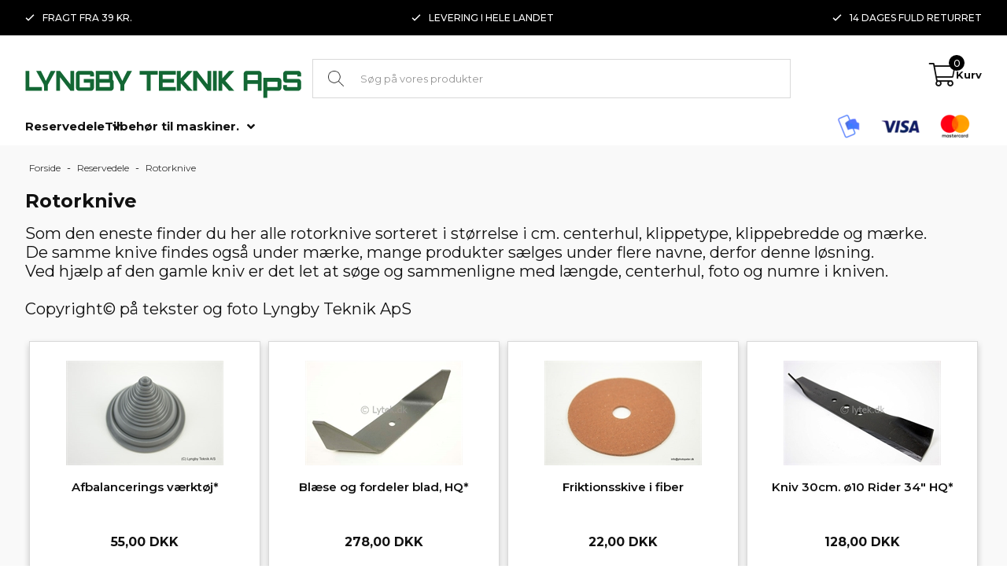

--- FILE ---
content_type: text/html; Charset=UTF-8
request_url: https://www.lytek.dk/shop/rotorknive-132c1.html
body_size: 23411
content:
<!DOCTYPE html>
<html lang='da' class="webshop-html" xmlns:fb="http://ogp.me/ns/fb#">
<head>
<title>Rotor, kniv til plæneklipper og havetraktor, billig, hurtig levering  fra eget lager</title>
    <meta http-equiv="Content-Type" content="text/html;charset=UTF-8" />
    <meta name="generator" content="DanDomain Webshop" />
    <link rel="canonical" href="https://www.lytek.dk/shop/rotorknive-132c1.html"/>
    <link rel="next" href="https://www.lytek.dk/shop/rotorknive-132c2.html">
    <meta property="og:title" content="Rotorknive"/>
    <meta property="og:url" content="https://www.lytek.dk/shop/rotorknive-132c1.html"/>
    <meta name="description" content="Rotorknive til skarpe priser og hurtig levering fra eget lager ">
    <meta name="keywords" content="kniv, rotorkniv, vinge, knivblad, plæneklipperkniv, bioklip, multiklip, multiclip, mulcher, stjerne hul, high-lift, sideudkast, opsamler, gatorkniv, knivspidser, knivender, kombi, combi,  ">
    <meta http-equiv="Page-Enter" content="blendTrans(Duration=0)">
    <meta http-equiv="Page-Exit" content="blendTrans(Duration=0)">
    <meta http-equiv="imagetoolbar" content="no">
    <link href="/shop/frontend/public/css/webshop.css?v=8.117.5220" rel="stylesheet" type="text/css">
    <script type="text/javascript">
        var UsesOwnDoctype = true
        var LanguageID = '1';
        var ReloadBasket = '';
        var MaxBuyMsg = 'Antal må ikke være større end';
        var MinBuyMsg = 'Antal må ikke være mindre end';
        var SelectVarMsg = 'Vælg variant før køb';
        var ProductNumber = '';
        var ProductVariantMasterID = '';
        var Keyword = '';
        var SelectVarTxt = 'Vælg variant';
        var ShowBasketUrl = '/shop/showbasket.html';
        var CurrencyReturnUrl = '/shop/rotorknive-132c1.html';
        var ReqVariantSelect = 'true';
        var EnablePicProtect = true;
        var PicprotectMsg = 'Tekst: copyright © Lyngby Teknik ApS                                              Foto: copyright ©: info@photopeter.dk  Pris 250,00';
        var AddedToBasketMessageTriggered = false;
        var CookiePolicy = {"cookiesRequireConsent":false,"allowTrackingCookies":true,"allowStatisticsCookies":true,"allowFunctionalCookies":true};
        setInterval(function(){SilentAjaxGetRequest(location.href);},900000);
    </script>
<script>
window.dataLayer = window.dataLayer || [];
function gtag(){dataLayer.push(arguments);}
gtag('consent', 'default', {
'ad_storage': 'denied',
'analytics_storage': 'denied',
'ad_user_data': 'denied',
'ad_personalization': 'denied',
'personalization_storage': 'denied',
'functionality_storage': 'denied',
'security_storage': 'granted'
});
</script>

<script src="https://www.googletagmanager.com/gtag/js?id=UA-27493589-1" class="shop-native-gtag-script" async ></script>
<script>
window.dataLayer = window.dataLayer || [];
function gtag(){dataLayer.push(arguments);}
gtag('js', new Date());
gtag('config', 'UA-27493589-1', { 'anonymize_ip': true });
gtag('set', 'ads_data_redaction', true);
</script>
    <script type="text/javascript" src="/shop/frontend/public/js/webshop.all.min.js?v=8.117.5220"></script>
    <link rel="alternate" type="application/rss+xml" href="https://www.lytek.dk/shop/rotorknive-132c1.rss">


<meta http-equiv="X-UA-Compatible" content="IE=edge">
<meta name="viewport" content="initial-scale=1.0, maximum-scale=1.0, user-scalable=0">
<link rel="preconnect" href="https://fonts.googleapis.com">
<link rel="preconnect" href="https://fonts.gstatic.com" crossorigin>
<link href="https://fonts.googleapis.com/css2?family=Montserrat:ital,wght@0,100..900;1,100..900&display=swap" rel="stylesheet">
<link href="/images/skins/dandodesign/css/styles.min.css?1" rel="stylesheet" type="text/css">



<script type="text/javascript">
    var clerkConfig = {
        search: {
            template: 'search-page'
        },
        livesearch: {
            template: 'live-search',
            include_categories: false,
            categories_title: 'Kategorier',
            products_title: 'Produkter'
        },
        powerstep: {
            enabled: false,
            type: 'page',
            image: '',
            price: '',
            template: 'power-step-others-also-bought',
            added_to_basket_text: '{produktnavn} lagt i kurven!',
            continue_shopping_text: 'Shop videre',
            continue_to_checkout_text: 'Gå til indkøbskurven'
        },
		facets: {
            attributes: '[{&quot;attribute&quot;:&quot;price&quot;,&quot;title&quot;:&quot;Pris&quot;,&quot;position&quot;:&quot;1&quot;,&quot;checked&quot;:true},{&quot;attribute&quot;:&quot;categories&quot;,&quot;title&quot;:&quot;Kategori&quot;,&quot;position&quot;:&quot;2&quot;,&quot;checked&quot;:true}]',
			enabled: 0,
			target: '.content',
            design: ''
		},
        collect_baskets: {
            enabled: true
        }
    };
</script>
<style type="text/css">
    .clerk_powerstep_header {
        text-align: center;
    }
    .clerk_powerstep_header h2:before {
        content: '';
        display: inline-block;
        width: 28px;
        height: 28px;
        background-image: url([data-uri]);
        background-size: 28px;
        vertical-align: top;
        margin-right: 5px;
    }
    .clerk_powerstep_image {
        text-align: center;
    }
    .clerk_powerstep_image img {
        max-width: 250px;
    }
    .clerk_powerstep_clear {
        overflow: hidden;
    }
    .clerk_powerstep_button {
        border: 0;
        cursor: pointer;
        text-align: center;
        display: inline-block;
        padding: 12px 16px;
        font-size: 14px;
        background-color: #29b229;
        border-color: #128F06;
        color: #ffffff;
        transition: background-color 300ms ease-out;
    }
    .clerk_powerstep_button:hover {
        background-color: #128F06;
    }
    .clerk_powerstep_close {
        background-color: #868e96;
        border-color: #868e96;
    }
    .clerk_powerstep_close:hover {
        background-color: #727b84;
    }
    .clerk_powerstep_continue {
        float: right;
    }
    .clerk_powerstep_templates {
        margin-top: 20px;
    }
</style>
</head>


<body class="webshop-productlist webshop-body">
<div class="wrapper">
  <section>
    <ul class="container">
        <li><i class="far fa-check"></i>Fragt fra 39 kr.</li>
      <li><i class="far fa-check"></i>Levering i hele landet</li>
      <li><i class="far fa-check"></i>14 dages fuld returret</li>
    </ul>
  </section>
  <header>
    <section>
      <a href="/shop/frontpage.html" title="finesteting.dk"><img title="Lyngby Teknik" alt="Lyngby Teknik" border="0" class="WebShopSkinLogo" src="/images/skins/dandodesign-prof/media/logo-lyngby-teknik-aps-v2.png"></a>
      <form ID="Search_Form" method="POST" action="/shop/search-1.html" style="margin:0;"><input type="hidden" name="InitSearch" value="1"><span class="SearchTitle_SearchPage"></span><input type="text" name="Keyword" maxlength="50" size="12" class="SearchField_SearchPage" value=""><span class="nbsp">&nbsp;</span><input type="submit" value="&#xf002;" name="Search" class="SubmitButton_SearchPage"><br></form>
      <div id="basket">
<div id="basket-products"><i class="fal fa-shopping-cart"></i><span id="totalproducts">0</span><span>Kurv</span></div>
<div class="hidden-xs basketdropdown"></div>
</div>
<div class="visible-xs" id="resmenu"><i class="fas fa-bars"></i></div><span class="hidden" id="totalprice">0,00</span><span class="hidden" id="totalshipping"></span>
    </section>
  </header>
  <nav>
    <section>
      <div class="menu"><div id="ProductmenuContainer_DIV" class="ProductmenuContainer_DIV"><style type="text/css">.ProductMenu_MenuItemBold{font-weight:bold;}</style><ul id="ProductMenu_List"><li class="RootCategory_Productmenu has-dropdown"><a href="/shop/reservedele-102s1.html" class="CategoryLink0_Productmenu Deactiv_Productmenu Deactiv_ProductMenu" title="Reservedele"><span class="ProductMenu_MenuItemBold">Reservedele</span></a><ul class="dropdown"><li class="SubCategory1_Productmenu has-dropdown"><a href="/shop/al-ko-gudenaa-maskin-107s1.html" class="CategoryLink1_Productmenu Deactiv_Productmenu Deactiv_ProductMenu" title="AL-KO®  Gudenaa® maskin- & motordele."><span class="ProductMenu_MenuItemBold">AL-KO®  Gudenaa® maskin- & motordele.</span></a><ul class="dropdown"><li class="SubCategory2_Productmenu"><a href="/shop/dele-til-alko-219c1.html" class="CategoryLink2_Productmenu Deactiv_Productmenu Deactiv_ProductMenu" title="Dele til Alko® motorer ">Dele til Alko® motorer </a></li><li class="SubCategory2_Productmenu"><a href="/shop/gige-og-gudenaa-48c1.html" class="CategoryLink2_Productmenu Deactiv_Productmenu Deactiv_ProductMenu" title="Gige og Gudenå cylinderklipper ">Gige og Gudenå cylinderklipper </a></li><li class="SubCategory2_Productmenu"><a href="/shop/rotorklippere-274c1.html" class="CategoryLink2_Productmenu Deactiv_Productmenu Deactiv_ProductMenu" title="Rotorklippere">Rotorklippere</a></li><li class="SubCategory2_Productmenu"><a href="/shop/andre-alko-produkter-50c1.html" class="CategoryLink2_Productmenu Deactiv_Productmenu Deactiv_ProductMenu" title="Andre AlKo produkter, pumper, save trimmer m.m.">Andre AlKo produkter, pumper, save trimmer m.m.</a></li></ul></li><li class="SubCategory1_Productmenu"><a href="/shop/ars-felco-bahco-115c1.html" class="CategoryLink1_Productmenu Deactiv_Productmenu Deactiv_ProductMenu" title="ARS, Felco, Bahco, Wolf m.fl.">ARS, Felco, Bahco, Wolf m.fl.</a></li><li class="SubCategory1_Productmenu has-dropdown"><a href="/shop/briggs-og-stratton-185s1.html" class="CategoryLink1_Productmenu Deactiv_Productmenu Deactiv_ProductMenu" title="Briggs og Stratton® motordele"><span class="ProductMenu_MenuItemBold">Briggs og Stratton® motordele</span></a><ul class="dropdown"><li class="SubCategory2_Productmenu"><a href="/shop/braendstoflinien-karburator-187c1.html" class="CategoryLink2_Productmenu Deactiv_Productmenu Deactiv_ProductMenu" title="Brændstoflinien, karburator, regulatorfjedre, filter m.m.">Brændstoflinien, karburator, regulatorfjedre, filter m.m.</a></li><li class="SubCategory2_Productmenu"><a href="/shop/luft--og-oliefiltre-186c1.html" class="CategoryLink2_Productmenu Deactiv_Productmenu Deactiv_ProductMenu" title="Luft- og oliefiltre">Luft- og oliefiltre</a></li><li class="SubCategory2_Productmenu"><a href="/shop/lyddaemper-191c1.html" class="CategoryLink2_Productmenu Deactiv_Productmenu Deactiv_ProductMenu" title="Lyddæmper">Lyddæmper</a></li><li class="SubCategory2_Productmenu"><a href="/shop/motordele-192c1.html" class="CategoryLink2_Productmenu Deactiv_Productmenu Deactiv_ProductMenu" title="Motordele">Motordele</a></li><li class="SubCategory2_Productmenu"><a href="/shop/pakninger-188c1.html" class="CategoryLink2_Productmenu Deactiv_Productmenu Deactiv_ProductMenu" title="Pakninger">Pakninger</a></li><li class="SubCategory2_Productmenu"><a href="/shop/starterdele-189c1.html" class="CategoryLink2_Productmenu Deactiv_Productmenu Deactiv_ProductMenu" title="Starterdele">Starterdele</a></li><li class="SubCategory2_Productmenu"><a href="/shop/taending-og-el-dele-190c1.html" class="CategoryLink2_Productmenu Deactiv_Productmenu Deactiv_ProductMenu" title="Tænding og el-dele">Tænding og el-dele</a></li><li class="SubCategory2_Productmenu"><a href="/shop/andre-dele-193c1.html" class="CategoryLink2_Productmenu Deactiv_Productmenu Deactiv_ProductMenu" title="Andre dele">Andre dele</a></li></ul></li><li class="SubCategory1_Productmenu"><a href="/shop/gloria-sproejtedele-35c1.html" class="CategoryLink1_Productmenu Deactiv_Productmenu Deactiv_ProductMenu" title="Gloria® sprøjtedele">Gloria® sprøjtedele</a></li><li class="SubCategory1_Productmenu"><a href="/shop/hikoki-hitachi-tanaka-21c1.html" class="CategoryLink1_Productmenu Deactiv_Productmenu Deactiv_ProductMenu" title="HIKOKI®, Hitachi®, Tanaka®">HIKOKI®, Hitachi®, Tanaka®</a></li><li class="SubCategory1_Productmenu has-dropdown"><a href="/shop/honda-motor-maskindele-273s1.html" class="CategoryLink1_Productmenu Deactiv_Productmenu Deactiv_ProductMenu" title="Honda® motor & maskindele"><span class="ProductMenu_MenuItemBold">Honda® motor & maskindele</span></a><ul class="dropdown"><li class="SubCategory2_Productmenu"><a href="/shop/honda-maskindele-161c1.html" class="CategoryLink2_Productmenu Deactiv_Productmenu Deactiv_ProductMenu" title="Honda® maskindele">Honda® maskindele</a></li><li class="SubCategory2_Productmenu"><a href="/shop/honda-motordele-106c1.html" class="CategoryLink2_Productmenu Deactiv_Productmenu Deactiv_ProductMenu" title="Honda® motordele">Honda® motordele</a></li></ul></li><li class="SubCategory1_Productmenu has-dropdown"><a href="/shop/husqvarna-group-mc-200s1.html" class="CategoryLink1_Productmenu Deactiv_Productmenu Deactiv_ProductMenu" title="Husqvarna Group, Mc Culloch, Partner, Jonsered, Flymo, Gardol"><span class="ProductMenu_MenuItemBold">Husqvarna Group, Mc Culloch, Partner, Jonsered, Flymo, Gardol</span></a><ul class="dropdown"><li class="SubCategory2_Productmenu"><a href="/shop/graesklippere-203c1.html" class="CategoryLink2_Productmenu Deactiv_Productmenu Deactiv_ProductMenu" title="Græsklippere">Græsklippere</a></li><li class="SubCategory2_Productmenu"><a href="/shop/flymo-luftpude-og-201c1.html" class="CategoryLink2_Productmenu Deactiv_Productmenu Deactiv_ProductMenu" title="Flymo luftpude og trimmer ">Flymo luftpude og trimmer </a></li><li class="SubCategory2_Productmenu"><a href="/shop/motorsave-og-trimmere-202c1.html" class="CategoryLink2_Productmenu Deactiv_Productmenu Deactiv_ProductMenu" title="Motorsave og trimmere m.m.">Motorsave og trimmere m.m.</a></li></ul></li><li class="SubCategory1_Productmenu"><a href="/shop/kawasaki-motordele-130c1.html" class="CategoryLink1_Productmenu Deactiv_Productmenu Deactiv_ProductMenu" title="Kawasaki® motordele">Kawasaki® motordele</a></li><li class="SubCategory1_Productmenu"><a href="/shop/klippo-reservedele-109c1.html" class="CategoryLink1_Productmenu Deactiv_Productmenu Deactiv_ProductMenu" title="Klippo reservedele.">Klippo reservedele.</a></li><li class="SubCategory1_Productmenu"><a href="/shop/loncin-motor-279c1.html" class="CategoryLink1_Productmenu Deactiv_Productmenu Deactiv_ProductMenu" title="Loncin® motor">Loncin® motor</a></li><li class="SubCategory1_Productmenu"><a href="/shop/mtd-yardman-reservedele-37c1.html" class="CategoryLink1_Productmenu Deactiv_Productmenu Deactiv_ProductMenu" title="MTD®, Yardman reservedele.">MTD®, Yardman reservedele.</a></li><li class="SubCategory1_Productmenu"><a href="/shop/murray-sentinel-maskindele-43c1.html" class="CategoryLink1_Productmenu Deactiv_Productmenu Deactiv_ProductMenu" title="Murray®, Sentinel maskindele.">Murray®, Sentinel maskindele.</a></li><li class="SubCategory1_Productmenu"><a href="/shop/simplicity-snapper-hustler-277c1.html" class="CategoryLink1_Productmenu Deactiv_Productmenu Deactiv_ProductMenu" title="Simplicity, Snapper, Hustler">Simplicity, Snapper, Hustler</a></li><li class="SubCategory1_Productmenu has-dropdown"><a href="/shop/stiga-maskin--motordele-56s1.html" class="CategoryLink1_Productmenu Deactiv_Productmenu Deactiv_ProductMenu" title="Stiga® maskin- & motordele."><span class="ProductMenu_MenuItemBold">Stiga® maskin- & motordele.</span></a><ul class="dropdown"><li class="SubCategory2_Productmenu"><a href="/shop/stiga-ggp-motorer-134c1.html" class="CategoryLink2_Productmenu Deactiv_Productmenu Deactiv_ProductMenu" title="Stiga® GGP motorer">Stiga® GGP motorer</a></li><li class="SubCategory2_Productmenu"><a href="/shop/rotorklippere-m-m-108c1.html" class="CategoryLink2_Productmenu Deactiv_Productmenu Deactiv_ProductMenu" title="Rotorklippere m.m.">Rotorklippere m.m.</a></li><li class="SubCategory2_Productmenu"><a href="/shop/park-villa-primo-58c1.html" class="CategoryLink2_Productmenu Deactiv_Productmenu Deactiv_ProductMenu" title="Park, Villa, Primo, Garden, Trac">Park, Villa, Primo, Garden, Trac</a></li><li class="SubCategory2_Productmenu"><a href="/shop/andet-stiga-129c1.html" class="CategoryLink2_Productmenu Deactiv_Productmenu Deactiv_ProductMenu" title="Andet Stiga">Andet Stiga</a></li></ul></li><li class="SubCategory1_Productmenu"><a href="/shop/stihl-dele-76c1.html" class="CategoryLink1_Productmenu Deactiv_Productmenu Deactiv_ProductMenu" title="Stihl® dele">Stihl® dele</a></li><li class="SubCategory1_Productmenu"><a href="/shop/tecumseh-motordele-perless-105c1.html" class="CategoryLink1_Productmenu Deactiv_Productmenu Deactiv_ProductMenu" title="Tecumseh® motordele, Perless® gear">Tecumseh® motordele, Perless® gear</a></li><li class="SubCategory1_Productmenu active"><a name="ActiveCategory_A" ID="ActiveCategory_A"></a><a href="/shop/rotorknive-132c1.html" class="CategoryLink1_Productmenu Activ_Productmenu Activ_ProductMenu" title="Rotorknive">Rotorknive</a></li><li class="SubCategory1_Productmenu"><a href="/shop/kabler-og-reguleringer-135c1.html" class="CategoryLink1_Productmenu Deactiv_Productmenu Deactiv_ProductMenu" title="Kabler og reguleringer til betjening.">Kabler og reguleringer til betjening.</a></li><li class="SubCategory1_Productmenu"><a href="/shop/kileremme-ribremme-tandremme-133c1.html" class="CategoryLink1_Productmenu Deactiv_Productmenu Deactiv_ProductMenu" title="Kileremme, ribremme, tandremme">Kileremme, ribremme, tandremme</a></li><li class="SubCategory1_Productmenu"><a href="/shop/kuglelejer-kugleled-13c1.html" class="CategoryLink1_Productmenu Deactiv_Productmenu Deactiv_ProductMenu" title="Kuglelejer & kugleled">Kuglelejer & kugleled</a></li><li class="SubCategory1_Productmenu"><a href="/shop/membransaet-zama-walbro-230c1.html" class="CategoryLink1_Productmenu Deactiv_Productmenu Deactiv_ProductMenu" title="Membransæt Zama, Walbro, Tillotson m.fl.">Membransæt Zama, Walbro, Tillotson m.fl.</a></li><li class="SubCategory1_Productmenu"><a href="/shop/daek-slanger-og-123c1.html" class="CategoryLink1_Productmenu Deactiv_Productmenu Deactiv_ProductMenu" title="Dæk, slanger og hjul m.m.">Dæk, slanger og hjul m.m.</a></li><li class="SubCategory1_Productmenu"><a href="/shop/taendroer-244c1.html" class="CategoryLink1_Productmenu Deactiv_Productmenu Deactiv_ProductMenu" title="Tændrør">Tændrør</a></li><li class="SubCategory1_Productmenu"><a href="/shop/fejeringe-boersteringe-145c1.html" class="CategoryLink1_Productmenu Deactiv_Productmenu Deactiv_ProductMenu" title="Fejeringe, børsteringe">Fejeringe, børsteringe</a></li><li class="SubCategory1_Productmenu"><a href="/shop/universal-reservedele-103c1.html" class="CategoryLink1_Productmenu Deactiv_Productmenu Deactiv_ProductMenu" title="Universal reservedele">Universal reservedele</a></li><li class="SubCategory1_Productmenu"><a href="/shop/befaestigelse-skruer-bolte-278c1.html" class="CategoryLink1_Productmenu Deactiv_Productmenu Deactiv_ProductMenu" title="Befæstigelse, skruer, bolte, møtrikker, skiver, låseringe m.m.">Befæstigelse, skruer, bolte, møtrikker, skiver, låseringe m.m.</a></li><li class="SubCategory1_Productmenu has-dropdown"><a href="/shop/andre-maerker-160s1.html" class="CategoryLink1_Productmenu Deactiv_Productmenu Deactiv_ProductMenu" title="Andre mærker"><span class="ProductMenu_MenuItemBold">Andre mærker</span></a><ul class="dropdown"><li class="SubCategory2_Productmenu"><a href="/shop/bell-braendkloever-121c1.html" class="CategoryLink2_Productmenu Deactiv_Productmenu Deactiv_ProductMenu" title="Bell brændkløver">Bell brændkløver</a></li><li class="SubCategory2_Productmenu"><a href="/shop/jacobsen-ransomes-120c1.html" class="CategoryLink2_Productmenu Deactiv_Productmenu Deactiv_ProductMenu" title="Jacobsen, Ransomes">Jacobsen, Ransomes</a></li><li class="SubCategory2_Productmenu"><a href="/shop/kohler-lombardini-acme-39c1.html" class="CategoryLink2_Productmenu Deactiv_Productmenu Deactiv_ProductMenu" title="Kohler, Lombardini, Acme, Nibbi">Kohler, Lombardini, Acme, Nibbi</a></li><li class="SubCategory2_Productmenu"><a href="/shop/kubota-117c1.html" class="CategoryLink2_Productmenu Deactiv_Productmenu Deactiv_ProductMenu" title="Kubota">Kubota</a></li><li class="SubCategory2_Productmenu"><a href="/shop/noma-152c1.html" class="CategoryLink2_Productmenu Deactiv_Productmenu Deactiv_ProductMenu" title="Noma">Noma</a></li><li class="SubCategory2_Productmenu"><a href="/shop/texas-111c1.html" class="CategoryLink2_Productmenu Deactiv_Productmenu Deactiv_ProductMenu" title="Texas®">Texas®</a></li><li class="SubCategory2_Productmenu"><a href="/shop/toro-maskindele-119c1.html" class="CategoryLink2_Productmenu Deactiv_Productmenu Deactiv_ProductMenu" title="Toro® maskindele.">Toro® maskindele.</a></li></ul></li></ul></li><li class="RootCategory_Productmenu has-dropdown"><a href="/shop/tilbehoer-til-maskiner-80s1.html" class="CategoryLink0_Productmenu Deactiv_Productmenu Deactiv_ProductMenu" title="Tilbehør til maskiner."><span class="ProductMenu_MenuItemBold">Tilbehør til maskiner.</span></a><ul class="dropdown"><li class="SubCategory1_Productmenu has-dropdown"><a href="/shop/savkaeder-og-svaerd-69s1.html" class="CategoryLink1_Productmenu Deactiv_Productmenu Deactiv_ProductMenu" title="Savkæder og sværd"><span class="ProductMenu_MenuItemBold">Savkæder og sværd</span></a><ul class="dropdown"><li class="SubCategory2_Productmenu"><a href="/shop/savkaeder-til-alle-68c1.html" class="CategoryLink2_Productmenu Deactiv_Productmenu Deactiv_ProductMenu" title="Savkæder til alle mærker.">Savkæder til alle mærker.</a></li><li class="SubCategory2_Productmenu"><a href="/shop/svaerd-til-andre-75c1.html" class="CategoryLink2_Productmenu Deactiv_Productmenu Deactiv_ProductMenu" title="Sværd til andre mærker. Spor 1,1 mm. 1,3 mm. 1,5 mm.">Sværd til andre mærker. Spor 1,1 mm. 1,3 mm. 1,5 mm.</a></li><li class="SubCategory2_Productmenu"><a href="/shop/svaerd-til-stihl-70c1.html" class="CategoryLink2_Productmenu Deactiv_Productmenu Deactiv_ProductMenu" title="Sværd til Stihl®. Spor 1,1 mm. 1,3 mm. 1,6 mm.">Sværd til Stihl®. Spor 1,1 mm. 1,3 mm. 1,6 mm.</a></li></ul></li><li class="SubCategory1_Productmenu"><a href="/shop/trimme-snoerehoveder-14c1.html" class="CategoryLink1_Productmenu Deactiv_Productmenu Deactiv_ProductMenu" title="Trimme & snørehoveder">Trimme & snørehoveder</a></li><li class="SubCategory1_Productmenu"><a href="/shop/trimmesnoere-74c1.html" class="CategoryLink1_Productmenu Deactiv_Productmenu Deactiv_ProductMenu" title="Trimmesnøre">Trimmesnøre</a></li><li class="SubCategory1_Productmenu"><a href="/shop/rydningsklinger-77c1.html" class="CategoryLink1_Productmenu Deactiv_Productmenu Deactiv_ProductMenu" title="Rydningsklinger">Rydningsklinger</a></li><li class="SubCategory1_Productmenu"><a href="/shop/olieprodukter-kemi-m-269c1.html" class="CategoryLink1_Productmenu Deactiv_Productmenu Deactiv_ProductMenu" title="Olieprodukter, kemi m.m.">Olieprodukter, kemi m.m.</a></li><li class="SubCategory1_Productmenu has-dropdown"><a href="/shop/personligt-udstyr-90s1.html" class="CategoryLink1_Productmenu Deactiv_Productmenu Deactiv_ProductMenu" title="Personligt udstyr"><span class="ProductMenu_MenuItemBold">Personligt udstyr</span></a><ul class="dropdown"><li class="SubCategory2_Productmenu"><a href="/shop/diverse-beklaedning-og-92c1.html" class="CategoryLink2_Productmenu Deactiv_Productmenu Deactiv_ProductMenu" title="Diverse beklædning og tilbehør">Diverse beklædning og tilbehør</a></li></ul></li><li class="SubCategory1_Productmenu has-dropdown"><a href="/shop/haandvaerktoej-81s1.html" class="CategoryLink1_Productmenu Deactiv_Productmenu Deactiv_ProductMenu" title="Håndværktøj"><span class="ProductMenu_MenuItemBold">Håndværktøj</span></a><ul class="dropdown"><li class="SubCategory2_Productmenu"><a href="/shop/haveredskaber-82c1.html" class="CategoryLink2_Productmenu Deactiv_Productmenu Deactiv_ProductMenu" title="Haveredskaber">Haveredskaber</a></li><li class="SubCategory2_Productmenu"><a href="/shop/beskaerervaerktoej-83c1.html" class="CategoryLink2_Productmenu Deactiv_Productmenu Deactiv_ProductMenu" title="Beskærerværktøj">Beskærerværktøj</a></li><li class="SubCategory2_Productmenu"><a href="/shop/filevaerktoej-noegler-85c1.html" class="CategoryLink2_Productmenu Deactiv_Productmenu Deactiv_ProductMenu" title="Fileværktøj & nøgler">Fileværktøj & nøgler</a></li><li class="SubCategory2_Productmenu"><a href="/shop/skovvaerktoej-84c1.html" class="CategoryLink2_Productmenu Deactiv_Productmenu Deactiv_ProductMenu" title="Skovværktøj">Skovværktøj</a></li><li class="SubCategory2_Productmenu"><a href="/shop/gribetaenger-opsamlere-87c1.html" class="CategoryLink2_Productmenu Deactiv_Productmenu Deactiv_ProductMenu" title="Gribetænger & opsamlere ">Gribetænger & opsamlere </a></li><li class="SubCategory2_Productmenu"><a href="/shop/diverse-haandvaerktoej-89c1.html" class="CategoryLink2_Productmenu Deactiv_Productmenu Deactiv_ProductMenu" title="Diverse håndværktøj">Diverse håndværktøj</a></li></ul></li><li class="SubCategory1_Productmenu"><a href="/shop/udsalg-271c1.html" class="CategoryLink1_Productmenu Deactiv_Productmenu Deactiv_ProductMenu" title="Udsalg">Udsalg</a></li></ul></li></ul><!--<CategoryStructure></CategoryStructure>-->
<!--Loaded from disk cache--></div><input type="hidden" value="80" id="RootCatagory"><!--categories loaded in: 10ms--></div>
      <div class="stars"><img border="0" src="/images/skins/dandodesign/media/cards.png?v1"></div>
    </section>
  </nav>
  <article>
    <div>
      <aside class="leftmenu">
        <div></div>
      </aside>
      <div class="content">
        <div><div id="Content_Productlist"><div class="breadcrumb">
<TABLE width="100%" border="0" cellpadding="0" cellspacing="0">
<TR>
<TD CLASS="BreadCrumb_ProductList"><span itemscope itemtype="https://schema.org/BreadcrumbList"><a href="/" class="BreadCrumbLink"><b>Forside</b></a> - <span itemprop="itemListElement" itemscope itemtype="https://schema.org/ListItem"><a class="BreadCrumbLink" href="/shop/reservedele-102s1.html" itemprop="item"><span itemprop="name">Reservedele</span></a><meta itemprop="position" content="1" /></span> - <span itemprop="itemListElement" itemscope itemtype="https://schema.org/ListItem"><a class="BreadCrumbLink_Active" href="/shop/rotorknive-132c1.html" itemprop="item"><span itemprop="name">Rotorknive</span></a><meta itemprop="position" content="2" /></span></span></TD>
</TR>
</TABLE>
</div>
<h1>Rotorknive</h1><style type="text/css">
.CmsPageStyle
{
padding-left:px;
padding-right:px;
padding-top:px;
padding-bottom:px;
}
.CmsPageStyle_Table{width:100%;height:100%;}
</style>

<table class="CmsPageStyle_Table" border="0" cellspacing="0" cellpadding="0"><tr><td class="CmsPageStyle" valign="top">				<span style="font-size:20px;">Som den eneste finder du her alle rotorknive sorteret i st&oslash;rrelse i cm. centerhul, klippetype, klippebredde og m&aelig;rke.<br />		De samme knive findes ogs&aring; under m&aelig;rke, mange produkter s&aelig;lges under flere navne, derfor denne l&oslash;sning.<br />		Ved hj&aelig;lp af den gamle kniv er det let at s&oslash;ge og sammenligne med l&aelig;ngde, centerhul, foto og numre i kniven.<br />		<br />		Copyright&copy; p&aring; tekster og foto Lyngby Teknik ApS<br />		&nbsp;</span><span style="font-size:14px;"> &nbsp; &nbsp; &nbsp;</span>	</td></tr></table><div class="product-list">
<ul class="ProductList_Custom_UL"><li CLASS="BackgroundColor1_Productlist"><Form style="margin:0px;" METHOD="POST" ACTION="/shop/basket.asp" NAME="myform25018316" ID="productlistBuyForm481" ONSUBMIT="return BuyProduct(this,'1','0','False');"><INPUT TYPE="hidden" NAME="VerticalScrollPos" VALUE=""><INPUT TYPE="hidden" NAME="BuyReturnUrl" VALUE="/shop/rotorknive-132c1.html"><INPUT TYPE="hidden" NAME="Add" VALUE="1"><INPUT TYPE="hidden" NAME="ProductID" VALUE="25018316"><div class="product">
<div class="product-image"><A href="/shop/afbalancerings-vaerktoej-481p.html" title="Afbalancerings værktøj*" onclick="gtag('event', 'select_content', {'content_type':'product','items': [{'id': '25018316','google_business_vertical': 'retail','name': 'Afbalancerings værktøj*','price': 55,'list_position': 1,'list_name': 'categorylist','category': 'Rotorknive'}]});"><IMG BORDER="0" loading="lazy" src="/images/25018316ap-t.jpg" alt="Afbalancerings værktøj*" id="481"></A></div>
<div class="product-name"><A onclick="gtag('event', 'select_content', {'content_type':'product','items': [{'id': '25018316','google_business_vertical': 'retail','name': 'Afbalancerings værktøj*','price': 55,'list_position': 1,'list_name': 'categorylist','category': 'Rotorknive'}]});" href="/shop/afbalancerings-vaerktoej-481p.html" title="Afbalancerings værktøj*">Afbalancerings værktøj*</A></div>
<div class="product-height">
<div class="product-price">55,00 <span class="currency">DKK</span></div>
<div class="product-stock notinstock"><i class="fas fa-circle"></i> Ikke på lager
        </div>
</div>
<div class="product-buy"><span class="knap">Tilføj til kurven</span><INPUT TYPE="TEXT" NAME="AMOUNT" SIZE="3" MAXLENGTH="6" BORDER="0" CLASS="TextInputField_Productlist TextInputField_ProductList BuyButton_ProductList" VALUE="1" ID="productlistAmountInput481"><INPUT TYPE="IMAGE" BORDER="0" CLASS="BuyButton_ProductList" src="/images/skins/dandodesign/media/transparent.png" ID="productlistBuyButton481"></div>
<div class="product-number hidden">25018316</div>
</div>
</Form><script type="text/javascript">
          $(function(){updateBuyControlsMulti('481')});
        </script></li><li CLASS="BackgroundColor2_Productlist"><Form style="margin:0px;" METHOD="POST" ACTION="/shop/basket.asp" NAME="myform5066758-01" ID="productlistBuyForm10729" ONSUBMIT="return BuyProduct(this,'1','0','False');"><INPUT TYPE="hidden" NAME="VerticalScrollPos" VALUE=""><INPUT TYPE="hidden" NAME="BuyReturnUrl" VALUE="/shop/rotorknive-132c1.html"><INPUT TYPE="hidden" NAME="Add" VALUE="1"><INPUT TYPE="hidden" NAME="ProductID" VALUE="5066758-01"><div class="product">
<div class="product-image"><A href="/shop/blaese-og-fordeler-10729p.html" title="Blæse og fordeler blad, HQ*" onclick="gtag('event', 'select_content', {'content_type':'product','items': [{'id': '5066758-01','google_business_vertical': 'retail','name': 'Blæse og fordeler blad, HQ*','price': 278,'brand': 'Husqvarna Group','list_position': 2,'list_name': 'categorylist','category': 'Rotorknive'}]});"><IMG BORDER="0" loading="lazy" src="/images/5066758-01app1-t.jpg" alt="Blæse og fordeler blad, HQ*" id="10729"></A></div>
<div class="product-name"><A onclick="gtag('event', 'select_content', {'content_type':'product','items': [{'id': '5066758-01','google_business_vertical': 'retail','name': 'Blæse og fordeler blad, HQ*','price': 278,'brand': 'Husqvarna Group','list_position': 2,'list_name': 'categorylist','category': 'Rotorknive'}]});" href="/shop/blaese-og-fordeler-10729p.html" title="Blæse og fordeler blad, HQ*">Blæse og fordeler blad, HQ*</A></div>
<div class="product-height">
<div class="product-price">278,00 <span class="currency">DKK</span></div>
<div class="product-stock notinstock"><i class="fas fa-circle"></i> Ikke på lager
        </div>
</div>
<div class="product-buy"><span class="knap">Tilføj til kurven</span><INPUT TYPE="TEXT" NAME="AMOUNT" SIZE="3" MAXLENGTH="6" BORDER="0" CLASS="TextInputField_Productlist TextInputField_ProductList BuyButton_ProductList" VALUE="1" ID="productlistAmountInput10729"><INPUT TYPE="IMAGE" BORDER="0" CLASS="BuyButton_ProductList" src="/images/skins/dandodesign/media/transparent.png" ID="productlistBuyButton10729"></div>
<div class="product-number hidden">5066758-01</div>
</div>
</Form><script type="text/javascript">
          $(function(){updateBuyControlsMulti('10729')});
        </script></li><li CLASS="BackgroundColor1_Productlist"><Form style="margin:0px;" METHOD="POST" ACTION="/shop/basket.asp" NAME="myform25011213" ID="productlistBuyForm4006" ONSUBMIT="return BuyProduct(this,'1','0','False');"><INPUT TYPE="hidden" NAME="VerticalScrollPos" VALUE=""><INPUT TYPE="hidden" NAME="BuyReturnUrl" VALUE="/shop/rotorknive-132c1.html"><INPUT TYPE="hidden" NAME="Add" VALUE="1"><INPUT TYPE="hidden" NAME="ProductID" VALUE="25011213"><div class="product">
<div class="product-image"><A href="/shop/friktionsskive-i-fiber-4006p.html" title="Friktionsskive i fiber" onclick="gtag('event', 'select_content', {'content_type':'product','items': [{'id': '25011213','google_business_vertical': 'retail','name': 'Friktionsskive i fiber','price': 22,'list_position': 3,'list_name': 'categorylist','category': 'Rotorknive'}]});"><IMG BORDER="0" loading="lazy" src="/images/25011213pp-t.jpg" alt="Friktionsskive i fiber" id="4006"></A></div>
<div class="product-name"><A onclick="gtag('event', 'select_content', {'content_type':'product','items': [{'id': '25011213','google_business_vertical': 'retail','name': 'Friktionsskive i fiber','price': 22,'list_position': 3,'list_name': 'categorylist','category': 'Rotorknive'}]});" href="/shop/friktionsskive-i-fiber-4006p.html" title="Friktionsskive i fiber">Friktionsskive i fiber</A></div>
<div class="product-height">
<div class="product-price">22,00 <span class="currency">DKK</span></div>
<div class="product-stock notinstock"><i class="fas fa-circle"></i> Ikke på lager
        </div>
</div>
<div class="product-buy"><span class="knap">Tilføj til kurven</span><INPUT TYPE="TEXT" NAME="AMOUNT" SIZE="3" MAXLENGTH="6" BORDER="0" CLASS="TextInputField_Productlist TextInputField_ProductList BuyButton_ProductList" VALUE="1" ID="productlistAmountInput4006"><INPUT TYPE="IMAGE" BORDER="0" CLASS="BuyButton_ProductList" src="/images/skins/dandodesign/media/transparent.png" ID="productlistBuyButton4006"></div>
<div class="product-number hidden">25011213</div>
</div>
</Form><script type="text/javascript">
          $(function(){updateBuyControlsMulti('4006')});
        </script></li><li CLASS="BackgroundColor2_Productlist"><Form style="margin:0px;" METHOD="POST" ACTION="/shop/basket.asp" NAME="myformLT5066687-10" ID="productlistBuyForm5269" ONSUBMIT="return BuyProduct(this,'3','0','False');"><INPUT TYPE="hidden" NAME="VerticalScrollPos" VALUE=""><INPUT TYPE="hidden" NAME="BuyReturnUrl" VALUE="/shop/rotorknive-132c1.html"><INPUT TYPE="hidden" NAME="Add" VALUE="1"><INPUT TYPE="hidden" NAME="ProductID" VALUE="LT5066687-10"><div class="product">
<div class="product-image"><A href="/shop/kniv-30cm-oe10-5269p.html" title="Kniv 30cm. ø10  Rider 34&quot; HQ*" onclick="gtag('event', 'select_content', {'content_type':'product','items': [{'id': 'LT5066687-10','google_business_vertical': 'retail','name': 'Kniv 30cm. ø10  Rider 34\&quot; HQ*','price': 128,'brand': 'Husqvarna','list_position': 4,'list_name': 'categorylist','category': 'Rotorknive'}]});"><IMG BORDER="0" loading="lazy" src="/images/25016093bP3-t.jpg" alt="Kniv 30cm. ø10  Rider 34&quot; HQ*" id="5269"></A></div>
<div class="product-name"><A onclick="gtag('event', 'select_content', {'content_type':'product','items': [{'id': 'LT5066687-10','google_business_vertical': 'retail','name': 'Kniv 30cm. ø10  Rider 34\&quot; HQ*','price': 128,'brand': 'Husqvarna','list_position': 4,'list_name': 'categorylist','category': 'Rotorknive'}]});" href="/shop/kniv-30cm-oe10-5269p.html" title="Kniv 30cm. ø10  Rider 34&quot; HQ*">Kniv 30cm. ø10  Rider 34" HQ*</A></div>
<div class="product-height">
<div class="product-price">128,00 <span class="currency">DKK</span></div>
<div class="product-stock instock"><i class="fas fa-circle"></i> På lager
        </div>
</div>
<div class="product-buy"><span class="knap">Tilføj til kurven</span><INPUT TYPE="TEXT" NAME="AMOUNT" SIZE="3" MAXLENGTH="6" BORDER="0" CLASS="TextInputField_Productlist TextInputField_ProductList BuyButton_ProductList" VALUE="3" ID="productlistAmountInput5269"><INPUT TYPE="IMAGE" BORDER="0" CLASS="BuyButton_ProductList" src="/images/skins/dandodesign/media/transparent.png" ID="productlistBuyButton5269"></div>
<div class="product-number hidden">LT5066687-10</div>
</div>
</Form><script type="text/javascript">
          $(function(){updateBuyControlsMulti('5269')});
        </script></li><li CLASS="BackgroundColor1_Productlist"><Form style="margin:0px;" METHOD="POST" ACTION="/shop/basket.asp" NAME="myform368901" ID="productlistBuyForm6832" ONSUBMIT="return BuyProduct(this,'1','0','False');"><INPUT TYPE="hidden" NAME="VerticalScrollPos" VALUE=""><INPUT TYPE="hidden" NAME="BuyReturnUrl" VALUE="/shop/rotorknive-132c1.html"><INPUT TYPE="hidden" NAME="Add" VALUE="1"><INPUT TYPE="hidden" NAME="ProductID" VALUE="368901"><div class="product">
<div class="product-image"><A href="/shop/kniv-30cm-oe20-6832p.html" title="Kniv 30cm. ø20  luftpude, B&amp;D" onclick="gtag('event', 'select_content', {'content_type':'product','items': [{'id': '368901','google_business_vertical': 'retail','name': 'Kniv 30cm. ø20  luftpude, B&amp;D','price': 128,'list_position': 5,'list_name': 'categorylist','category': 'Rotorknive'}]});"><IMG BORDER="0" loading="lazy" src="/images/51980P2-t.jpg" alt="Kniv 30cm. ø20  luftpude, B&amp;D" id="6832"></A></div>
<div class="product-name"><A onclick="gtag('event', 'select_content', {'content_type':'product','items': [{'id': '368901','google_business_vertical': 'retail','name': 'Kniv 30cm. ø20  luftpude, B&amp;D','price': 128,'list_position': 5,'list_name': 'categorylist','category': 'Rotorknive'}]});" href="/shop/kniv-30cm-oe20-6832p.html" title="Kniv 30cm. ø20  luftpude, B&amp;D">Kniv 30cm. ø20  luftpude, B&amp;D</A></div>
<div class="product-height">
<div class="product-price">128,00 <span class="currency">DKK</span></div>
<div class="product-stock instock"><i class="fas fa-circle"></i> På lager
        </div>
</div>
<div class="product-buy"><span class="knap">Tilføj til kurven</span><INPUT TYPE="TEXT" NAME="AMOUNT" SIZE="3" MAXLENGTH="6" BORDER="0" CLASS="TextInputField_Productlist TextInputField_ProductList BuyButton_ProductList" VALUE="1" ID="productlistAmountInput6832"><INPUT TYPE="IMAGE" BORDER="0" CLASS="BuyButton_ProductList" src="/images/skins/dandodesign/media/transparent.png" ID="productlistBuyButton6832"></div>
<div class="product-number hidden">368901</div>
</div>
</Form><script type="text/javascript">
          $(function(){updateBuyControlsMulti('6832')});
        </script></li><li CLASS="BackgroundColor2_Productlist"><Form style="margin:0px;" METHOD="POST" ACTION="/shop/basket.asp" NAME="myform1111-9082-01" ID="productlistBuyForm1799" ONSUBMIT="return BuyProduct(this,'1','0','False');"><INPUT TYPE="hidden" NAME="VerticalScrollPos" VALUE=""><INPUT TYPE="hidden" NAME="BuyReturnUrl" VALUE="/shop/rotorknive-132c1.html"><INPUT TYPE="hidden" NAME="Add" VALUE="1"><INPUT TYPE="hidden" NAME="ProductID" VALUE="1111-9082-01"><div class="product">
<div class="product-image"><A href="/shop/kniv-33-cm-1799p.html" title="Kniv 33 cm. ø18 33El. Stiga® " onclick="gtag('event', 'select_content', {'content_type':'product','items': [{'id': '1111-9082-01','google_business_vertical': 'retail','name': 'Kniv 33 cm. ø18 33El. Stiga® ','price': 155,'list_position': 6,'list_name': 'categorylist','category': 'Rotorknive'}]});"><IMG BORDER="0" loading="lazy" src="/images/1111-9082-01pp-t.jpg" alt="Kniv 33 cm. ø18 33El. Stiga® " id="1799"></A></div>
<div class="product-name"><A onclick="gtag('event', 'select_content', {'content_type':'product','items': [{'id': '1111-9082-01','google_business_vertical': 'retail','name': 'Kniv 33 cm. ø18 33El. Stiga® ','price': 155,'list_position': 6,'list_name': 'categorylist','category': 'Rotorknive'}]});" href="/shop/kniv-33-cm-1799p.html" title="Kniv 33 cm. ø18 33El. Stiga® ">Kniv 33 cm. ø18 33El. Stiga® </A></div>
<div class="product-height">
<div class="product-price">155,00 <span class="currency">DKK</span></div>
<div class="product-stock notinstock"><i class="fas fa-circle"></i> Ikke på lager
        </div>
</div>
<div class="product-buy"><span class="knap">Tilføj til kurven</span><INPUT TYPE="TEXT" NAME="AMOUNT" SIZE="3" MAXLENGTH="6" BORDER="0" CLASS="TextInputField_Productlist TextInputField_ProductList BuyButton_ProductList" VALUE="1" ID="productlistAmountInput1799"><INPUT TYPE="IMAGE" BORDER="0" CLASS="BuyButton_ProductList" src="/images/skins/dandodesign/media/transparent.png" ID="productlistBuyButton1799"></div>
<div class="product-number hidden">1111-9082-01</div>
</div>
</Form><script type="text/javascript">
          $(function(){updateBuyControlsMulti('1799')});
        </script></li><li CLASS="BackgroundColor1_Productlist"><Form style="margin:0px;" METHOD="POST" ACTION="/shop/basket.asp" NAME="myform5118276-01" ID="productlistBuyForm896" ONSUBMIT="return BuyProduct(this,'1','0','False');"><INPUT TYPE="hidden" NAME="VerticalScrollPos" VALUE=""><INPUT TYPE="hidden" NAME="BuyReturnUrl" VALUE="/shop/rotorknive-132c1.html"><INPUT TYPE="hidden" NAME="Add" VALUE="1"><INPUT TYPE="hidden" NAME="ProductID" VALUE="5118276-01"><div class="product">
<div class="product-image"><A href="/shop/kniv-33cm-oe14-896p.html" title="Kniv 33cm. ø14  PC330, Flymo" onclick="gtag('event', 'select_content', {'content_type':'product','items': [{'id': '5118276-01','google_business_vertical': 'retail','name': 'Kniv 33cm. ø14  PC330, Flymo','price': 158,'brand': 'Husqvarna Group','list_position': 7,'list_name': 'categorylist','category': 'Rotorknive'}]});"><IMG BORDER="0" loading="lazy" src="/images/5118276-01saP3-t.jpg" alt="Kniv 33cm. ø14  PC330, Flymo" id="896"></A></div>
<div class="product-name"><A onclick="gtag('event', 'select_content', {'content_type':'product','items': [{'id': '5118276-01','google_business_vertical': 'retail','name': 'Kniv 33cm. ø14  PC330, Flymo','price': 158,'brand': 'Husqvarna Group','list_position': 7,'list_name': 'categorylist','category': 'Rotorknive'}]});" href="/shop/kniv-33cm-oe14-896p.html" title="Kniv 33cm. ø14  PC330, Flymo">Kniv 33cm. ø14  PC330, Flymo</A></div>
<div class="product-height">
<div class="product-price">158,00 <span class="currency">DKK</span></div>
<div class="product-stock instock"><i class="fas fa-circle"></i> På lager
        </div>
</div>
<div class="product-buy"><span class="knap">Tilføj til kurven</span><INPUT TYPE="TEXT" NAME="AMOUNT" SIZE="3" MAXLENGTH="6" BORDER="0" CLASS="TextInputField_Productlist TextInputField_ProductList BuyButton_ProductList" VALUE="1" ID="productlistAmountInput896"><INPUT TYPE="IMAGE" BORDER="0" CLASS="BuyButton_ProductList" src="/images/skins/dandodesign/media/transparent.png" ID="productlistBuyButton896"></div>
<div class="product-number hidden">5118276-01</div>
</div>
</Form><script type="text/javascript">
          $(function(){updateBuyControlsMulti('896')});
        </script></li><li CLASS="BackgroundColor2_Productlist"><Form style="margin:0px;" METHOD="POST" ACTION="/shop/basket.asp" NAME="myformLT5354203-10" ID="productlistBuyForm12442" ONSUBMIT="return BuyProduct(this,'3','0','False');"><INPUT TYPE="hidden" NAME="VerticalScrollPos" VALUE=""><INPUT TYPE="hidden" NAME="BuyReturnUrl" VALUE="/shop/rotorknive-132c1.html"><INPUT TYPE="hidden" NAME="Add" VALUE="1"><INPUT TYPE="hidden" NAME="ProductID" VALUE="LT5354203-10"><div class="product">
<div class="product-image"><A href="/shop/kniv-35cm-oe10-12442p.html" title="Kniv 35cm. ø10 Rider, Hq." onclick="gtag('event', 'select_content', {'content_type':'product','items': [{'id': 'LT5354203-10','google_business_vertical': 'retail','name': 'Kniv 35cm. ø10 Rider, Hq.','price': 120,'list_position': 8,'list_name': 'categorylist','category': 'Rotorknive'}]});"><IMG BORDER="0" loading="lazy" src="/images/25016093bP3_229519865-t.jpg" alt="Kniv 35cm. ø10 Rider, Hq." id="12442"></A></div>
<div class="product-name"><A onclick="gtag('event', 'select_content', {'content_type':'product','items': [{'id': 'LT5354203-10','google_business_vertical': 'retail','name': 'Kniv 35cm. ø10 Rider, Hq.','price': 120,'list_position': 8,'list_name': 'categorylist','category': 'Rotorknive'}]});" href="/shop/kniv-35cm-oe10-12442p.html" title="Kniv 35cm. ø10 Rider, Hq.">Kniv 35cm. ø10 Rider, Hq.</A></div>
<div class="product-height">
<div class="product-price">120,00 <span class="currency">DKK</span></div>
<div class="product-stock notinstock"><i class="fas fa-circle"></i> Ikke på lager
        </div>
</div>
<div class="product-buy"><span class="knap">Tilføj til kurven</span><INPUT TYPE="TEXT" NAME="AMOUNT" SIZE="3" MAXLENGTH="6" BORDER="0" CLASS="TextInputField_Productlist TextInputField_ProductList BuyButton_ProductList" VALUE="3" ID="productlistAmountInput12442"><INPUT TYPE="IMAGE" BORDER="0" CLASS="BuyButton_ProductList" src="/images/skins/dandodesign/media/transparent.png" ID="productlistBuyButton12442"></div>
<div class="product-number hidden">LT5354203-10</div>
</div>
</Form><script type="text/javascript">
          $(function(){updateBuyControlsMulti('12442')});
        </script></li><li CLASS="BackgroundColor1_Productlist"><Form style="margin:0px;" METHOD="POST" ACTION="/shop/basket.asp" NAME="myform5127334-90" ID="productlistBuyForm909" ONSUBMIT="return BuyProduct(this,'1','0','False');"><INPUT TYPE="hidden" NAME="VerticalScrollPos" VALUE=""><INPUT TYPE="hidden" NAME="BuyReturnUrl" VALUE="/shop/rotorknive-132c1.html"><INPUT TYPE="hidden" NAME="Add" VALUE="1"><INPUT TYPE="hidden" NAME="ProductID" VALUE="5127334-90"><div class="product">
<div class="product-image"><A href="/shop/kniv-35cm-oe16-909p.html" title="Kniv 35cm. ø16 Flymo TC350" onclick="gtag('event', 'select_content', {'content_type':'product','items': [{'id': '5127334-90','google_business_vertical': 'retail','name': 'Kniv 35cm. ø16 Flymo TC350','price': 228,'brand': 'Husqvarna Group','list_position': 9,'list_name': 'categorylist','category': 'Rotorknive'}]});"><IMG BORDER="0" loading="lazy" src="/images/5127334-90P3-t.jpg" alt="Kniv 35cm. ø16 Flymo TC350" id="909"></A></div>
<div class="product-name"><A onclick="gtag('event', 'select_content', {'content_type':'product','items': [{'id': '5127334-90','google_business_vertical': 'retail','name': 'Kniv 35cm. ø16 Flymo TC350','price': 228,'brand': 'Husqvarna Group','list_position': 9,'list_name': 'categorylist','category': 'Rotorknive'}]});" href="/shop/kniv-35cm-oe16-909p.html" title="Kniv 35cm. ø16 Flymo TC350">Kniv 35cm. ø16 Flymo TC350</A></div>
<div class="product-height">
<div class="product-price">228,00 <span class="currency">DKK</span></div>
<div class="product-stock notinstock"><i class="fas fa-circle"></i> Ikke på lager
        </div>
</div>
<div class="product-buy"><span class="knap">Tilføj til kurven</span><INPUT TYPE="TEXT" NAME="AMOUNT" SIZE="3" MAXLENGTH="6" BORDER="0" CLASS="TextInputField_Productlist TextInputField_ProductList BuyButton_ProductList" VALUE="1" ID="productlistAmountInput909"><INPUT TYPE="IMAGE" BORDER="0" CLASS="BuyButton_ProductList" src="/images/skins/dandodesign/media/transparent.png" ID="productlistBuyButton909"></div>
<div class="product-number hidden">5127334-90</div>
</div>
</Form><script type="text/javascript">
          $(function(){updateBuyControlsMulti('909')});
        </script></li><li CLASS="BackgroundColor2_Productlist"><Form style="margin:0px;" METHOD="POST" ACTION="/shop/basket.asp" NAME="myform5127099-00" ID="productlistBuyForm2082" ONSUBMIT="return BuyProduct(this,'1','0','False');"><INPUT TYPE="hidden" NAME="VerticalScrollPos" VALUE=""><INPUT TYPE="hidden" NAME="BuyReturnUrl" VALUE="/shop/rotorknive-132c1.html"><INPUT TYPE="hidden" NAME="Add" VALUE="1"><INPUT TYPE="hidden" NAME="ProductID" VALUE="5127099-00"><div class="product">
<div class="product-image"><A href="/shop/kniv-35cm-oe16-2082p.html" title="Kniv 35cm. ø16 RE350, Flymo" onclick="gtag('event', 'select_content', {'content_type':'product','items': [{'id': '5127099-00','google_business_vertical': 'retail','name': 'Kniv 35cm. ø16 RE350, Flymo','price': 128,'brand': 'Husqvarna Group','list_position': 10,'list_name': 'categorylist','category': 'Rotorknive'}]});"><IMG BORDER="0" loading="lazy" src="/images/5127099-00P2-t.jpg" alt="Kniv 35cm. ø16 RE350, Flymo" id="2082"></A></div>
<div class="product-name"><A onclick="gtag('event', 'select_content', {'content_type':'product','items': [{'id': '5127099-00','google_business_vertical': 'retail','name': 'Kniv 35cm. ø16 RE350, Flymo','price': 128,'brand': 'Husqvarna Group','list_position': 10,'list_name': 'categorylist','category': 'Rotorknive'}]});" href="/shop/kniv-35cm-oe16-2082p.html" title="Kniv 35cm. ø16 RE350, Flymo">Kniv 35cm. ø16 RE350, Flymo</A></div>
<div class="product-height">
<div class="product-price">128,00 <span class="currency">DKK</span></div>
<div class="product-stock notinstock"><i class="fas fa-circle"></i> Ikke på lager
        </div>
</div>
<div class="product-buy"><span class="knap">Tilføj til kurven</span><INPUT TYPE="TEXT" NAME="AMOUNT" SIZE="3" MAXLENGTH="6" BORDER="0" CLASS="TextInputField_Productlist TextInputField_ProductList BuyButton_ProductList" VALUE="1" ID="productlistAmountInput2082"><INPUT TYPE="IMAGE" BORDER="0" CLASS="BuyButton_ProductList" src="/images/skins/dandodesign/media/transparent.png" ID="productlistBuyButton2082"></div>
<div class="product-number hidden">5127099-00</div>
</div>
</Form><script type="text/javascript">
          $(function(){updateBuyControlsMulti('2082')});
        </script></li><li CLASS="BackgroundColor1_Productlist"><Form style="margin:0px;" METHOD="POST" ACTION="/shop/basket.asp" NAME="myform513067" ID="productlistBuyForm1861" ONSUBMIT="return BuyProduct(this,'1','0','False');"><INPUT TYPE="hidden" NAME="VerticalScrollPos" VALUE=""><INPUT TYPE="hidden" NAME="BuyReturnUrl" VALUE="/shop/rotorknive-132c1.html"><INPUT TYPE="hidden" NAME="Add" VALUE="1"><INPUT TYPE="hidden" NAME="ProductID" VALUE="513067"><div class="product">
<div class="product-image"><A href="/shop/kniv-35cm-oe20-1861p.html" title="Kniv 35cm. ø20  P35E  Ginge" onclick="gtag('event', 'select_content', {'content_type':'product','items': [{'id': '513067','google_business_vertical': 'retail','name': 'Kniv 35cm. ø20  P35E  Ginge','price': 150,'brand': 'Alko-Ginge reservedele','list_position': 11,'list_name': 'categorylist','category': 'Rotorknive'}]});"><IMG BORDER="0" loading="lazy" src="/images/g513067aP2-t.jpg" alt="Kniv 35cm. ø20  P35E  Ginge" id="1861"></A></div>
<div class="product-name"><A onclick="gtag('event', 'select_content', {'content_type':'product','items': [{'id': '513067','google_business_vertical': 'retail','name': 'Kniv 35cm. ø20  P35E  Ginge','price': 150,'brand': 'Alko-Ginge reservedele','list_position': 11,'list_name': 'categorylist','category': 'Rotorknive'}]});" href="/shop/kniv-35cm-oe20-1861p.html" title="Kniv 35cm. ø20  P35E  Ginge">Kniv 35cm. ø20  P35E  Ginge</A></div>
<div class="product-height">
<div class="product-price">150,00 <span class="currency">DKK</span></div>
<div class="product-stock instock"><i class="fas fa-circle"></i> På lager
        </div>
</div>
<div class="product-buy"><span class="knap">Tilføj til kurven</span><INPUT TYPE="TEXT" NAME="AMOUNT" SIZE="3" MAXLENGTH="6" BORDER="0" CLASS="TextInputField_Productlist TextInputField_ProductList BuyButton_ProductList" VALUE="1" ID="productlistAmountInput1861"><INPUT TYPE="IMAGE" BORDER="0" CLASS="BuyButton_ProductList" src="/images/skins/dandodesign/media/transparent.png" ID="productlistBuyButton1861"></div>
<div class="product-number hidden">513067</div>
</div>
</Form><script type="text/javascript">
          $(function(){updateBuyControlsMulti('1861')});
        </script></li><li CLASS="BackgroundColor2_Productlist"><Form style="margin:0px;" METHOD="POST" ACTION="/shop/basket.asp" NAME="myformLT5796525-10" ID="productlistBuyForm5803" ONSUBMIT="return BuyProduct(this,'3','0','False');"><INPUT TYPE="hidden" NAME="VerticalScrollPos" VALUE=""><INPUT TYPE="hidden" NAME="BuyReturnUrl" VALUE="/shop/rotorknive-132c1.html"><INPUT TYPE="hidden" NAME="Add" VALUE="1"><INPUT TYPE="hidden" NAME="ProductID" VALUE="LT5796525-10"><div class="product">
<div class="product-image"><A href="/shop/kniv-36cm-oe10-5803p.html" title="Kniv 36cm. ø10  38&quot; HQ*" onclick="gtag('event', 'select_content', {'content_type':'product','items': [{'id': 'LT5796525-10','google_business_vertical': 'retail','name': 'Kniv 36cm. ø10  38\&quot; HQ*','price': 130,'brand': 'Husqvarna Group','list_position': 12,'list_name': 'categorylist','category': 'Rotorknive'}]});"><IMG BORDER="0" loading="lazy" src="/images/250113333aP3-t.jpg" alt="Kniv 36cm. ø10  38&quot; HQ*" id="5803"></A></div>
<div class="product-name"><A onclick="gtag('event', 'select_content', {'content_type':'product','items': [{'id': 'LT5796525-10','google_business_vertical': 'retail','name': 'Kniv 36cm. ø10  38\&quot; HQ*','price': 130,'brand': 'Husqvarna Group','list_position': 12,'list_name': 'categorylist','category': 'Rotorknive'}]});" href="/shop/kniv-36cm-oe10-5803p.html" title="Kniv 36cm. ø10  38&quot; HQ*">Kniv 36cm. ø10  38" HQ*</A></div>
<div class="product-height">
<div class="product-price">130,00 <span class="currency">DKK</span></div>
<div class="product-stock instock"><i class="fas fa-circle"></i> På lager
        </div>
</div>
<div class="product-buy"><span class="knap">Tilføj til kurven</span><INPUT TYPE="TEXT" NAME="AMOUNT" SIZE="3" MAXLENGTH="6" BORDER="0" CLASS="TextInputField_Productlist TextInputField_ProductList BuyButton_ProductList" VALUE="3" ID="productlistAmountInput5803"><INPUT TYPE="IMAGE" BORDER="0" CLASS="BuyButton_ProductList" src="/images/skins/dandodesign/media/transparent.png" ID="productlistBuyButton5803"></div>
<div class="product-number hidden">LT5796525-10</div>
</div>
</Form><script type="text/javascript">
          $(function(){updateBuyControlsMulti('5803')});
        </script></li><li CLASS="BackgroundColor1_Productlist"><Form style="margin:0px;" METHOD="POST" ACTION="/shop/basket.asp" NAME="myform181004142-0" ID="productlistBuyForm7977" ONSUBMIT="return BuyProduct(this,'1','0','False');"><INPUT TYPE="hidden" NAME="VerticalScrollPos" VALUE=""><INPUT TYPE="hidden" NAME="BuyReturnUrl" VALUE="/shop/rotorknive-132c1.html"><INPUT TYPE="hidden" NAME="Add" VALUE="1"><INPUT TYPE="hidden" NAME="ProductID" VALUE="181004142-0"><div class="product">
<div class="product-image"><A href="/shop/kniv-36cm-oe18-7977p.html" title="Kniv 36cm. ø18 vinger, Stiga" onclick="gtag('event', 'select_content', {'content_type':'product','items': [{'id': '181004142-0','google_business_vertical': 'retail','name': 'Kniv 36cm. ø18 vinger, Stiga','price': 150,'brand': 'Stiga Reservedele','list_position': 13,'list_name': 'categorylist','category': 'Rotorknive'}]});"><IMG BORDER="0" loading="lazy" src="/images/181004142-0p-t.jpg" alt="Kniv 36cm. ø18 vinger, Stiga" id="7977"></A></div>
<div class="product-name"><A onclick="gtag('event', 'select_content', {'content_type':'product','items': [{'id': '181004142-0','google_business_vertical': 'retail','name': 'Kniv 36cm. ø18 vinger, Stiga','price': 150,'brand': 'Stiga Reservedele','list_position': 13,'list_name': 'categorylist','category': 'Rotorknive'}]});" href="/shop/kniv-36cm-oe18-7977p.html" title="Kniv 36cm. ø18 vinger, Stiga">Kniv 36cm. ø18 vinger, Stiga</A></div>
<div class="product-height">
<div class="product-price">150,00 <span class="currency">DKK</span></div>
<div class="product-stock notinstock"><i class="fas fa-circle"></i> Ikke på lager
        </div>
</div>
<div class="product-buy"><span class="knap">Tilføj til kurven</span><INPUT TYPE="TEXT" NAME="AMOUNT" SIZE="3" MAXLENGTH="6" BORDER="0" CLASS="TextInputField_Productlist TextInputField_ProductList BuyButton_ProductList" VALUE="1" ID="productlistAmountInput7977"><INPUT TYPE="IMAGE" BORDER="0" CLASS="BuyButton_ProductList" src="/images/skins/dandodesign/media/transparent.png" ID="productlistBuyButton7977"></div>
<div class="product-number hidden">181004142-0</div>
</div>
</Form><script type="text/javascript">
          $(function(){updateBuyControlsMulti('7977')});
        </script></li><li CLASS="BackgroundColor2_Productlist"><Form style="margin:0px;" METHOD="POST" ACTION="/shop/basket.asp" NAME="myform90-210" ID="productlistBuyForm11155" ONSUBMIT="return BuyProduct(this,'3','0','False');"><INPUT TYPE="hidden" NAME="VerticalScrollPos" VALUE=""><INPUT TYPE="hidden" NAME="BuyReturnUrl" VALUE="/shop/rotorknive-132c1.html"><INPUT TYPE="hidden" NAME="Add" VALUE="1"><INPUT TYPE="hidden" NAME="ProductID" VALUE="90-210"><div class="product">
<div class="product-image"><A href="/shop/kniv-36cm-oe19-11155p.html" title="Kniv 36cm. ø19 vinger 40&quot; Kubota® " onclick="gtag('event', 'select_content', {'content_type':'product','items': [{'id': '90-210','google_business_vertical': 'retail','name': 'Kniv 36cm. ø19 vinger 40\&quot; Kubota® ','price': 260,'list_position': 14,'list_name': 'categorylist','category': 'Rotorknive'}]});"><IMG BORDER="0" loading="lazy" src="/images/25031101109P2-t.jpg" alt="Kniv 36cm. ø19 vinger 40&quot; Kubota® " id="11155"></A></div>
<div class="product-name"><A onclick="gtag('event', 'select_content', {'content_type':'product','items': [{'id': '90-210','google_business_vertical': 'retail','name': 'Kniv 36cm. ø19 vinger 40\&quot; Kubota® ','price': 260,'list_position': 14,'list_name': 'categorylist','category': 'Rotorknive'}]});" href="/shop/kniv-36cm-oe19-11155p.html" title="Kniv 36cm. ø19 vinger 40&quot; Kubota® ">Kniv 36cm. ø19 vinger 40" Kubota® </A></div>
<div class="product-height">
<div class="product-price">260,00 <span class="currency">DKK</span></div>
<div class="product-stock notinstock"><i class="fas fa-circle"></i> Ikke på lager
        </div>
</div>
<div class="product-buy"><span class="knap">Tilføj til kurven</span><INPUT TYPE="TEXT" NAME="AMOUNT" SIZE="3" MAXLENGTH="6" BORDER="0" CLASS="TextInputField_Productlist TextInputField_ProductList BuyButton_ProductList" VALUE="3" ID="productlistAmountInput11155"><INPUT TYPE="IMAGE" BORDER="0" CLASS="BuyButton_ProductList" src="/images/skins/dandodesign/media/transparent.png" ID="productlistBuyButton11155"></div>
<div class="product-number hidden">90-210</div>
</div>
</Form><script type="text/javascript">
          $(function(){updateBuyControlsMulti('11155')});
        </script></li><li CLASS="BackgroundColor1_Productlist"><Form style="margin:0px;" METHOD="POST" ACTION="/shop/basket.asp" NAME="myformLT742-0543" ID="productlistBuyForm4004" ONSUBMIT="return BuyProduct(this,'1','0','False');"><INPUT TYPE="hidden" NAME="VerticalScrollPos" VALUE=""><INPUT TYPE="hidden" NAME="BuyReturnUrl" VALUE="/shop/rotorknive-132c1.html"><INPUT TYPE="hidden" NAME="Add" VALUE="1"><INPUT TYPE="hidden" NAME="ProductID" VALUE="LT742-0543"><div class="product">
<div class="product-image"><A href="/shop/kniv-37cm-stj-4004p.html" title="Kniv 37cm. stj.hul  vinge 46&quot; MTD®" onclick="gtag('event', 'select_content', {'content_type':'product','items': [{'id': 'LT742-0543','google_business_vertical': 'retail','name': 'Kniv 37cm. stj.hul  vinge 46\&quot; MTD®','price': 138,'list_position': 15,'list_name': 'categorylist','category': 'Rotorknive'}]});"><IMG BORDER="0" loading="lazy" src="/images/25011038cP3-t.jpg" alt="Kniv 37cm. stj.hul  vinge 46&quot; MTD®" id="4004"></A></div>
<div class="product-name"><A onclick="gtag('event', 'select_content', {'content_type':'product','items': [{'id': 'LT742-0543','google_business_vertical': 'retail','name': 'Kniv 37cm. stj.hul  vinge 46\&quot; MTD®','price': 138,'list_position': 15,'list_name': 'categorylist','category': 'Rotorknive'}]});" href="/shop/kniv-37cm-stj-4004p.html" title="Kniv 37cm. stj.hul  vinge 46&quot; MTD®">Kniv 37cm. stj.hul  vinge 46" MTD®</A></div>
<div class="product-height">
<div class="product-price">138,00 <span class="currency">DKK</span></div>
<div class="product-stock instock"><i class="fas fa-circle"></i> På lager
        </div>
</div>
<div class="product-buy"><span class="knap">Tilføj til kurven</span><INPUT TYPE="TEXT" NAME="AMOUNT" SIZE="3" MAXLENGTH="6" BORDER="0" CLASS="TextInputField_Productlist TextInputField_ProductList BuyButton_ProductList" VALUE="1" ID="productlistAmountInput4004"><INPUT TYPE="IMAGE" BORDER="0" CLASS="BuyButton_ProductList" src="/images/skins/dandodesign/media/transparent.png" ID="productlistBuyButton4004"></div>
<div class="product-number hidden">LT742-0543</div>
</div>
</Form><script type="text/javascript">
          $(function(){updateBuyControlsMulti('4004')});
        </script></li><li CLASS="BackgroundColor2_Productlist"><Form style="margin:0px;" METHOD="POST" ACTION="/shop/basket.asp" NAME="myform1134-9001-01" ID="productlistBuyForm316" ONSUBMIT="return BuyProduct(this,'1','0','False');"><INPUT TYPE="hidden" NAME="VerticalScrollPos" VALUE=""><INPUT TYPE="hidden" NAME="BuyReturnUrl" VALUE="/shop/rotorknive-132c1.html"><INPUT TYPE="hidden" NAME="Add" VALUE="1"><INPUT TYPE="hidden" NAME="ProductID" VALUE="1134-9001-01"><div class="product">
<div class="product-image"><A href="/shop/kniv-37cm-saet-316p.html" title="Kniv 37cm. sæt  Park 100B, Stiga" onclick="gtag('event', 'select_content', {'content_type':'product','items': [{'id': '1134-9001-01','google_business_vertical': 'retail','name': 'Kniv 37cm. sæt  Park 100B, Stiga','price': 595,'list_position': 16,'list_name': 'categorylist','category': 'Rotorknive'}]});"><IMG BORDER="0" loading="lazy" src="/images/1134-9001-01pp-t.jpg" alt="Kniv 37cm. sæt  Park 100B, Stiga" id="316"></A></div>
<div class="product-name"><A onclick="gtag('event', 'select_content', {'content_type':'product','items': [{'id': '1134-9001-01','google_business_vertical': 'retail','name': 'Kniv 37cm. sæt  Park 100B, Stiga','price': 595,'list_position': 16,'list_name': 'categorylist','category': 'Rotorknive'}]});" href="/shop/kniv-37cm-saet-316p.html" title="Kniv 37cm. sæt  Park 100B, Stiga">Kniv 37cm. sæt  Park 100B, Stiga</A></div>
<div class="product-height">
<div class="product-price">595,00 <span class="currency">DKK</span></div>
<div class="product-stock notinstock"><i class="fas fa-circle"></i> Ikke på lager
        </div>
</div>
<div class="product-buy"><span class="knap">Tilføj til kurven</span><INPUT TYPE="TEXT" NAME="AMOUNT" SIZE="3" MAXLENGTH="6" BORDER="0" CLASS="TextInputField_Productlist TextInputField_ProductList BuyButton_ProductList" VALUE="1" ID="productlistAmountInput316"><INPUT TYPE="IMAGE" BORDER="0" CLASS="BuyButton_ProductList" src="/images/skins/dandodesign/media/transparent.png" ID="productlistBuyButton316"></div>
<div class="product-number hidden">1134-9001-01</div>
</div>
</Form><script type="text/javascript">
          $(function(){updateBuyControlsMulti('316')});
        </script></li><li CLASS="BackgroundColor1_Productlist"><Form style="margin:0px;" METHOD="POST" ACTION="/shop/basket.asp" NAME="myformLT1134-9001-01" ID="productlistBuyForm12175" ONSUBMIT="return BuyProduct(this,'3','0','False');"><INPUT TYPE="hidden" NAME="VerticalScrollPos" VALUE=""><INPUT TYPE="hidden" NAME="BuyReturnUrl" VALUE="/shop/rotorknive-132c1.html"><INPUT TYPE="hidden" NAME="Add" VALUE="1"><INPUT TYPE="hidden" NAME="ProductID" VALUE="LT1134-9001-01"><div class="product">
<div class="product-image"><A href="/shop/kniv-37cm-oe10-12175p.html" title="Kniv 37cm. ø10  vinger  100cm, Stiga*" onclick="gtag('event', 'select_content', {'content_type':'product','items': [{'id': 'LT1134-9001-01','google_business_vertical': 'retail','name': 'Kniv 37cm. ø10  vinger  100cm, Stiga*','price': 128,'list_position': 17,'list_name': 'categorylist','category': 'Rotorknive'}]});"><IMG BORDER="0" loading="lazy" src="/images/1134-9001-01pp-t.jpg" alt="Kniv 37cm. ø10  vinger  100cm, Stiga*" id="12175"></A></div>
<div class="product-name"><A onclick="gtag('event', 'select_content', {'content_type':'product','items': [{'id': 'LT1134-9001-01','google_business_vertical': 'retail','name': 'Kniv 37cm. ø10  vinger  100cm, Stiga*','price': 128,'list_position': 17,'list_name': 'categorylist','category': 'Rotorknive'}]});" href="/shop/kniv-37cm-oe10-12175p.html" title="Kniv 37cm. ø10  vinger  100cm, Stiga*">Kniv 37cm. ø10  vinger  100cm, Stiga*</A></div>
<div class="product-height">
<div class="product-price">128,00 <span class="currency">DKK</span></div>
<div class="product-stock notinstock"><i class="fas fa-circle"></i> Ikke på lager
        </div>
</div>
<div class="product-buy"><span class="knap">Tilføj til kurven</span><INPUT TYPE="TEXT" NAME="AMOUNT" SIZE="3" MAXLENGTH="6" BORDER="0" CLASS="TextInputField_Productlist TextInputField_ProductList BuyButton_ProductList" VALUE="3" ID="productlistAmountInput12175"><INPUT TYPE="IMAGE" BORDER="0" CLASS="BuyButton_ProductList" src="/images/skins/dandodesign/media/transparent.png" ID="productlistBuyButton12175"></div>
<div class="product-number hidden">LT1134-9001-01</div>
</div>
</Form><script type="text/javascript">
          $(function(){updateBuyControlsMulti('12175')});
        </script></li><li CLASS="BackgroundColor2_Productlist"><Form style="margin:0px;" METHOD="POST" ACTION="/shop/basket.asp" NAME="myformLT742-0486" ID="productlistBuyForm2437" ONSUBMIT="return BuyProduct(this,'1','0','False');"><INPUT TYPE="hidden" NAME="VerticalScrollPos" VALUE=""><INPUT TYPE="hidden" NAME="BuyReturnUrl" VALUE="/shop/rotorknive-132c1.html"><INPUT TYPE="hidden" NAME="Add" VALUE="1"><INPUT TYPE="hidden" NAME="ProductID" VALUE="LT742-0486"><div class="product">
<div class="product-image"><A href="/shop/kniv-37cm-oe10-2437p.html" title="Kniv 37cm. ø10 vinge 46&quot; MTD®" onclick="gtag('event', 'select_content', {'content_type':'product','items': [{'id': 'LT742-0486','google_business_vertical': 'retail','name': 'Kniv 37cm. ø10 vinge 46\&quot; MTD®','price': 160,'list_position': 18,'list_name': 'categorylist','category': 'Rotorknive'}]});"><IMG BORDER="0" loading="lazy" src="/images/25016019P2-t.jpg" alt="Kniv 37cm. ø10 vinge 46&quot; MTD®" id="2437"></A></div>
<div class="product-name"><A onclick="gtag('event', 'select_content', {'content_type':'product','items': [{'id': 'LT742-0486','google_business_vertical': 'retail','name': 'Kniv 37cm. ø10 vinge 46\&quot; MTD®','price': 160,'list_position': 18,'list_name': 'categorylist','category': 'Rotorknive'}]});" href="/shop/kniv-37cm-oe10-2437p.html" title="Kniv 37cm. ø10 vinge 46&quot; MTD®">Kniv 37cm. ø10 vinge 46" MTD®</A></div>
<div class="product-height">
<div class="product-price">160,00 <span class="currency">DKK</span></div>
<div class="product-stock notinstock"><i class="fas fa-circle"></i> Ikke på lager
        </div>
</div>
<div class="product-buy"><span class="knap">Tilføj til kurven</span><INPUT TYPE="TEXT" NAME="AMOUNT" SIZE="3" MAXLENGTH="6" BORDER="0" CLASS="TextInputField_Productlist TextInputField_ProductList BuyButton_ProductList" VALUE="1" ID="productlistAmountInput2437"><INPUT TYPE="IMAGE" BORDER="0" CLASS="BuyButton_ProductList" src="/images/skins/dandodesign/media/transparent.png" ID="productlistBuyButton2437"></div>
<div class="product-number hidden">LT742-0486</div>
</div>
</Form><script type="text/javascript">
          $(function(){updateBuyControlsMulti('2437')});
        </script></li><li CLASS="BackgroundColor1_Productlist"><Form style="margin:0px;" METHOD="POST" ACTION="/shop/basket.asp" NAME="myform513631" ID="productlistBuyForm2191" ONSUBMIT="return BuyProduct(this,'0','0','False');"><INPUT TYPE="hidden" NAME="VerticalScrollPos" VALUE=""><INPUT TYPE="hidden" NAME="BuyReturnUrl" VALUE="/shop/rotorknive-132c1.html"><INPUT TYPE="hidden" NAME="Add" VALUE="1"><INPUT TYPE="hidden" NAME="ProductID" VALUE="513631"><div class="product">
<div class="product-image"><A href="/shop/kniv-37cm-oe20-2191p.html" title="Kniv 37cm. ø20 38E Al-ko" onclick="gtag('event', 'select_content', {'content_type':'product','items': [{'id': '513631','google_business_vertical': 'retail','name': 'Kniv 37cm. ø20 38E Al-ko','price': 0,'brand': 'Alko-Ginge reservedele','list_position': 19,'list_name': 'categorylist','category': 'Rotorknive'}]});"><IMG BORDER="0" loading="lazy" src="/images/g531631aP2-t.jpg" alt="Kniv 37cm. ø20 38E Al-ko" id="2191"></A></div>
<div class="product-name"><A onclick="gtag('event', 'select_content', {'content_type':'product','items': [{'id': '513631','google_business_vertical': 'retail','name': 'Kniv 37cm. ø20 38E Al-ko','price': 0,'brand': 'Alko-Ginge reservedele','list_position': 19,'list_name': 'categorylist','category': 'Rotorknive'}]});" href="/shop/kniv-37cm-oe20-2191p.html" title="Kniv 37cm. ø20 38E Al-ko">Kniv 37cm. ø20 38E Al-ko</A></div>
<div class="product-height">
<div class="product-price">0,00 <span class="currency">DKK</span></div>
<div class="product-stock notinstock"><i class="fas fa-circle"></i> Ikke på lager
        </div>
</div>
<div class="product-buy"><span class="knap">Tilføj til kurven</span></div>
<div class="product-number hidden">513631</div>
</div>
</Form><script type="text/javascript">
          $(function(){updateBuyControlsMulti('2191')});
        </script></li><li CLASS="BackgroundColor2_Productlist"><Form style="margin:0px;" METHOD="POST" ACTION="/shop/basket.asp" NAME="myform5118436-90" ID="productlistBuyForm900" ONSUBMIT="return BuyProduct(this,'1','0','False');"><INPUT TYPE="hidden" NAME="VerticalScrollPos" VALUE=""><INPUT TYPE="hidden" NAME="BuyReturnUrl" VALUE="/shop/rotorknive-132c1.html"><INPUT TYPE="hidden" NAME="Add" VALUE="1"><INPUT TYPE="hidden" NAME="ProductID" VALUE="5118436-90"><div class="product">
<div class="product-image"><A href="/shop/kniv-38cm-oe16-900p.html" title="Kniv 38cm. ø16  TC380, Flymo" onclick="gtag('event', 'select_content', {'content_type':'product','items': [{'id': '5118436-90','google_business_vertical': 'retail','name': 'Kniv 38cm. ø16  TC380, Flymo','price': 198,'brand': 'Partner, McCulloch,AYP','list_position': 20,'list_name': 'categorylist','category': 'Rotorknive'}]});"><IMG BORDER="0" loading="lazy" src="/images/5118436-00saP3-t.jpg" alt="Kniv 38cm. ø16  TC380, Flymo" id="900"></A></div>
<div class="product-name"><A onclick="gtag('event', 'select_content', {'content_type':'product','items': [{'id': '5118436-90','google_business_vertical': 'retail','name': 'Kniv 38cm. ø16  TC380, Flymo','price': 198,'brand': 'Partner, McCulloch,AYP','list_position': 20,'list_name': 'categorylist','category': 'Rotorknive'}]});" href="/shop/kniv-38cm-oe16-900p.html" title="Kniv 38cm. ø16  TC380, Flymo">Kniv 38cm. ø16  TC380, Flymo</A></div>
<div class="product-height">
<div class="product-price">198,00 <span class="currency">DKK</span></div>
<div class="product-stock instock"><i class="fas fa-circle"></i> På lager
        </div>
</div>
<div class="product-buy"><span class="knap">Tilføj til kurven</span><INPUT TYPE="TEXT" NAME="AMOUNT" SIZE="3" MAXLENGTH="6" BORDER="0" CLASS="TextInputField_Productlist TextInputField_ProductList BuyButton_ProductList" VALUE="1" ID="productlistAmountInput900"><INPUT TYPE="IMAGE" BORDER="0" CLASS="BuyButton_ProductList" src="/images/skins/dandodesign/media/transparent.png" ID="productlistBuyButton900"></div>
<div class="product-number hidden">5118436-90</div>
</div>
</Form><script type="text/javascript">
          $(function(){updateBuyControlsMulti('900')});
        </script></li><li CLASS="BackgroundColor1_Productlist"><Form style="margin:0px;" METHOD="POST" ACTION="/shop/basket.asp" NAME="myform181004162-0" ID="productlistBuyForm12462" ONSUBMIT="return BuyProduct(this,'1','0','False');"><INPUT TYPE="hidden" NAME="VerticalScrollPos" VALUE=""><INPUT TYPE="hidden" NAME="BuyReturnUrl" VALUE="/shop/rotorknive-132c1.html"><INPUT TYPE="hidden" NAME="Add" VALUE="1"><INPUT TYPE="hidden" NAME="ProductID" VALUE="181004162-0"><div class="product">
<div class="product-image"><A href="/shop/kniv-38cm-oe18-12462p.html" title="Kniv 38cm. ø18 m/v. Bat. Stiga" onclick="gtag('event', 'select_content', {'content_type':'product','items': [{'id': '181004162-0','google_business_vertical': 'retail','name': 'Kniv 38cm. ø18 m/v. Bat. Stiga','price': 145,'brand': 'Stiga','list_position': 21,'list_name': 'categorylist','category': 'Rotorknive'}]});"><IMG BORDER="0" loading="lazy" src="/images/181004162-0-t.jpg" alt="Kniv 38cm. ø18 m/v. Bat. Stiga" id="12462"></A></div>
<div class="product-name"><A onclick="gtag('event', 'select_content', {'content_type':'product','items': [{'id': '181004162-0','google_business_vertical': 'retail','name': 'Kniv 38cm. ø18 m/v. Bat. Stiga','price': 145,'brand': 'Stiga','list_position': 21,'list_name': 'categorylist','category': 'Rotorknive'}]});" href="/shop/kniv-38cm-oe18-12462p.html" title="Kniv 38cm. ø18 m/v. Bat. Stiga">Kniv 38cm. ø18 m/v. Bat. Stiga</A></div>
<div class="product-height">
<div class="product-price">145,00 <span class="currency">DKK</span></div>
<div class="product-stock notinstock"><i class="fas fa-circle"></i> Ikke på lager
        </div>
</div>
<div class="product-buy"><span class="knap">Tilføj til kurven</span><INPUT TYPE="TEXT" NAME="AMOUNT" SIZE="3" MAXLENGTH="6" BORDER="0" CLASS="TextInputField_Productlist TextInputField_ProductList BuyButton_ProductList" VALUE="1" ID="productlistAmountInput12462"><INPUT TYPE="IMAGE" BORDER="0" CLASS="BuyButton_ProductList" src="/images/skins/dandodesign/media/transparent.png" ID="productlistBuyButton12462"></div>
<div class="product-number hidden">181004162-0</div>
</div>
</Form><script type="text/javascript">
          $(function(){updateBuyControlsMulti('12462')});
        </script></li><li CLASS="BackgroundColor2_Productlist"><Form style="margin:0px;" METHOD="POST" ACTION="/shop/basket.asp" NAME="myform181004160-0" ID="productlistBuyForm11058" ONSUBMIT="return BuyProduct(this,'1','0','False');"><INPUT TYPE="hidden" NAME="VerticalScrollPos" VALUE=""><INPUT TYPE="hidden" NAME="BuyReturnUrl" VALUE="/shop/rotorknive-132c1.html"><INPUT TYPE="hidden" NAME="Add" VALUE="1"><INPUT TYPE="hidden" NAME="ProductID" VALUE="181004160-0"><div class="product">
<div class="product-image"><A href="/shop/kniv-38cm-oe18-11058p.html" title="Kniv 38cm. ø18 vinger, Stiga®" onclick="gtag('event', 'select_content', {'content_type':'product','items': [{'id': '181004160-0','google_business_vertical': 'retail','name': 'Kniv 38cm. ø18 vinger, Stiga®','price': 140,'list_position': 22,'list_name': 'categorylist','category': 'Rotorknive'}]});"><IMG BORDER="0" loading="lazy" src="/images/181004145-0p-t.jpg" alt="Kniv 38cm. ø18 vinger, Stiga®" id="11058"></A></div>
<div class="product-name"><A onclick="gtag('event', 'select_content', {'content_type':'product','items': [{'id': '181004160-0','google_business_vertical': 'retail','name': 'Kniv 38cm. ø18 vinger, Stiga®','price': 140,'list_position': 22,'list_name': 'categorylist','category': 'Rotorknive'}]});" href="/shop/kniv-38cm-oe18-11058p.html" title="Kniv 38cm. ø18 vinger, Stiga®">Kniv 38cm. ø18 vinger, Stiga®</A></div>
<div class="product-height">
<div class="product-price">140,00 <span class="currency">DKK</span></div>
<div class="product-stock notinstock"><i class="fas fa-circle"></i> Ikke på lager
        </div>
</div>
<div class="product-buy"><span class="knap">Tilføj til kurven</span><INPUT TYPE="TEXT" NAME="AMOUNT" SIZE="3" MAXLENGTH="6" BORDER="0" CLASS="TextInputField_Productlist TextInputField_ProductList BuyButton_ProductList" VALUE="1" ID="productlistAmountInput11058"><INPUT TYPE="IMAGE" BORDER="0" CLASS="BuyButton_ProductList" src="/images/skins/dandodesign/media/transparent.png" ID="productlistBuyButton11058"></div>
<div class="product-number hidden">181004160-0</div>
</div>
</Form><script type="text/javascript">
          $(function(){updateBuyControlsMulti('11058')});
        </script></li><li CLASS="BackgroundColor1_Productlist"><Form style="margin:0px;" METHOD="POST" ACTION="/shop/basket.asp" NAME="myform181004145-0" ID="productlistBuyForm7897" ONSUBMIT="return BuyProduct(this,'1','0','False');"><INPUT TYPE="hidden" NAME="VerticalScrollPos" VALUE=""><INPUT TYPE="hidden" NAME="BuyReturnUrl" VALUE="/shop/rotorknive-132c1.html"><INPUT TYPE="hidden" NAME="Add" VALUE="1"><INPUT TYPE="hidden" NAME="ProductID" VALUE="181004145-0"><div class="product">
<div class="product-image"><A href="/shop/kniv-39-cm-7897p.html" title="Kniv 39 cm. ø18  vinger, Stiga" onclick="gtag('event', 'select_content', {'content_type':'product','items': [{'id': '181004145-0','google_business_vertical': 'retail','name': 'Kniv 39 cm. ø18  vinger, Stiga','price': 148,'brand': 'Stiga Reservedele','list_position': 23,'list_name': 'categorylist','category': 'Rotorknive'}]});"><IMG BORDER="0" loading="lazy" src="/images/181004145-0p-t.jpg" alt="Kniv 39 cm. ø18  vinger, Stiga" id="7897"></A></div>
<div class="product-name"><A onclick="gtag('event', 'select_content', {'content_type':'product','items': [{'id': '181004145-0','google_business_vertical': 'retail','name': 'Kniv 39 cm. ø18  vinger, Stiga','price': 148,'brand': 'Stiga Reservedele','list_position': 23,'list_name': 'categorylist','category': 'Rotorknive'}]});" href="/shop/kniv-39-cm-7897p.html" title="Kniv 39 cm. ø18  vinger, Stiga">Kniv 39 cm. ø18  vinger, Stiga</A></div>
<div class="product-height">
<div class="product-price">148,00 <span class="currency">DKK</span></div>
<div class="product-stock notinstock"><i class="fas fa-circle"></i> Ikke på lager
        </div>
</div>
<div class="product-buy"><span class="knap">Tilføj til kurven</span><INPUT TYPE="TEXT" NAME="AMOUNT" SIZE="3" MAXLENGTH="6" BORDER="0" CLASS="TextInputField_Productlist TextInputField_ProductList BuyButton_ProductList" VALUE="1" ID="productlistAmountInput7897"><INPUT TYPE="IMAGE" BORDER="0" CLASS="BuyButton_ProductList" src="/images/skins/dandodesign/media/transparent.png" ID="productlistBuyButton7897"></div>
<div class="product-number hidden">181004145-0</div>
</div>
</Form><script type="text/javascript">
          $(function(){updateBuyControlsMulti('7897')});
        </script></li><li CLASS="BackgroundColor2_Productlist"><Form style="margin:0px;" METHOD="POST" ACTION="/shop/basket.asp" NAME="myformLT5041882-10" ID="productlistBuyForm5801" ONSUBMIT="return BuyProduct(this,'3','0','False');"><INPUT TYPE="hidden" NAME="VerticalScrollPos" VALUE=""><INPUT TYPE="hidden" NAME="BuyReturnUrl" VALUE="/shop/rotorknive-132c1.html"><INPUT TYPE="hidden" NAME="Add" VALUE="1"><INPUT TYPE="hidden" NAME="ProductID" VALUE="LT5041882-10"><div class="product">
<div class="product-image"><A href="/shop/kniv-39cm-oe10-5801p.html" title="Kniv 39cm. ø10 Kombi 41&quot; HQ*" onclick="gtag('event', 'select_content', {'content_type':'product','items': [{'id': 'LT5041882-10','google_business_vertical': 'retail','name': 'Kniv 39cm. ø10 Kombi 41\&quot; HQ*','price': 135,'brand': 'Husqvarna Group','list_position': 24,'list_name': 'categorylist','category': 'Rotorknive'}]});"><IMG BORDER="0" loading="lazy" src="/images/250113334aP3-t.jpg" alt="Kniv 39cm. ø10 Kombi 41&quot; HQ*" id="5801"></A></div>
<div class="product-name"><A onclick="gtag('event', 'select_content', {'content_type':'product','items': [{'id': 'LT5041882-10','google_business_vertical': 'retail','name': 'Kniv 39cm. ø10 Kombi 41\&quot; HQ*','price': 135,'brand': 'Husqvarna Group','list_position': 24,'list_name': 'categorylist','category': 'Rotorknive'}]});" href="/shop/kniv-39cm-oe10-5801p.html" title="Kniv 39cm. ø10 Kombi 41&quot; HQ*">Kniv 39cm. ø10 Kombi 41" HQ*</A></div>
<div class="product-height">
<div class="product-price">135,00 <span class="currency">DKK</span></div>
<div class="product-stock instock"><i class="fas fa-circle"></i> På lager
        </div>
</div>
<div class="product-buy"><span class="knap">Tilføj til kurven</span><INPUT TYPE="TEXT" NAME="AMOUNT" SIZE="3" MAXLENGTH="6" BORDER="0" CLASS="TextInputField_Productlist TextInputField_ProductList BuyButton_ProductList" VALUE="3" ID="productlistAmountInput5801"><INPUT TYPE="IMAGE" BORDER="0" CLASS="BuyButton_ProductList" src="/images/skins/dandodesign/media/transparent.png" ID="productlistBuyButton5801"></div>
<div class="product-number hidden">LT5041882-10</div>
</div>
</Form><script type="text/javascript">
          $(function(){updateBuyControlsMulti('5801')});
        </script></li><li CLASS="BackgroundColor1_Productlist"><Form style="margin:0px;" METHOD="POST" ACTION="/shop/basket.asp" NAME="myform6118-702-0100" ID="productlistBuyForm6157" ONSUBMIT="return BuyProduct(this,'1','0','False');"><INPUT TYPE="hidden" NAME="VerticalScrollPos" VALUE=""><INPUT TYPE="hidden" NAME="BuyReturnUrl" VALUE="/shop/rotorknive-132c1.html"><INPUT TYPE="hidden" NAME="Add" VALUE="1"><INPUT TYPE="hidden" NAME="ProductID" VALUE="6118-702-0100"><div class="product">
<div class="product-image"><A href="/shop/kniv-39cm-oe10-6157p.html" title="Kniv 39cm. ø10 ME, Viking®" onclick="gtag('event', 'select_content', {'content_type':'product','items': [{'id': '6118-702-0100','google_business_vertical': 'retail','name': 'Kniv 39cm. ø10 ME, Viking®','price': 325,'brand': 'Stihl','list_position': 25,'list_name': 'categorylist','category': 'Rotorknive'}]});"><IMG BORDER="0" loading="lazy" src="/images/6118-702-0100p1-t.jpg" alt="Kniv 39cm. ø10 ME, Viking®" id="6157"></A></div>
<div class="product-name"><A onclick="gtag('event', 'select_content', {'content_type':'product','items': [{'id': '6118-702-0100','google_business_vertical': 'retail','name': 'Kniv 39cm. ø10 ME, Viking®','price': 325,'brand': 'Stihl','list_position': 25,'list_name': 'categorylist','category': 'Rotorknive'}]});" href="/shop/kniv-39cm-oe10-6157p.html" title="Kniv 39cm. ø10 ME, Viking®">Kniv 39cm. ø10 ME, Viking®</A></div>
<div class="product-height">
<div class="product-price">325,00 <span class="currency">DKK</span></div>
<div class="product-stock instock"><i class="fas fa-circle"></i> På lager
        </div>
</div>
<div class="product-buy"><span class="knap">Tilføj til kurven</span><INPUT TYPE="TEXT" NAME="AMOUNT" SIZE="3" MAXLENGTH="6" BORDER="0" CLASS="TextInputField_Productlist TextInputField_ProductList BuyButton_ProductList" VALUE="1" ID="productlistAmountInput6157"><INPUT TYPE="IMAGE" BORDER="0" CLASS="BuyButton_ProductList" src="/images/skins/dandodesign/media/transparent.png" ID="productlistBuyButton6157"></div>
<div class="product-number hidden">6118-702-0100</div>
</div>
</Form><script type="text/javascript">
          $(function(){updateBuyControlsMulti('6157')});
        </script></li><li CLASS="BackgroundColor2_Productlist"><Form style="margin:0px;" METHOD="POST" ACTION="/shop/basket.asp" NAME="myform25013386" ID="productlistBuyForm11217" ONSUBMIT="return BuyProduct(this,'3','0','False');"><INPUT TYPE="hidden" NAME="VerticalScrollPos" VALUE=""><INPUT TYPE="hidden" NAME="BuyReturnUrl" VALUE="/shop/rotorknive-132c1.html"><INPUT TYPE="hidden" NAME="Add" VALUE="1"><INPUT TYPE="hidden" NAME="ProductID" VALUE="25013386"><div class="product">
<div class="product-image"></div>
<div class="product-name"><A onclick="gtag('event', 'select_content', {'content_type':'product','items': [{'id': '25013386','google_business_vertical': 'retail','name': 'Kniv 39cm. ø18  44\&quot;  Kubota®','price': 235,'list_position': 26,'list_name': 'categorylist','category': 'Rotorknive'}]});" href="/shop/kniv-39cm-oe18-11217p.html" title="Kniv 39cm. ø18  44&quot;  Kubota®">Kniv 39cm. ø18  44"  Kubota®</A></div>
<div class="product-height">
<div class="product-price">235,00 <span class="currency">DKK</span></div>
<div class="product-stock notinstock"><i class="fas fa-circle"></i> Ikke på lager
        </div>
</div>
<div class="product-buy"><span class="knap">Tilføj til kurven</span><INPUT TYPE="TEXT" NAME="AMOUNT" SIZE="3" MAXLENGTH="6" BORDER="0" CLASS="TextInputField_Productlist TextInputField_ProductList BuyButton_ProductList" VALUE="3" ID="productlistAmountInput11217"><INPUT TYPE="IMAGE" BORDER="0" CLASS="BuyButton_ProductList" src="/images/skins/dandodesign/media/transparent.png" ID="productlistBuyButton11217"></div>
<div class="product-number hidden">25013386</div>
</div>
</Form><script type="text/javascript">
          $(function(){updateBuyControlsMulti('11217')});
        </script></li><li CLASS="BackgroundColor1_Productlist"><Form style="margin:0px;" METHOD="POST" ACTION="/shop/basket.asp" NAME="myform1111-9115-01" ID="productlistBuyForm1815" ONSUBMIT="return BuyProduct(this,'1','0','False');"><INPUT TYPE="hidden" NAME="VerticalScrollPos" VALUE=""><INPUT TYPE="hidden" NAME="BuyReturnUrl" VALUE="/shop/rotorknive-132c1.html"><INPUT TYPE="hidden" NAME="Add" VALUE="1"><INPUT TYPE="hidden" NAME="ProductID" VALUE="1111-9115-01"><div class="product">
<div class="product-image"><A href="/shop/kniv-40cm-oe10-1815p.html" title="Kniv 40cm. ø10  Combi, Stiga" onclick="gtag('event', 'select_content', {'content_type':'product','items': [{'id': '1111-9115-01','google_business_vertical': 'retail','name': 'Kniv 40cm. ø10  Combi, Stiga','price': 145,'list_position': 27,'list_name': 'categorylist','category': 'Rotorknive'}]});"><IMG BORDER="0" loading="lazy" src="/images/1111-9115-01p-t.jpg" alt="Kniv 40cm. ø10  Combi, Stiga" id="1815"></A></div>
<div class="product-name"><A onclick="gtag('event', 'select_content', {'content_type':'product','items': [{'id': '1111-9115-01','google_business_vertical': 'retail','name': 'Kniv 40cm. ø10  Combi, Stiga','price': 145,'list_position': 27,'list_name': 'categorylist','category': 'Rotorknive'}]});" href="/shop/kniv-40cm-oe10-1815p.html" title="Kniv 40cm. ø10  Combi, Stiga">Kniv 40cm. ø10  Combi, Stiga</A></div>
<div class="product-height">
<div class="product-price">145,00 <span class="currency">DKK</span></div>
<div class="product-stock instock"><i class="fas fa-circle"></i> På lager
        </div>
</div>
<div class="product-buy"><span class="knap">Tilføj til kurven</span><INPUT TYPE="TEXT" NAME="AMOUNT" SIZE="3" MAXLENGTH="6" BORDER="0" CLASS="TextInputField_Productlist TextInputField_ProductList BuyButton_ProductList" VALUE="1" ID="productlistAmountInput1815"><INPUT TYPE="IMAGE" BORDER="0" CLASS="BuyButton_ProductList" src="/images/skins/dandodesign/media/transparent.png" ID="productlistBuyButton1815"></div>
<div class="product-number hidden">1111-9115-01</div>
</div>
</Form><script type="text/javascript">
          $(function(){updateBuyControlsMulti('1815')});
        </script></li><li CLASS="BackgroundColor2_Productlist"><Form style="margin:0px;" METHOD="POST" ACTION="/shop/basket.asp" NAME="myform5118277-90" ID="productlistBuyForm897" ONSUBMIT="return BuyProduct(this,'1','0','False');"><INPUT TYPE="hidden" NAME="VerticalScrollPos" VALUE=""><INPUT TYPE="hidden" NAME="BuyReturnUrl" VALUE="/shop/rotorknive-132c1.html"><INPUT TYPE="hidden" NAME="Add" VALUE="1"><INPUT TYPE="hidden" NAME="ProductID" VALUE="5118277-90"><div class="product">
<div class="product-image"><A href="/shop/kniv-40cm-oe14-897p.html" title="Kniv 40cm. ø14   PC400, Flymo®" onclick="gtag('event', 'select_content', {'content_type':'product','items': [{'id': '5118277-90','google_business_vertical': 'retail','name': 'Kniv 40cm. ø14   PC400, Flymo®','price': 148,'brand': 'Partner, McCulloch,AYP','list_position': 28,'list_name': 'categorylist','category': 'Rotorknive'}]});"><IMG BORDER="0" loading="lazy" src="/images/5118277-01saP3-t.jpg" alt="Kniv 40cm. ø14   PC400, Flymo®" id="897"></A></div>
<div class="product-name"><A onclick="gtag('event', 'select_content', {'content_type':'product','items': [{'id': '5118277-90','google_business_vertical': 'retail','name': 'Kniv 40cm. ø14   PC400, Flymo®','price': 148,'brand': 'Partner, McCulloch,AYP','list_position': 28,'list_name': 'categorylist','category': 'Rotorknive'}]});" href="/shop/kniv-40cm-oe14-897p.html" title="Kniv 40cm. ø14   PC400, Flymo®">Kniv 40cm. ø14   PC400, Flymo®</A></div>
<div class="product-height">
<div class="product-price">148,00 <span class="currency">DKK</span></div>
<div class="product-stock instock"><i class="fas fa-circle"></i> På lager
        </div>
</div>
<div class="product-buy"><span class="knap">Tilføj til kurven</span><INPUT TYPE="TEXT" NAME="AMOUNT" SIZE="3" MAXLENGTH="6" BORDER="0" CLASS="TextInputField_Productlist TextInputField_ProductList BuyButton_ProductList" VALUE="1" ID="productlistAmountInput897"><INPUT TYPE="IMAGE" BORDER="0" CLASS="BuyButton_ProductList" src="/images/skins/dandodesign/media/transparent.png" ID="productlistBuyButton897"></div>
<div class="product-number hidden">5118277-90</div>
</div>
</Form><script type="text/javascript">
          $(function(){updateBuyControlsMulti('897')});
        </script></li><li CLASS="BackgroundColor1_Productlist"><Form style="margin:0px;" METHOD="POST" ACTION="/shop/basket.asp" NAME="myform5116692-00" ID="productlistBuyForm10027" ONSUBMIT="return BuyProduct(this,'1','0','False');"><INPUT TYPE="hidden" NAME="VerticalScrollPos" VALUE=""><INPUT TYPE="hidden" NAME="BuyReturnUrl" VALUE="/shop/rotorknive-132c1.html"><INPUT TYPE="hidden" NAME="Add" VALUE="1"><INPUT TYPE="hidden" NAME="ProductID" VALUE="5116692-00"><div class="product">
<div class="product-image"><A href="/shop/kniv-40cm-oe16-10027p.html" title="Kniv 40cm. ø16  RE, RL  Flymo®" onclick="gtag('event', 'select_content', {'content_type':'product','items': [{'id': '5116692-00','google_business_vertical': 'retail','name': 'Kniv 40cm. ø16  RE, RL  Flymo®','price': 148,'brand': 'Husqvarna Group','list_position': 29,'list_name': 'categorylist','category': 'Rotorknive'}]});"><IMG BORDER="0" loading="lazy" src="/images/5116692-00P2-t.jpg" alt="Kniv 40cm. ø16  RE, RL  Flymo®" id="10027"></A></div>
<div class="product-name"><A onclick="gtag('event', 'select_content', {'content_type':'product','items': [{'id': '5116692-00','google_business_vertical': 'retail','name': 'Kniv 40cm. ø16  RE, RL  Flymo®','price': 148,'brand': 'Husqvarna Group','list_position': 29,'list_name': 'categorylist','category': 'Rotorknive'}]});" href="/shop/kniv-40cm-oe16-10027p.html" title="Kniv 40cm. ø16  RE, RL  Flymo®">Kniv 40cm. ø16  RE, RL  Flymo®</A></div>
<div class="product-height">
<div class="product-price">148,00 <span class="currency">DKK</span></div>
<div class="product-stock instock"><i class="fas fa-circle"></i> På lager
        </div>
</div>
<div class="product-buy"><span class="knap">Tilføj til kurven</span><INPUT TYPE="TEXT" NAME="AMOUNT" SIZE="3" MAXLENGTH="6" BORDER="0" CLASS="TextInputField_Productlist TextInputField_ProductList BuyButton_ProductList" VALUE="1" ID="productlistAmountInput10027"><INPUT TYPE="IMAGE" BORDER="0" CLASS="BuyButton_ProductList" src="/images/skins/dandodesign/media/transparent.png" ID="productlistBuyButton10027"></div>
<div class="product-number hidden">5116692-00</div>
</div>
</Form><script type="text/javascript">
          $(function(){updateBuyControlsMulti('10027')});
        </script></li><li CLASS="BackgroundColor2_Productlist"><Form style="margin:0px;" METHOD="POST" ACTION="/shop/basket.asp" NAME="myform5118647-90" ID="productlistBuyForm901" ONSUBMIT="return BuyProduct(this,'1','0','False');"><INPUT TYPE="hidden" NAME="VerticalScrollPos" VALUE=""><INPUT TYPE="hidden" NAME="BuyReturnUrl" VALUE="/shop/rotorknive-132c1.html"><INPUT TYPE="hidden" NAME="Add" VALUE="1"><INPUT TYPE="hidden" NAME="ProductID" VALUE="5118647-90"><div class="product">
<div class="product-image"><A href="/shop/kniv-40cm-oe16-901p.html" title="Kniv 40cm. ø16 TL400 (FLY048)Flymo*" onclick="gtag('event', 'select_content', {'content_type':'product','items': [{'id': '5118647-90','google_business_vertical': 'retail','name': 'Kniv 40cm. ø16 TL400 (FLY048)Flymo*','price': 285,'brand': 'Husqvarna Group','list_position': 30,'list_name': 'categorylist','category': 'Rotorknive'}]});"><IMG BORDER="0" loading="lazy" src="/images/5118647-90aP2-t.jpg" alt="Kniv 40cm. ø16 TL400 (FLY048)Flymo*" id="901"></A></div>
<div class="product-name"><A onclick="gtag('event', 'select_content', {'content_type':'product','items': [{'id': '5118647-90','google_business_vertical': 'retail','name': 'Kniv 40cm. ø16 TL400 (FLY048)Flymo*','price': 285,'brand': 'Husqvarna Group','list_position': 30,'list_name': 'categorylist','category': 'Rotorknive'}]});" href="/shop/kniv-40cm-oe16-901p.html" title="Kniv 40cm. ø16 TL400 (FLY048)Flymo*">Kniv 40cm. ø16 TL400 (FLY048)Flymo*</A></div>
<div class="product-height">
<div class="product-price">285,00 <span class="currency">DKK</span></div>
<div class="product-stock instock"><i class="fas fa-circle"></i> På lager
        </div>
</div>
<div class="product-buy"><span class="knap">Tilføj til kurven</span><INPUT TYPE="TEXT" NAME="AMOUNT" SIZE="3" MAXLENGTH="6" BORDER="0" CLASS="TextInputField_Productlist TextInputField_ProductList BuyButton_ProductList" VALUE="1" ID="productlistAmountInput901"><INPUT TYPE="IMAGE" BORDER="0" CLASS="BuyButton_ProductList" src="/images/skins/dandodesign/media/transparent.png" ID="productlistBuyButton901"></div>
<div class="product-number hidden">5118647-90</div>
</div>
</Form><script type="text/javascript">
          $(function(){updateBuyControlsMulti('901')});
        </script></li><li CLASS="BackgroundColor1_Productlist"><Form style="margin:0px;" METHOD="POST" ACTION="/shop/basket.asp" NAME="myformLT056631E701MA" ID="productlistBuyForm2615" ONSUBMIT="return BuyProduct(this,'3','0','False');"><INPUT TYPE="hidden" NAME="VerticalScrollPos" VALUE=""><INPUT TYPE="hidden" NAME="BuyReturnUrl" VALUE="/shop/rotorknive-132c1.html"><INPUT TYPE="hidden" NAME="Add" VALUE="1"><INPUT TYPE="hidden" NAME="ProductID" VALUE="LT056631E701MA"><div class="product">
<div class="product-image"><A href="/shop/kniv-40cm-oe21-2615p.html" title="Kniv 40cm. ø21 kombi  46&quot; Murray*" onclick="gtag('event', 'select_content', {'content_type':'product','items': [{'id': 'LT056631E701MA','google_business_vertical': 'retail','name': 'Kniv 40cm. ø21 kombi  46\&quot; Murray*','price': 148,'list_position': 31,'list_name': 'categorylist','category': 'Rotorknive'}]});"><IMG BORDER="0" loading="lazy" src="/images/25016408bP3-t.jpg" alt="Kniv 40cm. ø21 kombi  46&quot; Murray*" id="2615"></A></div>
<div class="product-name"><A onclick="gtag('event', 'select_content', {'content_type':'product','items': [{'id': 'LT056631E701MA','google_business_vertical': 'retail','name': 'Kniv 40cm. ø21 kombi  46\&quot; Murray*','price': 148,'list_position': 31,'list_name': 'categorylist','category': 'Rotorknive'}]});" href="/shop/kniv-40cm-oe21-2615p.html" title="Kniv 40cm. ø21 kombi  46&quot; Murray*">Kniv 40cm. ø21 kombi  46" Murray*</A></div>
<div class="product-height">
<div class="product-price">148,00 <span class="currency">DKK</span></div>
<div class="product-stock notinstock"><i class="fas fa-circle"></i> Ikke på lager
        </div>
</div>
<div class="product-buy"><span class="knap">Tilføj til kurven</span><INPUT TYPE="TEXT" NAME="AMOUNT" SIZE="3" MAXLENGTH="6" BORDER="0" CLASS="TextInputField_Productlist TextInputField_ProductList BuyButton_ProductList" VALUE="3" ID="productlistAmountInput2615"><INPUT TYPE="IMAGE" BORDER="0" CLASS="BuyButton_ProductList" src="/images/skins/dandodesign/media/transparent.png" ID="productlistBuyButton2615"></div>
<div class="product-number hidden">LT056631E701MA</div>
</div>
</Form><script type="text/javascript">
          $(function(){updateBuyControlsMulti('2615')});
        </script></li><li CLASS="BackgroundColor2_Productlist"><Form style="margin:0px;" METHOD="POST" ACTION="/shop/basket.asp" NAME="myformLT092117E701MA" ID="productlistBuyForm10313" ONSUBMIT="return BuyProduct(this,'3','0','False');"><INPUT TYPE="hidden" NAME="VerticalScrollPos" VALUE=""><INPUT TYPE="hidden" NAME="BuyReturnUrl" VALUE="/shop/rotorknive-132c1.html"><INPUT TYPE="hidden" NAME="Add" VALUE="1"><INPUT TYPE="hidden" NAME="ProductID" VALUE="LT092117E701MA"><div class="product">
<div class="product-image"><A href="/shop/kniv-40cm-oe21-10313p.html" title="Kniv 40cm. ø21 m.vinger 46&quot; Murray*" onclick="gtag('event', 'select_content', {'content_type':'product','items': [{'id': 'LT092117E701MA','google_business_vertical': 'retail','name': 'Kniv 40cm. ø21 m.vinger 46\&quot; Murray*','price': 160,'list_position': 32,'list_name': 'categorylist','category': 'Rotorknive'}]});"><IMG BORDER="0" loading="lazy" src="/images/25016113aP3-t.jpg" alt="Kniv 40cm. ø21 m.vinger 46&quot; Murray*" id="10313"></A></div>
<div class="product-name"><A onclick="gtag('event', 'select_content', {'content_type':'product','items': [{'id': 'LT092117E701MA','google_business_vertical': 'retail','name': 'Kniv 40cm. ø21 m.vinger 46\&quot; Murray*','price': 160,'list_position': 32,'list_name': 'categorylist','category': 'Rotorknive'}]});" href="/shop/kniv-40cm-oe21-10313p.html" title="Kniv 40cm. ø21 m.vinger 46&quot; Murray*">Kniv 40cm. ø21 m.vinger 46" Murray*</A></div>
<div class="product-height">
<div class="product-price">160,00 <span class="currency">DKK</span></div>
<div class="product-stock instock"><i class="fas fa-circle"></i> På lager
        </div>
</div>
<div class="product-buy"><span class="knap">Tilføj til kurven</span><INPUT TYPE="TEXT" NAME="AMOUNT" SIZE="3" MAXLENGTH="6" BORDER="0" CLASS="TextInputField_Productlist TextInputField_ProductList BuyButton_ProductList" VALUE="3" ID="productlistAmountInput10313"><INPUT TYPE="IMAGE" BORDER="0" CLASS="BuyButton_ProductList" src="/images/skins/dandodesign/media/transparent.png" ID="productlistBuyButton10313"></div>
<div class="product-number hidden">LT092117E701MA</div>
</div>
</Form><script type="text/javascript">
          $(function(){updateBuyControlsMulti('10313')});
        </script></li><li CLASS="BackgroundColor1_Productlist"><Form style="margin:0px;" METHOD="POST" ACTION="/shop/basket.asp" NAME="myformLT5041878-10" ID="productlistBuyForm5284" ONSUBMIT="return BuyProduct(this,'3','0','False');"><INPUT TYPE="hidden" NAME="VerticalScrollPos" VALUE=""><INPUT TYPE="hidden" NAME="BuyReturnUrl" VALUE="/shop/rotorknive-132c1.html"><INPUT TYPE="hidden" NAME="Add" VALUE="1"><INPUT TYPE="hidden" NAME="ProductID" VALUE="LT5041878-10"><div class="product">
<div class="product-image"><A href="/shop/kniv-41cm-oe10-5284p.html" title="Kniv 41cm ø10 Bio 44&quot; HQ" onclick="gtag('event', 'select_content', {'content_type':'product','items': [{'id': 'LT5041878-10','google_business_vertical': 'retail','name': 'Kniv 41cm ø10 Bio 44\&quot; HQ','price': 150,'list_position': 33,'list_name': 'categorylist','category': 'Rotorknive'}]});"><IMG BORDER="0" loading="lazy" src="/images/25016490aP3-t.jpg" alt="Kniv 41cm ø10 Bio 44&quot; HQ" id="5284"></A></div>
<div class="product-name"><A onclick="gtag('event', 'select_content', {'content_type':'product','items': [{'id': 'LT5041878-10','google_business_vertical': 'retail','name': 'Kniv 41cm ø10 Bio 44\&quot; HQ','price': 150,'list_position': 33,'list_name': 'categorylist','category': 'Rotorknive'}]});" href="/shop/kniv-41cm-oe10-5284p.html" title="Kniv 41cm ø10 Bio 44&quot; HQ">Kniv 41cm ø10 Bio 44" HQ</A></div>
<div class="product-height">
<div class="product-price">150,00 <span class="currency">DKK</span></div>
<div class="product-stock instock"><i class="fas fa-circle"></i> På lager
        </div>
</div>
<div class="product-buy"><span class="knap">Tilføj til kurven</span><INPUT TYPE="TEXT" NAME="AMOUNT" SIZE="3" MAXLENGTH="6" BORDER="0" CLASS="TextInputField_Productlist TextInputField_ProductList BuyButton_ProductList" VALUE="3" ID="productlistAmountInput5284"><INPUT TYPE="IMAGE" BORDER="0" CLASS="BuyButton_ProductList" src="/images/skins/dandodesign/media/transparent.png" ID="productlistBuyButton5284"></div>
<div class="product-number hidden">LT5041878-10</div>
</div>
</Form><script type="text/javascript">
          $(function(){updateBuyControlsMulti('5284')});
        </script></li><li CLASS="BackgroundColor2_Productlist"><Form style="margin:0px;" METHOD="POST" ACTION="/shop/basket.asp" NAME="myformLT5069663-10" ID="productlistBuyForm5283" ONSUBMIT="return BuyProduct(this,'2','0','False');"><INPUT TYPE="hidden" NAME="VerticalScrollPos" VALUE=""><INPUT TYPE="hidden" NAME="BuyReturnUrl" VALUE="/shop/rotorknive-132c1.html"><INPUT TYPE="hidden" NAME="Add" VALUE="1"><INPUT TYPE="hidden" NAME="ProductID" VALUE="LT5069663-10"><div class="product">
<div class="product-image"><A href="/shop/kniv-41cm-oe24-5283p.html" title="Kniv 41cm ø24 Bio 40&quot; HQ*" onclick="gtag('event', 'select_content', {'content_type':'product','items': [{'id': 'LT5069663-10','google_business_vertical': 'retail','name': 'Kniv 41cm ø24 Bio 40\&quot; HQ*','price': 140,'brand': 'Husqvarna Group','list_position': 34,'list_name': 'categorylist','category': 'Rotorknive'}]});"><IMG BORDER="0" loading="lazy" src="/images/25016489aP3-t.jpg" alt="Kniv 41cm ø24 Bio 40&quot; HQ*" id="5283"></A></div>
<div class="product-name"><A onclick="gtag('event', 'select_content', {'content_type':'product','items': [{'id': 'LT5069663-10','google_business_vertical': 'retail','name': 'Kniv 41cm ø24 Bio 40\&quot; HQ*','price': 140,'brand': 'Husqvarna Group','list_position': 34,'list_name': 'categorylist','category': 'Rotorknive'}]});" href="/shop/kniv-41cm-oe24-5283p.html" title="Kniv 41cm ø24 Bio 40&quot; HQ*">Kniv 41cm ø24 Bio 40" HQ*</A></div>
<div class="product-height">
<div class="product-price">140,00 <span class="currency">DKK</span></div>
<div class="product-stock instock"><i class="fas fa-circle"></i> På lager
        </div>
</div>
<div class="product-buy"><span class="knap">Tilføj til kurven</span><INPUT TYPE="TEXT" NAME="AMOUNT" SIZE="3" MAXLENGTH="6" BORDER="0" CLASS="TextInputField_Productlist TextInputField_ProductList BuyButton_ProductList" VALUE="2" ID="productlistAmountInput5283"><INPUT TYPE="IMAGE" BORDER="0" CLASS="BuyButton_ProductList" src="/images/skins/dandodesign/media/transparent.png" ID="productlistBuyButton5283"></div>
<div class="product-number hidden">LT5069663-10</div>
</div>
</Form><script type="text/javascript">
          $(function(){updateBuyControlsMulti('5283')});
        </script></li><li CLASS="BackgroundColor1_Productlist"><Form style="margin:0px;" METHOD="POST" ACTION="/shop/basket.asp" NAME="myformLT742-0542" ID="productlistBuyForm4003" ONSUBMIT="return BuyProduct(this,'1','0','False');"><INPUT TYPE="hidden" NAME="VerticalScrollPos" VALUE=""><INPUT TYPE="hidden" NAME="BuyReturnUrl" VALUE="/shop/rotorknive-132c1.html"><INPUT TYPE="hidden" NAME="Add" VALUE="1"><INPUT TYPE="hidden" NAME="ProductID" VALUE="LT742-0542"><div class="product">
<div class="product-image"><A href="/shop/kniv-41cm-stj-4003p.html" title="Kniv 41cm. stj.hul vinger 46&quot; MTD" onclick="gtag('event', 'select_content', {'content_type':'product','items': [{'id': 'LT742-0542','google_business_vertical': 'retail','name': 'Kniv 41cm. stj.hul vinger 46\&quot; MTD','price': 160,'list_position': 35,'list_name': 'categorylist','category': 'Rotorknive'}]});"><IMG BORDER="0" loading="lazy" src="/images/25011037aP3-t.jpg" alt="Kniv 41cm. stj.hul vinger 46&quot; MTD" id="4003"></A></div>
<div class="product-name"><A onclick="gtag('event', 'select_content', {'content_type':'product','items': [{'id': 'LT742-0542','google_business_vertical': 'retail','name': 'Kniv 41cm. stj.hul vinger 46\&quot; MTD','price': 160,'list_position': 35,'list_name': 'categorylist','category': 'Rotorknive'}]});" href="/shop/kniv-41cm-stj-4003p.html" title="Kniv 41cm. stj.hul vinger 46&quot; MTD">Kniv 41cm. stj.hul vinger 46" MTD</A></div>
<div class="product-height">
<div class="product-price">160,00 <span class="currency">DKK</span></div>
<div class="product-stock notinstock"><i class="fas fa-circle"></i> Ikke på lager
        </div>
</div>
<div class="product-buy"><span class="knap">Tilføj til kurven</span><INPUT TYPE="TEXT" NAME="AMOUNT" SIZE="3" MAXLENGTH="6" BORDER="0" CLASS="TextInputField_Productlist TextInputField_ProductList BuyButton_ProductList" VALUE="1" ID="productlistAmountInput4003"><INPUT TYPE="IMAGE" BORDER="0" CLASS="BuyButton_ProductList" src="/images/skins/dandodesign/media/transparent.png" ID="productlistBuyButton4003"></div>
<div class="product-number hidden">LT742-0542</div>
</div>
</Form><script type="text/javascript">
          $(function(){updateBuyControlsMulti('4003')});
        </script></li><li CLASS="BackgroundColor2_Productlist"><Form style="margin:0px;" METHOD="POST" ACTION="/shop/basket.asp" NAME="myformLT742-0487" ID="productlistBuyForm2438" ONSUBMIT="return BuyProduct(this,'1','0','False');"><INPUT TYPE="hidden" NAME="VerticalScrollPos" VALUE=""><INPUT TYPE="hidden" NAME="BuyReturnUrl" VALUE="/shop/rotorknive-132c1.html"><INPUT TYPE="hidden" NAME="Add" VALUE="1"><INPUT TYPE="hidden" NAME="ProductID" VALUE="LT742-0487"><div class="product">
<div class="product-image"><A href="/shop/kniv-41cm-oe10-2438p.html" title="Kniv 41cm. ø10  vinge 46&quot; MTD" onclick="gtag('event', 'select_content', {'content_type':'product','items': [{'id': 'LT742-0487','google_business_vertical': 'retail','name': 'Kniv 41cm. ø10  vinge 46\&quot; MTD','price': 195,'list_position': 36,'list_name': 'categorylist','category': 'Rotorknive'}]});"><IMG BORDER="0" loading="lazy" src="/images/25016003P2-t.jpg" alt="Kniv 41cm. ø10  vinge 46&quot; MTD" id="2438"></A></div>
<div class="product-name"><A onclick="gtag('event', 'select_content', {'content_type':'product','items': [{'id': 'LT742-0487','google_business_vertical': 'retail','name': 'Kniv 41cm. ø10  vinge 46\&quot; MTD','price': 195,'list_position': 36,'list_name': 'categorylist','category': 'Rotorknive'}]});" href="/shop/kniv-41cm-oe10-2438p.html" title="Kniv 41cm. ø10  vinge 46&quot; MTD">Kniv 41cm. ø10  vinge 46" MTD</A></div>
<div class="product-height">
<div class="product-price">195,00 <span class="currency">DKK</span></div>
<div class="product-stock notinstock"><i class="fas fa-circle"></i> Ikke på lager
        </div>
</div>
<div class="product-buy"><span class="knap">Tilføj til kurven</span><INPUT TYPE="TEXT" NAME="AMOUNT" SIZE="3" MAXLENGTH="6" BORDER="0" CLASS="TextInputField_Productlist TextInputField_ProductList BuyButton_ProductList" VALUE="1" ID="productlistAmountInput2438"><INPUT TYPE="IMAGE" BORDER="0" CLASS="BuyButton_ProductList" src="/images/skins/dandodesign/media/transparent.png" ID="productlistBuyButton2438"></div>
<div class="product-number hidden">LT742-0487</div>
</div>
</Form><script type="text/javascript">
          $(function(){updateBuyControlsMulti('2438')});
        </script></li><li CLASS="BackgroundColor1_Productlist"><Form style="margin:0px;" METHOD="POST" ACTION="/shop/basket.asp" NAME="myformLT5330086-84" ID="productlistBuyForm5267" ONSUBMIT="return BuyProduct(this,'2','0','False');"><INPUT TYPE="hidden" NAME="VerticalScrollPos" VALUE=""><INPUT TYPE="hidden" NAME="BuyReturnUrl" VALUE="/shop/rotorknive-132c1.html"><INPUT TYPE="hidden" NAME="Add" VALUE="1"><INPUT TYPE="hidden" NAME="ProductID" VALUE="LT5330086-84"><div class="product">
<div class="product-image"><A href="/shop/kniv-41cm-oe10-5267p.html" title="Kniv 41cm. ø10 vinger 32&quot; Texas" onclick="gtag('event', 'select_content', {'content_type':'product','items': [{'id': 'LT5330086-84','google_business_vertical': 'retail','name': 'Kniv 41cm. ø10 vinger 32\&quot; Texas','price': 128,'list_position': 37,'list_name': 'categorylist','category': 'Rotorknive'}]});"><IMG BORDER="0" loading="lazy" src="/images/25016021P2-t.jpg" alt="Kniv 41cm. ø10 vinger 32&quot; Texas" id="5267"></A></div>
<div class="product-name"><A onclick="gtag('event', 'select_content', {'content_type':'product','items': [{'id': 'LT5330086-84','google_business_vertical': 'retail','name': 'Kniv 41cm. ø10 vinger 32\&quot; Texas','price': 128,'list_position': 37,'list_name': 'categorylist','category': 'Rotorknive'}]});" href="/shop/kniv-41cm-oe10-5267p.html" title="Kniv 41cm. ø10 vinger 32&quot; Texas">Kniv 41cm. ø10 vinger 32" Texas</A></div>
<div class="product-height">
<div class="product-price">128,00 <span class="currency">DKK</span></div>
<div class="product-stock instock"><i class="fas fa-circle"></i> På lager
        </div>
</div>
<div class="product-buy"><span class="knap">Tilføj til kurven</span><INPUT TYPE="TEXT" NAME="AMOUNT" SIZE="3" MAXLENGTH="6" BORDER="0" CLASS="TextInputField_Productlist TextInputField_ProductList BuyButton_ProductList" VALUE="2" ID="productlistAmountInput5267"><INPUT TYPE="IMAGE" BORDER="0" CLASS="BuyButton_ProductList" src="/images/skins/dandodesign/media/transparent.png" ID="productlistBuyButton5267"></div>
<div class="product-number hidden">LT5330086-84</div>
</div>
</Form><script type="text/javascript">
          $(function(){updateBuyControlsMulti('5267')});
        </script></li><li CLASS="BackgroundColor2_Productlist"><Form style="margin:0px;" METHOD="POST" ACTION="/shop/basket.asp" NAME="myformLT033-4820-00" ID="productlistBuyForm11036" ONSUBMIT="return BuyProduct(this,'1','0','False');"><INPUT TYPE="hidden" NAME="VerticalScrollPos" VALUE=""><INPUT TYPE="hidden" NAME="BuyReturnUrl" VALUE="/shop/rotorknive-132c1.html"><INPUT TYPE="hidden" NAME="Add" VALUE="1"><INPUT TYPE="hidden" NAME="ProductID" VALUE="LT033-4820-00"><div class="product">
<div class="product-image"><A href="/shop/kniv-41cm-oe16-11036p.html" title="Kniv 41cm. ø16  32&quot; 48&quot; Bad Boy" onclick="gtag('event', 'select_content', {'content_type':'product','items': [{'id': 'LT033-4820-00','google_business_vertical': 'retail','name': 'Kniv 41cm. ø16  32\&quot; 48\&quot; Bad Boy','price': 195,'list_position': 38,'list_name': 'categorylist','category': 'Rotorknive'}]});"><IMG BORDER="0" loading="lazy" src="/images/25012172pp1-t.jpg" alt="Kniv 41cm. ø16  32&quot; 48&quot; Bad Boy" id="11036"></A></div>
<div class="product-name"><A onclick="gtag('event', 'select_content', {'content_type':'product','items': [{'id': 'LT033-4820-00','google_business_vertical': 'retail','name': 'Kniv 41cm. ø16  32\&quot; 48\&quot; Bad Boy','price': 195,'list_position': 38,'list_name': 'categorylist','category': 'Rotorknive'}]});" href="/shop/kniv-41cm-oe16-11036p.html" title="Kniv 41cm. ø16  32&quot; 48&quot; Bad Boy">Kniv 41cm. ø16  32" 48" Bad Boy</A></div>
<div class="product-height">
<div class="product-price">195,00 <span class="currency">DKK</span></div>
<div class="product-stock notinstock"><i class="fas fa-circle"></i> Ikke på lager
        </div>
</div>
<div class="product-buy"><span class="knap">Tilføj til kurven</span><INPUT TYPE="TEXT" NAME="AMOUNT" SIZE="3" MAXLENGTH="6" BORDER="0" CLASS="TextInputField_Productlist TextInputField_ProductList BuyButton_ProductList" VALUE="1" ID="productlistAmountInput11036"><INPUT TYPE="IMAGE" BORDER="0" CLASS="BuyButton_ProductList" src="/images/skins/dandodesign/media/transparent.png" ID="productlistBuyButton11036"></div>
<div class="product-number hidden">LT033-4820-00</div>
</div>
</Form><script type="text/javascript">
          $(function(){updateBuyControlsMulti('11036')});
        </script></li><li CLASS="BackgroundColor1_Productlist"><Form style="margin:0px;" METHOD="POST" ACTION="/shop/basket.asp" NAME="myform181004341-3" ID="productlistBuyForm7867" ONSUBMIT="return BuyProduct(this,'1','0','False');"><INPUT TYPE="hidden" NAME="VerticalScrollPos" VALUE=""><INPUT TYPE="hidden" NAME="BuyReturnUrl" VALUE="/shop/rotorknive-132c1.html"><INPUT TYPE="hidden" NAME="Add" VALUE="1"><INPUT TYPE="hidden" NAME="ProductID" VALUE="181004341-3"><div class="product">
<div class="product-image"><A href="/shop/kniv-41cm-oe18-7867p.html" title="Kniv 41cm. ø18  Combi, Stiga" onclick="gtag('event', 'select_content', {'content_type':'product','items': [{'id': '181004341-3','google_business_vertical': 'retail','name': 'Kniv 41cm. ø18  Combi, Stiga','price': 135,'brand': 'Stiga Reservedele','list_position': 39,'list_name': 'categorylist','category': 'Rotorknive'}]});"><IMG BORDER="0" loading="lazy" src="/images/181004341-3p-t.jpg" alt="Kniv 41cm. ø18  Combi, Stiga" id="7867"></A></div>
<div class="product-name"><A onclick="gtag('event', 'select_content', {'content_type':'product','items': [{'id': '181004341-3','google_business_vertical': 'retail','name': 'Kniv 41cm. ø18  Combi, Stiga','price': 135,'brand': 'Stiga Reservedele','list_position': 39,'list_name': 'categorylist','category': 'Rotorknive'}]});" href="/shop/kniv-41cm-oe18-7867p.html" title="Kniv 41cm. ø18  Combi, Stiga">Kniv 41cm. ø18  Combi, Stiga</A></div>
<div class="product-height">
<div class="product-price">135,00 <span class="currency">DKK</span></div>
<div class="product-stock notinstock"><i class="fas fa-circle"></i> Ikke på lager
        </div>
</div>
<div class="product-buy"><span class="knap">Tilføj til kurven</span><INPUT TYPE="TEXT" NAME="AMOUNT" SIZE="3" MAXLENGTH="6" BORDER="0" CLASS="TextInputField_Productlist TextInputField_ProductList BuyButton_ProductList" VALUE="1" ID="productlistAmountInput7867"><INPUT TYPE="IMAGE" BORDER="0" CLASS="BuyButton_ProductList" src="/images/skins/dandodesign/media/transparent.png" ID="productlistBuyButton7867"></div>
<div class="product-number hidden">181004341-3</div>
</div>
</Form><script type="text/javascript">
          $(function(){updateBuyControlsMulti('7867')});
        </script></li><li CLASS="BackgroundColor2_Productlist"><Form style="margin:0px;" METHOD="POST" ACTION="/shop/basket.asp" NAME="myform181004396-0" ID="productlistBuyForm1904" ONSUBMIT="return BuyProduct(this,'1','0','False');"><INPUT TYPE="hidden" NAME="VerticalScrollPos" VALUE=""><INPUT TYPE="hidden" NAME="BuyReturnUrl" VALUE="/shop/rotorknive-132c1.html"><INPUT TYPE="hidden" NAME="Add" VALUE="1"><INPUT TYPE="hidden" NAME="ProductID" VALUE="181004396-0"><div class="product">
<div class="product-image"><A href="/shop/kniv-41cm-oe18-1904p.html" title="Kniv 41cm. ø18  Vinger, Stiga" onclick="gtag('event', 'select_content', {'content_type':'product','items': [{'id': '181004396-0','google_business_vertical': 'retail','name': 'Kniv 41cm. ø18  Vinger, Stiga','price': 160,'brand': 'Stiga Reservedele','list_position': 40,'list_name': 'categorylist','category': 'Rotorknive'}]});"><IMG BORDER="0" loading="lazy" src="/images/181004396-0p-t.jpg" alt="Kniv 41cm. ø18  Vinger, Stiga" id="1904"></A></div>
<div class="product-name"><A onclick="gtag('event', 'select_content', {'content_type':'product','items': [{'id': '181004396-0','google_business_vertical': 'retail','name': 'Kniv 41cm. ø18  Vinger, Stiga','price': 160,'brand': 'Stiga Reservedele','list_position': 40,'list_name': 'categorylist','category': 'Rotorknive'}]});" href="/shop/kniv-41cm-oe18-1904p.html" title="Kniv 41cm. ø18  Vinger, Stiga">Kniv 41cm. ø18  Vinger, Stiga</A></div>
<div class="product-height">
<div class="product-price">160,00 <span class="currency">DKK</span></div>
<div class="product-stock notinstock"><i class="fas fa-circle"></i> Ikke på lager
        </div>
</div>
<div class="product-buy"><span class="knap">Tilføj til kurven</span><INPUT TYPE="TEXT" NAME="AMOUNT" SIZE="3" MAXLENGTH="6" BORDER="0" CLASS="TextInputField_Productlist TextInputField_ProductList BuyButton_ProductList" VALUE="1" ID="productlistAmountInput1904"><INPUT TYPE="IMAGE" BORDER="0" CLASS="BuyButton_ProductList" src="/images/skins/dandodesign/media/transparent.png" ID="productlistBuyButton1904"></div>
<div class="product-number hidden">181004396-0</div>
</div>
</Form><script type="text/javascript">
          $(function(){updateBuyControlsMulti('1904')});
        </script></li><li CLASS="BackgroundColor1_Productlist"><Form style="margin:0px;" METHOD="POST" ACTION="/shop/basket.asp" NAME="myformLT1704856ASM" ID="productlistBuyForm2683" ONSUBMIT="return BuyProduct(this,'1','0','False');"><INPUT TYPE="hidden" NAME="VerticalScrollPos" VALUE=""><INPUT TYPE="hidden" NAME="BuyReturnUrl" VALUE="/shop/rotorknive-132c1.html"><INPUT TYPE="hidden" NAME="Add" VALUE="1"><INPUT TYPE="hidden" NAME="ProductID" VALUE="LT1704856ASM"><div class="product">
<div class="product-image"><A href="/shop/kniv-41cm-oe19-2683p.html" title="Kniv 41cm. ø19  38&quot; 44&quot; Simplicity" onclick="gtag('event', 'select_content', {'content_type':'product','items': [{'id': 'LT1704856ASM','google_business_vertical': 'retail','name': 'Kniv 41cm. ø19  38\&quot; 44\&quot; Simplicity','price': 195,'list_position': 41,'list_name': 'categorylist','category': 'Rotorknive'}]});"><IMG BORDER="0" loading="lazy" src="/images/250110095P2-t.jpg" alt="Kniv 41cm. ø19  38&quot; 44&quot; Simplicity" id="2683"></A></div>
<div class="product-name"><A onclick="gtag('event', 'select_content', {'content_type':'product','items': [{'id': 'LT1704856ASM','google_business_vertical': 'retail','name': 'Kniv 41cm. ø19  38\&quot; 44\&quot; Simplicity','price': 195,'list_position': 41,'list_name': 'categorylist','category': 'Rotorknive'}]});" href="/shop/kniv-41cm-oe19-2683p.html" title="Kniv 41cm. ø19  38&quot; 44&quot; Simplicity">Kniv 41cm. ø19  38" 44" Simplicity</A></div>
<div class="product-height">
<div class="product-price">195,00 <span class="currency">DKK</span></div>
<div class="product-stock notinstock"><i class="fas fa-circle"></i> Ikke på lager
        </div>
</div>
<div class="product-buy"><span class="knap">Tilføj til kurven</span><INPUT TYPE="TEXT" NAME="AMOUNT" SIZE="3" MAXLENGTH="6" BORDER="0" CLASS="TextInputField_Productlist TextInputField_ProductList BuyButton_ProductList" VALUE="1" ID="productlistAmountInput2683"><INPUT TYPE="IMAGE" BORDER="0" CLASS="BuyButton_ProductList" src="/images/skins/dandodesign/media/transparent.png" ID="productlistBuyButton2683"></div>
<div class="product-number hidden">LT1704856ASM</div>
</div>
</Form><script type="text/javascript">
          $(function(){updateBuyControlsMulti('2683')});
        </script></li><li CLASS="BackgroundColor2_Productlist"><Form style="margin:0px;" METHOD="POST" ACTION="/shop/basket.asp" NAME="myformLT1737228BZYP" ID="productlistBuyForm12070" ONSUBMIT="return BuyProduct(this,'1','0','False');"><INPUT TYPE="hidden" NAME="VerticalScrollPos" VALUE=""><INPUT TYPE="hidden" NAME="BuyReturnUrl" VALUE="/shop/rotorknive-132c1.html"><INPUT TYPE="hidden" NAME="Add" VALUE="1"><INPUT TYPE="hidden" NAME="ProductID" VALUE="LT1737228BZYP"><div class="product">
<div class="product-image"><A href="/shop/kniv-41cm-oe20-12070p.html" title="Kniv 41cm. ø20 vinger 46&quot; Simplicity" onclick="gtag('event', 'select_content', {'content_type':'product','items': [{'id': 'LT1737228BZYP','google_business_vertical': 'retail','name': 'Kniv 41cm. ø20 vinger 46\&quot; Simplicity','price': 195,'list_position': 42,'list_name': 'categorylist','category': 'Rotorknive'}]});"><IMG BORDER="0" loading="lazy" src="/images/25012172pp1-t.jpg" alt="Kniv 41cm. ø20 vinger 46&quot; Simplicity" id="12070"></A></div>
<div class="product-name"><A onclick="gtag('event', 'select_content', {'content_type':'product','items': [{'id': 'LT1737228BZYP','google_business_vertical': 'retail','name': 'Kniv 41cm. ø20 vinger 46\&quot; Simplicity','price': 195,'list_position': 42,'list_name': 'categorylist','category': 'Rotorknive'}]});" href="/shop/kniv-41cm-oe20-12070p.html" title="Kniv 41cm. ø20 vinger 46&quot; Simplicity">Kniv 41cm. ø20 vinger 46" Simplicity</A></div>
<div class="product-height">
<div class="product-price">195,00 <span class="currency">DKK</span></div>
<div class="product-stock notinstock"><i class="fas fa-circle"></i> Ikke på lager
        </div>
</div>
<div class="product-buy"><span class="knap">Tilføj til kurven</span><INPUT TYPE="TEXT" NAME="AMOUNT" SIZE="3" MAXLENGTH="6" BORDER="0" CLASS="TextInputField_Productlist TextInputField_ProductList BuyButton_ProductList" VALUE="1" ID="productlistAmountInput12070"><INPUT TYPE="IMAGE" BORDER="0" CLASS="BuyButton_ProductList" src="/images/skins/dandodesign/media/transparent.png" ID="productlistBuyButton12070"></div>
<div class="product-number hidden">LT1737228BZYP</div>
</div>
</Form><script type="text/javascript">
          $(function(){updateBuyControlsMulti('12070')});
        </script></li><li CLASS="BackgroundColor1_Productlist"><Form style="margin:0px;" METHOD="POST" ACTION="/shop/basket.asp" NAME="myformLT5321739-20" ID="productlistBuyForm12352" ONSUBMIT="return BuyProduct(this,'3','0','False');"><INPUT TYPE="hidden" NAME="VerticalScrollPos" VALUE=""><INPUT TYPE="hidden" NAME="BuyReturnUrl" VALUE="/shop/rotorknive-132c1.html"><INPUT TYPE="hidden" NAME="Add" VALUE="1"><INPUT TYPE="hidden" NAME="ProductID" VALUE="LT5321739-20"><div class="product">
<div class="product-image"><A href="/shop/kniv-42cm-stj-12352p.html" title="Kniv 42cm. stj. vinger 48&quot;  klipper, AYP" onclick="gtag('event', 'select_content', {'content_type':'product','items': [{'id': 'LT5321739-20','google_business_vertical': 'retail','name': 'Kniv 42cm. stj. vinger 48\&quot;  klipper, AYP','price': 195,'brand': 'Husqvarna Group','list_position': 43,'list_name': 'categorylist','category': 'Rotorknive'}]});"><IMG BORDER="0" loading="lazy" src="/images/25019907-t.jpg" alt="Kniv 42cm. stj. vinger 48&quot;  klipper, AYP" id="12352"></A></div>
<div class="product-name"><A onclick="gtag('event', 'select_content', {'content_type':'product','items': [{'id': 'LT5321739-20','google_business_vertical': 'retail','name': 'Kniv 42cm. stj. vinger 48\&quot;  klipper, AYP','price': 195,'brand': 'Husqvarna Group','list_position': 43,'list_name': 'categorylist','category': 'Rotorknive'}]});" href="/shop/kniv-42cm-stj-12352p.html" title="Kniv 42cm. stj. vinger 48&quot;  klipper, AYP">Kniv 42cm. stj. vinger 48"  klipper, AYP</A></div>
<div class="product-height">
<div class="product-price">195,00 <span class="currency">DKK</span></div>
<div class="product-stock instock"><i class="fas fa-circle"></i> På lager
        </div>
</div>
<div class="product-buy"><span class="knap">Tilføj til kurven</span><INPUT TYPE="TEXT" NAME="AMOUNT" SIZE="3" MAXLENGTH="6" BORDER="0" CLASS="TextInputField_Productlist TextInputField_ProductList BuyButton_ProductList" VALUE="3" ID="productlistAmountInput12352"><INPUT TYPE="IMAGE" BORDER="0" CLASS="BuyButton_ProductList" src="/images/skins/dandodesign/media/transparent.png" ID="productlistBuyButton12352"></div>
<div class="product-number hidden">LT5321739-20</div>
</div>
</Form><script type="text/javascript">
          $(function(){updateBuyControlsMulti('12352')});
        </script></li><li CLASS="BackgroundColor2_Productlist"><Form style="margin:0px;" METHOD="POST" ACTION="/shop/basket.asp" NAME="myformLT5041881-10" ID="productlistBuyForm5802" ONSUBMIT="return BuyProduct(this,'3','0','False');"><INPUT TYPE="hidden" NAME="VerticalScrollPos" VALUE=""><INPUT TYPE="hidden" NAME="BuyReturnUrl" VALUE="/shop/rotorknive-132c1.html"><INPUT TYPE="hidden" NAME="Add" VALUE="1"><INPUT TYPE="hidden" NAME="ProductID" VALUE="LT5041881-10"><div class="product">
<div class="product-image"><A href="/shop/kniv-42cm-oe10-5802p.html" title="Kniv 42cm. ø10 kombi 44&quot; HQ*" onclick="gtag('event', 'select_content', {'content_type':'product','items': [{'id': 'LT5041881-10','google_business_vertical': 'retail','name': 'Kniv 42cm. ø10 kombi 44\&quot; HQ*','price': 120,'brand': 'Husqvarna Group','list_position': 44,'list_name': 'categorylist','category': 'Rotorknive'}]});"><IMG BORDER="0" loading="lazy" src="/images/250113335aP3-t.jpg" alt="Kniv 42cm. ø10 kombi 44&quot; HQ*" id="5802"></A></div>
<div class="product-name"><A onclick="gtag('event', 'select_content', {'content_type':'product','items': [{'id': 'LT5041881-10','google_business_vertical': 'retail','name': 'Kniv 42cm. ø10 kombi 44\&quot; HQ*','price': 120,'brand': 'Husqvarna Group','list_position': 44,'list_name': 'categorylist','category': 'Rotorknive'}]});" href="/shop/kniv-42cm-oe10-5802p.html" title="Kniv 42cm. ø10 kombi 44&quot; HQ*">Kniv 42cm. ø10 kombi 44" HQ*</A></div>
<div class="product-height">
<div class="product-price">120,00 <span class="currency">DKK</span></div>
<div class="product-stock instock"><i class="fas fa-circle"></i> På lager
        </div>
</div>
<div class="product-buy"><span class="knap">Tilføj til kurven</span><INPUT TYPE="TEXT" NAME="AMOUNT" SIZE="3" MAXLENGTH="6" BORDER="0" CLASS="TextInputField_Productlist TextInputField_ProductList BuyButton_ProductList" VALUE="3" ID="productlistAmountInput5802"><INPUT TYPE="IMAGE" BORDER="0" CLASS="BuyButton_ProductList" src="/images/skins/dandodesign/media/transparent.png" ID="productlistBuyButton5802"></div>
<div class="product-number hidden">LT5041881-10</div>
</div>
</Form><script type="text/javascript">
          $(function(){updateBuyControlsMulti('5802')});
        </script></li><li CLASS="BackgroundColor1_Productlist"><Form style="margin:0px;" METHOD="POST" ACTION="/shop/basket.asp" NAME="myform5029757-01" ID="productlistBuyForm6180" ONSUBMIT="return BuyProduct(this,'1','0','False');"><INPUT TYPE="hidden" NAME="VerticalScrollPos" VALUE=""><INPUT TYPE="hidden" NAME="BuyReturnUrl" VALUE="/shop/rotorknive-132c1.html"><INPUT TYPE="hidden" NAME="Add" VALUE="1"><INPUT TYPE="hidden" NAME="ProductID" VALUE="5029757-01"><div class="product">
<div class="product-image"><A href="/shop/kniv-42cm-oe14-6180p.html" title="Kniv 42cm. ø14  Bioklip, Klippo*" onclick="gtag('event', 'select_content', {'content_type':'product','items': [{'id': '5029757-01','google_business_vertical': 'retail','name': 'Kniv 42cm. ø14  Bioklip, Klippo*','price': 320,'brand': 'Husqvarna Group','list_position': 45,'list_name': 'categorylist','category': 'Rotorknive'}]});"><IMG BORDER="0" loading="lazy" src="/images/5029780-01aP3-t.jpg" alt="Kniv 42cm. ø14  Bioklip, Klippo*" id="6180"></A></div>
<div class="product-name"><A onclick="gtag('event', 'select_content', {'content_type':'product','items': [{'id': '5029757-01','google_business_vertical': 'retail','name': 'Kniv 42cm. ø14  Bioklip, Klippo*','price': 320,'brand': 'Husqvarna Group','list_position': 45,'list_name': 'categorylist','category': 'Rotorknive'}]});" href="/shop/kniv-42cm-oe14-6180p.html" title="Kniv 42cm. ø14  Bioklip, Klippo*">Kniv 42cm. ø14  Bioklip, Klippo*</A></div>
<div class="product-height">
<div class="product-price">320,00 <span class="currency">DKK</span></div>
<div class="product-stock instock"><i class="fas fa-circle"></i> På lager
        </div>
</div>
<div class="product-buy"><span class="knap">Tilføj til kurven</span><INPUT TYPE="TEXT" NAME="AMOUNT" SIZE="3" MAXLENGTH="6" BORDER="0" CLASS="TextInputField_Productlist TextInputField_ProductList BuyButton_ProductList" VALUE="1" ID="productlistAmountInput6180"><INPUT TYPE="IMAGE" BORDER="0" CLASS="BuyButton_ProductList" src="/images/skins/dandodesign/media/transparent.png" ID="productlistBuyButton6180"></div>
<div class="product-number hidden">5029757-01</div>
</div>
</Form><script type="text/javascript">
          $(function(){updateBuyControlsMulti('6180')});
        </script></li><li CLASS="BackgroundColor2_Productlist"><Form style="margin:0px;" METHOD="POST" ACTION="/shop/basket.asp" NAME="myformLT7017043YP" ID="productlistBuyForm12080" ONSUBMIT="return BuyProduct(this,'1','0','False');"><INPUT TYPE="hidden" NAME="VerticalScrollPos" VALUE=""><INPUT TYPE="hidden" NAME="BuyReturnUrl" VALUE="/shop/rotorknive-132c1.html"><INPUT TYPE="hidden" NAME="Add" VALUE="1"><INPUT TYPE="hidden" NAME="ProductID" VALUE="LT7017043YP"><div class="product">
<div class="product-image"><A href="/shop/kniv-42cm-oe16-12080p.html" title="Kniv 42cm. ø16 32&quot; 48&quot; Gator, Snapper" onclick="gtag('event', 'select_content', {'content_type':'product','items': [{'id': 'LT7017043YP','google_business_vertical': 'retail','name': 'Kniv 42cm. ø16 32\&quot; 48\&quot; Gator, Snapper','price': 195,'list_position': 46,'list_name': 'categorylist','category': 'Rotorknive'}]});"><IMG BORDER="0" loading="lazy" src="/images/250115006app-t.jpg" alt="Kniv 42cm. ø16 32&quot; 48&quot; Gator, Snapper" id="12080"></A></div>
<div class="product-name"><A onclick="gtag('event', 'select_content', {'content_type':'product','items': [{'id': 'LT7017043YP','google_business_vertical': 'retail','name': 'Kniv 42cm. ø16 32\&quot; 48\&quot; Gator, Snapper','price': 195,'list_position': 46,'list_name': 'categorylist','category': 'Rotorknive'}]});" href="/shop/kniv-42cm-oe16-12080p.html" title="Kniv 42cm. ø16 32&quot; 48&quot; Gator, Snapper">Kniv 42cm. ø16 32" 48" Gator, Snapper</A></div>
<div class="product-height">
<div class="product-price">195,00 <span class="currency">DKK</span></div>
<div class="product-stock notinstock"><i class="fas fa-circle"></i> Ikke på lager
        </div>
</div>
<div class="product-buy"><span class="knap">Tilføj til kurven</span><INPUT TYPE="TEXT" NAME="AMOUNT" SIZE="3" MAXLENGTH="6" BORDER="0" CLASS="TextInputField_Productlist TextInputField_ProductList BuyButton_ProductList" VALUE="1" ID="productlistAmountInput12080"><INPUT TYPE="IMAGE" BORDER="0" CLASS="BuyButton_ProductList" src="/images/skins/dandodesign/media/transparent.png" ID="productlistBuyButton12080"></div>
<div class="product-number hidden">LT7017043YP</div>
</div>
</Form><script type="text/javascript">
          $(function(){updateBuyControlsMulti('12080')});
        </script></li><li CLASS="BackgroundColor1_Productlist"><Form style="margin:0px;" METHOD="POST" ACTION="/shop/basket.asp" NAME="myformLT796623" ID="productlistBuyForm9652" ONSUBMIT="return BuyProduct(this,'3','0','False');"><INPUT TYPE="hidden" NAME="VerticalScrollPos" VALUE=""><INPUT TYPE="hidden" NAME="BuyReturnUrl" VALUE="/shop/rotorknive-132c1.html"><INPUT TYPE="hidden" NAME="Add" VALUE="1"><INPUT TYPE="hidden" NAME="ProductID" VALUE="LT796623"><div class="product">
<div class="product-image"><A href="/shop/kniv-42cm-oe16-9652p.html" title="Kniv 42cm. ø16 vinger, 32&quot;, 48&quot; Hustler*" onclick="gtag('event', 'select_content', {'content_type':'product','items': [{'id': 'LT796623','google_business_vertical': 'retail','name': 'Kniv 42cm. ø16 vinger, 32\&quot;, 48\&quot; Hustler*','price': 198,'list_position': 47,'list_name': 'categorylist','category': 'Rotorknive'}]});"><IMG BORDER="0" loading="lazy" src="/images/lt532127842gPP-t.jpg" alt="Kniv 42cm. ø16 vinger, 32&quot;, 48&quot; Hustler*" id="9652"></A></div>
<div class="product-name"><A onclick="gtag('event', 'select_content', {'content_type':'product','items': [{'id': 'LT796623','google_business_vertical': 'retail','name': 'Kniv 42cm. ø16 vinger, 32\&quot;, 48\&quot; Hustler*','price': 198,'list_position': 47,'list_name': 'categorylist','category': 'Rotorknive'}]});" href="/shop/kniv-42cm-oe16-9652p.html" title="Kniv 42cm. ø16 vinger, 32&quot;, 48&quot; Hustler*">Kniv 42cm. ø16 vinger, 32", 48" Hustler*</A></div>
<div class="product-height">
<div class="product-price">198,00 <span class="currency">DKK</span></div>
<div class="product-stock notinstock"><i class="fas fa-circle"></i> Ikke på lager
        </div>
</div>
<div class="product-buy"><span class="knap">Tilføj til kurven</span><INPUT TYPE="TEXT" NAME="AMOUNT" SIZE="3" MAXLENGTH="6" BORDER="0" CLASS="TextInputField_Productlist TextInputField_ProductList BuyButton_ProductList" VALUE="3" ID="productlistAmountInput9652"><INPUT TYPE="IMAGE" BORDER="0" CLASS="BuyButton_ProductList" src="/images/skins/dandodesign/media/transparent.png" ID="productlistBuyButton9652"></div>
<div class="product-number hidden">LT796623</div>
</div>
</Form><script type="text/javascript">
          $(function(){updateBuyControlsMulti('9652')});
        </script></li><li CLASS="BackgroundColor2_Productlist"><Form style="margin:0px;" METHOD="POST" ACTION="/shop/basket.asp" NAME="myformLT03123700" ID="productlistBuyForm10034" ONSUBMIT="return BuyProduct(this,'3','0','False');"><INPUT TYPE="hidden" NAME="VerticalScrollPos" VALUE=""><INPUT TYPE="hidden" NAME="BuyReturnUrl" VALUE="/shop/rotorknive-132c1.html"><INPUT TYPE="hidden" NAME="Add" VALUE="1"><INPUT TYPE="hidden" NAME="ProductID" VALUE="LT03123700"><div class="product">
<div class="product-image"><A href="/shop/kniv-42cm-oe19-10034p.html" title="Kniv 42cm. ø19 vinger 48&quot; Ariens" onclick="gtag('event', 'select_content', {'content_type':'product','items': [{'id': 'LT03123700','google_business_vertical': 'retail','name': 'Kniv 42cm. ø19 vinger 48\&quot; Ariens','price': 160,'list_position': 48,'list_name': 'categorylist','category': 'Rotorknive'}]});"><IMG BORDER="0" loading="lazy" src="/images/25013326P2-t.jpg" alt="Kniv 42cm. ø19 vinger 48&quot; Ariens" id="10034"></A></div>
<div class="product-name"><A onclick="gtag('event', 'select_content', {'content_type':'product','items': [{'id': 'LT03123700','google_business_vertical': 'retail','name': 'Kniv 42cm. ø19 vinger 48\&quot; Ariens','price': 160,'list_position': 48,'list_name': 'categorylist','category': 'Rotorknive'}]});" href="/shop/kniv-42cm-oe19-10034p.html" title="Kniv 42cm. ø19 vinger 48&quot; Ariens">Kniv 42cm. ø19 vinger 48" Ariens</A></div>
<div class="product-height">
<div class="product-price">160,00 <span class="currency">DKK</span></div>
<div class="product-stock notinstock"><i class="fas fa-circle"></i> Ikke på lager
        </div>
</div>
<div class="product-buy"><span class="knap">Tilføj til kurven</span><INPUT TYPE="TEXT" NAME="AMOUNT" SIZE="3" MAXLENGTH="6" BORDER="0" CLASS="TextInputField_Productlist TextInputField_ProductList BuyButton_ProductList" VALUE="3" ID="productlistAmountInput10034"><INPUT TYPE="IMAGE" BORDER="0" CLASS="BuyButton_ProductList" src="/images/skins/dandodesign/media/transparent.png" ID="productlistBuyButton10034"></div>
<div class="product-number hidden">LT03123700</div>
</div>
</Form><script type="text/javascript">
          $(function(){updateBuyControlsMulti('10034')});
        </script></li><li CLASS="BackgroundColor1_Productlist"><Form style="margin:0px;" METHOD="POST" ACTION="/shop/basket.asp" NAME="myform5029871-01" ID="productlistBuyForm6179" ONSUBMIT="return BuyProduct(this,'1','0','False');"><INPUT TYPE="hidden" NAME="VerticalScrollPos" VALUE=""><INPUT TYPE="hidden" NAME="BuyReturnUrl" VALUE="/shop/rotorknive-132c1.html"><INPUT TYPE="hidden" NAME="Add" VALUE="1"><INPUT TYPE="hidden" NAME="ProductID" VALUE="5029871-01"><div class="product">
<div class="product-image"><A href="/shop/kniv-42cm-oe20-6179p.html" title="Kniv 42cm. ø20  Energy, Klippo®" onclick="gtag('event', 'select_content', {'content_type':'product','items': [{'id': '5029871-01','google_business_vertical': 'retail','name': 'Kniv 42cm. ø20  Energy, Klippo®','price': 348,'brand': 'Husqvarna Group','list_position': 49,'list_name': 'categorylist','category': 'Rotorknive'}]});"><IMG BORDER="0" loading="lazy" src="/images/5029871-01P3-t.jpg" alt="Kniv 42cm. ø20  Energy, Klippo®" id="6179"></A></div>
<div class="product-name"><A onclick="gtag('event', 'select_content', {'content_type':'product','items': [{'id': '5029871-01','google_business_vertical': 'retail','name': 'Kniv 42cm. ø20  Energy, Klippo®','price': 348,'brand': 'Husqvarna Group','list_position': 49,'list_name': 'categorylist','category': 'Rotorknive'}]});" href="/shop/kniv-42cm-oe20-6179p.html" title="Kniv 42cm. ø20  Energy, Klippo®">Kniv 42cm. ø20  Energy, Klippo®</A></div>
<div class="product-height">
<div class="product-price">348,00 <span class="currency">DKK</span></div>
<div class="product-stock notinstock"><i class="fas fa-circle"></i> Ikke på lager
        </div>
</div>
<div class="product-buy"><span class="knap">Tilføj til kurven</span><INPUT TYPE="TEXT" NAME="AMOUNT" SIZE="3" MAXLENGTH="6" BORDER="0" CLASS="TextInputField_Productlist TextInputField_ProductList BuyButton_ProductList" VALUE="1" ID="productlistAmountInput6179"><INPUT TYPE="IMAGE" BORDER="0" CLASS="BuyButton_ProductList" src="/images/skins/dandodesign/media/transparent.png" ID="productlistBuyButton6179"></div>
<div class="product-number hidden">5029871-01</div>
</div>
</Form><script type="text/javascript">
          $(function(){updateBuyControlsMulti('6179')});
        </script></li><li CLASS="BackgroundColor2_Productlist"><Form style="margin:0px;" METHOD="POST" ACTION="/shop/basket.asp" NAME="myformLT5321739-21" ID="productlistBuyForm4014" ONSUBMIT="return BuyProduct(this,'1','0','False');"><INPUT TYPE="hidden" NAME="VerticalScrollPos" VALUE=""><INPUT TYPE="hidden" NAME="BuyReturnUrl" VALUE="/shop/rotorknive-132c1.html"><INPUT TYPE="hidden" NAME="Add" VALUE="1"><INPUT TYPE="hidden" NAME="ProductID" VALUE="LT5321739-21"><div class="product">
<div class="product-image"><A href="/shop/kniv-43cm-stj-4014p.html" title="Kniv 43cm. stj.hul  vinger. 48&quot; AYP" onclick="gtag('event', 'select_content', {'content_type':'product','items': [{'id': 'LT5321739-21','google_business_vertical': 'retail','name': 'Kniv 43cm. stj.hul  vinger. 48\&quot; AYP','price': 195,'brand': 'Husqvarna Group','list_position': 50,'list_name': 'categorylist','category': 'Rotorknive'}]});"><IMG BORDER="0" loading="lazy" src="/images/250110377aP3-t.jpg" alt="Kniv 43cm. stj.hul  vinger. 48&quot; AYP" id="4014"></A></div>
<div class="product-name"><A onclick="gtag('event', 'select_content', {'content_type':'product','items': [{'id': 'LT5321739-21','google_business_vertical': 'retail','name': 'Kniv 43cm. stj.hul  vinger. 48\&quot; AYP','price': 195,'brand': 'Husqvarna Group','list_position': 50,'list_name': 'categorylist','category': 'Rotorknive'}]});" href="/shop/kniv-43cm-stj-4014p.html" title="Kniv 43cm. stj.hul  vinger. 48&quot; AYP">Kniv 43cm. stj.hul  vinger. 48" AYP</A></div>
<div class="product-height">
<div class="product-price">195,00 <span class="currency">DKK</span></div>
<div class="product-stock notinstock"><i class="fas fa-circle"></i> Ikke på lager
        </div>
</div>
<div class="product-buy"><span class="knap">Tilføj til kurven</span><INPUT TYPE="TEXT" NAME="AMOUNT" SIZE="3" MAXLENGTH="6" BORDER="0" CLASS="TextInputField_Productlist TextInputField_ProductList BuyButton_ProductList" VALUE="1" ID="productlistAmountInput4014"><INPUT TYPE="IMAGE" BORDER="0" CLASS="BuyButton_ProductList" src="/images/skins/dandodesign/media/transparent.png" ID="productlistBuyButton4014"></div>
<div class="product-number hidden">LT5321739-21</div>
</div>
</Form><script type="text/javascript">
          $(function(){updateBuyControlsMulti('4014')});
        </script></li></ul>
</div>
<div class="text-center paging"><span class="paging_prev"></span><span class="paging_pages">
                 
            <a href="/shop/rotorknive-132c1.html" class="ActivePageNumber_ProductList pageingLink"><b>1</b></a> <a rel="next" href="/shop/rotorknive-132c2.html" class="InactivePageNumber_ProductList pageingLink">2</a> <a href="/shop/rotorknive-132c3.html" class="InactivePageNumber_ProductList pageingLink">3</a> <a href="/shop/rotorknive-132c4.html" class="InactivePageNumber_ProductList pageingLink">4</a> <a href="/shop/rotorknive-132c5.html" class="InactivePageNumber_ProductList pageingLink">5</a> <a href="/shop/rotorknive-132c6.html" class="InactivePageNumber_ProductList pageingLink">6</a> 
                 
            </span><span class="paging_next"><A HREF="/shop/rotorknive-132c2.html"><span class="pagingBtn n">Næste side</span></A></span></div><script type="application/javascript">gtag('event', 'view_item_list', {"items": [{'id': '25018316','google_business_vertical': 'retail','name': 'Afbalancerings værktøj*','price': 55,'list_position': 1,'list_name': 'categorylist','category': 'Rotorknive'},{'id': '5066758-01','google_business_vertical': 'retail','name': 'Blæse og fordeler blad, HQ*','price': 278,'brand': 'Husqvarna Group','list_position': 2,'list_name': 'categorylist','category': 'Rotorknive'},{'id': '25011213','google_business_vertical': 'retail','name': 'Friktionsskive i fiber','price': 22,'list_position': 3,'list_name': 'categorylist','category': 'Rotorknive'},{'id': 'LT5066687-10','google_business_vertical': 'retail','name': 'Kniv 30cm. ø10  Rider 34\" HQ*','price': 128,'brand': 'Husqvarna','list_position': 4,'list_name': 'categorylist','category': 'Rotorknive'},{'id': '368901','google_business_vertical': 'retail','name': 'Kniv 30cm. ø20  luftpude, B&D','price': 128,'list_position': 5,'list_name': 'categorylist','category': 'Rotorknive'},{'id': '1111-9082-01','google_business_vertical': 'retail','name': 'Kniv 33 cm. ø18 33El. Stiga® ','price': 155,'list_position': 6,'list_name': 'categorylist','category': 'Rotorknive'},{'id': '5118276-01','google_business_vertical': 'retail','name': 'Kniv 33cm. ø14  PC330, Flymo','price': 158,'brand': 'Husqvarna Group','list_position': 7,'list_name': 'categorylist','category': 'Rotorknive'},{'id': 'LT5354203-10','google_business_vertical': 'retail','name': 'Kniv 35cm. ø10 Rider, Hq.','price': 120,'list_position': 8,'list_name': 'categorylist','category': 'Rotorknive'},{'id': '5127334-90','google_business_vertical': 'retail','name': 'Kniv 35cm. ø16 Flymo TC350','price': 228,'brand': 'Husqvarna Group','list_position': 9,'list_name': 'categorylist','category': 'Rotorknive'},{'id': '5127099-00','google_business_vertical': 'retail','name': 'Kniv 35cm. ø16 RE350, Flymo','price': 128,'brand': 'Husqvarna Group','list_position': 10,'list_name': 'categorylist','category': 'Rotorknive'},{'id': '513067','google_business_vertical': 'retail','name': 'Kniv 35cm. ø20  P35E  Ginge','price': 150,'brand': 'Alko-Ginge reservedele','list_position': 11,'list_name': 'categorylist','category': 'Rotorknive'},{'id': 'LT5796525-10','google_business_vertical': 'retail','name': 'Kniv 36cm. ø10  38\" HQ*','price': 130,'brand': 'Husqvarna Group','list_position': 12,'list_name': 'categorylist','category': 'Rotorknive'},{'id': '181004142-0','google_business_vertical': 'retail','name': 'Kniv 36cm. ø18 vinger, Stiga','price': 150,'brand': 'Stiga Reservedele','list_position': 13,'list_name': 'categorylist','category': 'Rotorknive'},{'id': '90-210','google_business_vertical': 'retail','name': 'Kniv 36cm. ø19 vinger 40\" Kubota® ','price': 260,'list_position': 14,'list_name': 'categorylist','category': 'Rotorknive'},{'id': 'LT742-0543','google_business_vertical': 'retail','name': 'Kniv 37cm. stj.hul  vinge 46\" MTD®','price': 138,'list_position': 15,'list_name': 'categorylist','category': 'Rotorknive'},{'id': '1134-9001-01','google_business_vertical': 'retail','name': 'Kniv 37cm. sæt  Park 100B, Stiga','price': 595,'list_position': 16,'list_name': 'categorylist','category': 'Rotorknive'},{'id': 'LT1134-9001-01','google_business_vertical': 'retail','name': 'Kniv 37cm. ø10  vinger  100cm, Stiga*','price': 128,'list_position': 17,'list_name': 'categorylist','category': 'Rotorknive'},{'id': 'LT742-0486','google_business_vertical': 'retail','name': 'Kniv 37cm. ø10 vinge 46\" MTD®','price': 160,'list_position': 18,'list_name': 'categorylist','category': 'Rotorknive'},{'id': '513631','google_business_vertical': 'retail','name': 'Kniv 37cm. ø20 38E Al-ko','price': 0,'brand': 'Alko-Ginge reservedele','list_position': 19,'list_name': 'categorylist','category': 'Rotorknive'},{'id': '5118436-90','google_business_vertical': 'retail','name': 'Kniv 38cm. ø16  TC380, Flymo','price': 198,'brand': 'Partner, McCulloch,AYP','list_position': 20,'list_name': 'categorylist','category': 'Rotorknive'},{'id': '181004162-0','google_business_vertical': 'retail','name': 'Kniv 38cm. ø18 m/v. Bat. Stiga','price': 145,'brand': 'Stiga','list_position': 21,'list_name': 'categorylist','category': 'Rotorknive'},{'id': '181004160-0','google_business_vertical': 'retail','name': 'Kniv 38cm. ø18 vinger, Stiga®','price': 140,'list_position': 22,'list_name': 'categorylist','category': 'Rotorknive'},{'id': '181004145-0','google_business_vertical': 'retail','name': 'Kniv 39 cm. ø18  vinger, Stiga','price': 148,'brand': 'Stiga Reservedele','list_position': 23,'list_name': 'categorylist','category': 'Rotorknive'},{'id': 'LT5041882-10','google_business_vertical': 'retail','name': 'Kniv 39cm. ø10 Kombi 41\" HQ*','price': 135,'brand': 'Husqvarna Group','list_position': 24,'list_name': 'categorylist','category': 'Rotorknive'},{'id': '6118-702-0100','google_business_vertical': 'retail','name': 'Kniv 39cm. ø10 ME, Viking®','price': 325,'brand': 'Stihl','list_position': 25,'list_name': 'categorylist','category': 'Rotorknive'},{'id': '25013386','google_business_vertical': 'retail','name': 'Kniv 39cm. ø18  44\"  Kubota®','price': 235,'list_position': 26,'list_name': 'categorylist','category': 'Rotorknive'},{'id': '1111-9115-01','google_business_vertical': 'retail','name': 'Kniv 40cm. ø10  Combi, Stiga','price': 145,'list_position': 27,'list_name': 'categorylist','category': 'Rotorknive'},{'id': '5118277-90','google_business_vertical': 'retail','name': 'Kniv 40cm. ø14   PC400, Flymo®','price': 148,'brand': 'Partner, McCulloch,AYP','list_position': 28,'list_name': 'categorylist','category': 'Rotorknive'},{'id': '5116692-00','google_business_vertical': 'retail','name': 'Kniv 40cm. ø16  RE, RL  Flymo®','price': 148,'brand': 'Husqvarna Group','list_position': 29,'list_name': 'categorylist','category': 'Rotorknive'},{'id': '5118647-90','google_business_vertical': 'retail','name': 'Kniv 40cm. ø16 TL400 (FLY048)Flymo*','price': 285,'brand': 'Husqvarna Group','list_position': 30,'list_name': 'categorylist','category': 'Rotorknive'},{'id': 'LT056631E701MA','google_business_vertical': 'retail','name': 'Kniv 40cm. ø21 kombi  46\" Murray*','price': 148,'list_position': 31,'list_name': 'categorylist','category': 'Rotorknive'},{'id': 'LT092117E701MA','google_business_vertical': 'retail','name': 'Kniv 40cm. ø21 m.vinger 46\" Murray*','price': 160,'list_position': 32,'list_name': 'categorylist','category': 'Rotorknive'},{'id': 'LT5041878-10','google_business_vertical': 'retail','name': 'Kniv 41cm ø10 Bio 44\" HQ','price': 150,'list_position': 33,'list_name': 'categorylist','category': 'Rotorknive'},{'id': 'LT5069663-10','google_business_vertical': 'retail','name': 'Kniv 41cm ø24 Bio 40\" HQ*','price': 140,'brand': 'Husqvarna Group','list_position': 34,'list_name': 'categorylist','category': 'Rotorknive'},{'id': 'LT742-0542','google_business_vertical': 'retail','name': 'Kniv 41cm. stj.hul vinger 46\" MTD','price': 160,'list_position': 35,'list_name': 'categorylist','category': 'Rotorknive'},{'id': 'LT742-0487','google_business_vertical': 'retail','name': 'Kniv 41cm. ø10  vinge 46\" MTD','price': 195,'list_position': 36,'list_name': 'categorylist','category': 'Rotorknive'},{'id': 'LT5330086-84','google_business_vertical': 'retail','name': 'Kniv 41cm. ø10 vinger 32\" Texas','price': 128,'list_position': 37,'list_name': 'categorylist','category': 'Rotorknive'},{'id': 'LT033-4820-00','google_business_vertical': 'retail','name': 'Kniv 41cm. ø16  32\" 48\" Bad Boy','price': 195,'list_position': 38,'list_name': 'categorylist','category': 'Rotorknive'},{'id': '181004341-3','google_business_vertical': 'retail','name': 'Kniv 41cm. ø18  Combi, Stiga','price': 135,'brand': 'Stiga Reservedele','list_position': 39,'list_name': 'categorylist','category': 'Rotorknive'},{'id': '181004396-0','google_business_vertical': 'retail','name': 'Kniv 41cm. ø18  Vinger, Stiga','price': 160,'brand': 'Stiga Reservedele','list_position': 40,'list_name': 'categorylist','category': 'Rotorknive'},{'id': 'LT1704856ASM','google_business_vertical': 'retail','name': 'Kniv 41cm. ø19  38\" 44\" Simplicity','price': 195,'list_position': 41,'list_name': 'categorylist','category': 'Rotorknive'},{'id': 'LT1737228BZYP','google_business_vertical': 'retail','name': 'Kniv 41cm. ø20 vinger 46\" Simplicity','price': 195,'list_position': 42,'list_name': 'categorylist','category': 'Rotorknive'},{'id': 'LT5321739-20','google_business_vertical': 'retail','name': 'Kniv 42cm. stj. vinger 48\"  klipper, AYP','price': 195,'brand': 'Husqvarna Group','list_position': 43,'list_name': 'categorylist','category': 'Rotorknive'},{'id': 'LT5041881-10','google_business_vertical': 'retail','name': 'Kniv 42cm. ø10 kombi 44\" HQ*','price': 120,'brand': 'Husqvarna Group','list_position': 44,'list_name': 'categorylist','category': 'Rotorknive'},{'id': '5029757-01','google_business_vertical': 'retail','name': 'Kniv 42cm. ø14  Bioklip, Klippo*','price': 320,'brand': 'Husqvarna Group','list_position': 45,'list_name': 'categorylist','category': 'Rotorknive'},{'id': 'LT7017043YP','google_business_vertical': 'retail','name': 'Kniv 42cm. ø16 32\" 48\" Gator, Snapper','price': 195,'list_position': 46,'list_name': 'categorylist','category': 'Rotorknive'},{'id': 'LT796623','google_business_vertical': 'retail','name': 'Kniv 42cm. ø16 vinger, 32\", 48\" Hustler*','price': 198,'list_position': 47,'list_name': 'categorylist','category': 'Rotorknive'},{'id': 'LT03123700','google_business_vertical': 'retail','name': 'Kniv 42cm. ø19 vinger 48\" Ariens','price': 160,'list_position': 48,'list_name': 'categorylist','category': 'Rotorknive'},{'id': '5029871-01','google_business_vertical': 'retail','name': 'Kniv 42cm. ø20  Energy, Klippo®','price': 348,'brand': 'Husqvarna Group','list_position': 49,'list_name': 'categorylist','category': 'Rotorknive'},{'id': 'LT5321739-21','google_business_vertical': 'retail','name': 'Kniv 43cm. stj.hul  vinger. 48\" AYP','price': 195,'brand': 'Husqvarna Group','list_position': 50,'list_name': 'categorylist','category': 'Rotorknive'}]});</script><script type="text/javascript">AddImageOverlay('','/images/skins/dandodesign/media/transparent.png',0,'20','ProdList_SpecialOffer');
                </script><script type="text/javascript">AddImageOverlay('','/images/skins/dandodesign-prof/media/transparent.png',0,'10','ProdList_Savings','','',0,26,9,'',12);
                </script>
<!--Loaded from disk cache--></div><!--Products loaded from cache in 21ms--></div>
      </div>
    </div>
  </article>
  <footer>
    <section class="links">
      <div class="container">
        <ul>
          <li>
            <b>Webshop</b>
            (Fremmøde kun efter aftale)<br/>
            
            Lyngby Teknik ApS<br/>
            Vestermarken 1, 8260 Viby J.<br/>
            Mail:  <a href="mailto:lytek@lytek.dk">lytek@lytek.dk</a><br/>
            Tlf: <a href="tel:4540106628">40 10 66 28 (telefontid 8-12)</a><br/>
            CVR: DK10049490<br /> 
          </li>
          <li>
            <b>Kundeservice</b>
            <ul class="list_link">
              <li><a title="/shop/terms.html" href="#">Vilkår</a></li>
              <li><a title="/shop/profile.html" href="#">Hvem er vi?</a></li>
              <li><a title="" href="/shop/cms-kontakt.html">Kontakt</a></li>
              <li><a title="" href="/shop/cms-fragt-levering.html">Fragt og levering</a></li>
            </ul>
          </li>
        </ul>
      </div>
    </section>
  </footer>
</div><script type="text/javascript">
$(function(){DetectBrowser();});
</script>
<!--Page loaded in: 37ms-->
<div id="divRememberToBuy" style="display:none"></div>
<div id="ReviewDialog" style="display:none;"></div>
<script type="text/javascript" src="/images/skins/dandodesign/js/scripts.min.js?122"></script>
<link href="//cdn.jsdelivr.net/jquery.slick/1.6.0/slick.css" rel="stylesheet" type="text/css" />
<link href="//cdn.jsdelivr.net/jquery.slick/1.6.0/slick-theme.css" rel="stylesheet" type="text/css" />
<script type="text/javascript" src="//cdn.jsdelivr.net/jquery.slick/1.6.0/slick.min.js"></script>
<script type="text/javascript">
        var ActionSelector = '';
        var _BuyReturnUrl = window.location.href;
        (function(w,d){

            var ex = document.createElement('script');
            ex.type = 'text/javascript';
            ex.async = true;
            ex.src = 'https://dandomain.clerk.io/js/clerkdandomain_v2.js';

            var sx = document.getElementsByTagName('script')[0];
            sx.parentNode.insertBefore(ex, sx);

            var p = d.title.toLocaleLowerCase().replace(/[^a-z-_]/g, '');
            var e=d.createElement('script');e.type='text/javascript';e.async=true;
            e.src=(d.location.protocol=='https:'?'https':'http')+`://custom.clerk.io/${p}.js`;

            var s=d.getElementsByTagName('script')[0];s.parentNode.insertBefore(e,s);
            w.__clerk_q=w.__clerk_q||[];w.Clerk=w.Clerk||function(){w.__clerk_q.push(arguments)};

        })(window,document);

        Clerk('config', {
            key: 'ftZd2qITuEronvpoDTtvdHrru7qdaCWk',
            collect_email: true,
            language: 'danish',
            globals: {
                BuyReturnUrl: _BuyReturnUrl,
            }
        });

        if(typeof $ == 'function' && 'true' === 'true') {
            var customerEmail;

            $.ajax({
                dataType: "json",
                url: "/shop/ajaxwrapper.asp?fc=getsessionvaluesJSON",
                async: false,
                success: function success(data) {
                    if (data.customerEmail) {
                        customerEmail = data.customerEmail;
                    }
                }
            });

            if ( customerEmail ) {
                Clerk('call', 'log/email', { email: customerEmail });
            }
        }

    </script>



<script type="text/javascript">$.ajax({type: "POST",url: "/shop/StatInit.asp",data: {SharedSessionId:"D7196B83-D8DE-465C-8973-19E5DEF4D36C"}});</script>
</body>

</html>

--- FILE ---
content_type: text/css
request_url: https://www.lytek.dk/images/skins/dandodesign/css/styles.min.css?1
body_size: 46274
content:
@charset "UTF-8";

/*
grøn #3AB063
blå #1077a5
*/
/*overall*/
* {-webkit-box-sizing: border-box;-moz-box-sizing: border-box;box-sizing: border-box;}
.fancybox-inner * {outline:0!important}
html,body,input, textarea, select, button {font-size: 13px;color:#111;font-family: 'Montserrat', serif}
body {background:#fff;margin:0}
.wrapper {background:#f9f9f9}
ul{margin:0;padding:0}
a {color:#111;text-decoration:none}
a:hover {text-decoration:none}
#adminbar-placeholder {display: none!important}
h1 {font-size: 24px;margin:0 0 15px 0}
h2 {font-size: 22px;text-align: left;}
h3 {font-size: 20px;margin: 10px 0;}
h4 {font-size: 16px;margin: 20px 0 0 0;}
hr {border: none;height: 1px;color: #9eb0a2;background-color: #9eb0a2;}
p {margin:0px} 
img {max-width: 100%;max-height: 100%;vertical-align: middle;border: 0;}
input[type="tel"],input[type=password]:focus,input[type=text]:focus,input[type=email]:focus,textarea:focus{border:1px solid rgb(221,220,220)!important;outline:0}
input[type="submit"]{cursor:pointer;-webkit-appearance: none;}

.container,
.topline>ul,
header>section,
nav>section,
article{margin:0 auto 0;width: 1500px;max-width: 95%;position:relative;}
.container {overflow:hidden}
.container.flex {overflow:inherit;display: flex}
.container.large {width:1800px}

.webshop-terms article > div,
.webshop-cmspage article > div {margin:0 auto 0;width: 1000px;max-width: 95%;position:relative;}
.webshop-terms article > div,
.webshop-cmspage article > div {padding:30px 0}

.content {min-height:500px}

.fade {-webkit-transition: all .5s ease;-moz-transition: all .5s ease;-o-transition: all .5s ease;transition: all .5s ease;}
.hover:hover {opacity: 0.7}
.padding {padding:15px}
iframe {max-width:100%}

.knap, #customer_lookup_submit, .buyWrapperHeadline, .ButtonWrapperText, #confirm-complete-button, 
.webshop-productlist .paging .paging_prev a, .webshop-productlist .paging .paging_next a {
    font-weight: 500;
    cursor: pointer;
    -webkit-appearance: none;
    border: none;
    background: #317A4D;
    color: #fff;
    display: block;
    padding: 10px 28px;
    text-align: center;
    border-radius: 6px;
    box-shadow: 0px 4px 8px rgba(0, 0, 0, 0.2);
    transition: all 0.3s ease-in-out;
}
.product-buy:hover .knap,
.knap:hover, #customer_lookup_submit:hover, .buyWrapperHeadline:hover, .ButtonWrapperText:hover, 
#confirm-complete-button:hover, .webshop-productlist .paging .paging_prev a:hover, 
.webshop-productlist .paging .paging_next a:hover {
    background: #275C3A;
    box-shadow: 0px 6px 12px rgba(0, 0, 0, 0.3);
    transform: translateY(-2px);
}


.gray,.gray:hover {color:#000!important;background:#c2c2c2!important}
select {outline:0;margin-bottom:15px;border:1px solid #000;padding:8px 0px;background:url('/images/skins/dandodesign/media/arrowdown.png') no-repeat center right 10px;
 -webkit-appearance: none;
  -moz-appearance: none;
  appearance: none;
	padding:10px
}
select::-ms-expand {
    display: none;
}
::-webkit-input-placeholder {color: #959595}:-moz-placeholder {color: #959595}::-moz-placeholder {color: #959595}:-ms-input-placeholder {color: #959595}
.hidden {display:none}
.text-left {text-align: left;}
.text-right {text-align: right;}
.text-center,.text-center * {text-align: center!important;margin-left: auto;margin-right: auto;}
.text-upper {text-transform:uppercase}
.row {position:relative;overflow:hidden}
.left {float:left}
.right {float:right}
.col33 {width:33%;float:left;text-align:center;padding:1%}
.col50 {width:50%;float:left;text-align:center;padding:1%}
.imgfade {position: relative; overflow: hidden;}
.imgfade img {-webkit-transition: 2.0s ease;transition: 2.0s ease;}
.imgfade:hover img {-webkit-transform: scale(1.08);transform: scale(1.08);}
.leftmenu {display:none}

.favpopup {text-align:center}
.favpopup a{text-decoration:underline}

.badge {display:none;z-index:99;position:absolute;box-shadow: 0 0 3px #e4e4e4, 0 0 7px #e4e4e4;bottom:15px;left:15px;border-radius:5px;background:#fff;font-size:12px;font-weight:bold;padding:10px 20px}

#ProductMenu_List > li:last-child {/* display:none */}



@media (max-width: 999px) {
	.container.flex {display: block}
	html,body,input, textarea, select, button {font-size:13px}
	h1 {font-size:20px}
	h2,h3 {font-size: 16px}
	h3 {font-size: 14px}
	.padding {padding:5px}
    .head {font-size:16px}
	.hidden-xs,.hidden-sm {display: none;}
	article,.container {max-width:98%}
	article > div > .content {padding:10px;}
	.webshop-productlist article > div > .content {padding:0px}
}

@media (min-width: 1000px) {
	
	body.sticky .topline {display:none}
	body.sticky header {position:fixed;width:100%;z-index:99999;top:0;}
	body.sticky nav {position:fixed;width:100%;z-index:9999;top:90px}
	body.sticky article {padding-top:140px}
	
	article {position:relative}
	
	.visible-xs {display: none;}
   	.fixed {position:fixed;width:100%;z-index: 999}

	article:after {content:'';clear:both;display:block}
	.article .leftmenu {display:none}
	body:not(.webshop-productlist) .content {width:100%}
	body:not(.webshop-productlist) .leftmenu {display:none}
	
	.wrap {column-count: 2; column-gap: 20px;}
}



/*------------------header & nav start--------------------*/

header #contact {font-size:12px;position:absolute;width:200px;height:78px;top: 20px;padding-top: 15px;right:140px;background:url('/images/skins/dandodesign/media/customer_service-girl.png') no-repeat left;background-size: 55px;text-align:left;padding-left:70px;}
	header #contact b {display:block}
    header #contact a {display:block;text-decoration: none;font-style:normal}

	/*basket dropdown*/
	header #basket  {right:0px;position:absolute;top: 35px;cursor:pointer}
	header #basket #basket-products {display: flex;gap:20px;align-items: center}
	header #basket #basket-products i {font-size:30px}
	header #basket #basket-products #totalproducts {justify-content: center;align-items: center;background: #000;color:#fff;width:20px;height:20px;display:flex;text-align: center;border-radius:50%;position:absolute;left:25px;z-index:9;top:-10px;font-size:12px;font-weight:500}
	header #basket #basket-products > span {font-weight: bold}
	header #basket > span {display:inline-block;} 
	header #basket:hover span {color:#000}

@media (min-width: 1000px) {

	.resmenu {display:none!important}

	header {position:relative;height: 90px;background: #fff}
	header>section {height:100%}
	header .WebShopSkinLogo {position:absolute;top: 45px;/* max-height: 80px; */}
	header #Search_Form {position: absolute;top: 30px;width: 50%;left: 30%;}
	header #Search_Form .SearchField_SearchPage {border:1px solid rgb(221,220,220);height: 50px;width:100%;padding:0 60px;background:#fff;color:#000;border:1px solid #d9d9d9;}
	header #Search_Form .SubmitButton_SearchPage { z-index:1;background:url('/images/skins/dandodesign/media/icon-soeg.svg') no-repeat center left;background-size: 20px;border:0;font-weight:normal;color:transparent;position: absolute;top: 0px;left: 20px;bottom: 0px;padding: 0 25px;outline: 0;}
	header #Search_Form .nbsp, header #Search_Form .SearchTitle_SearchPage,header #Search_Form br {display:none}

    

	header #basket .basketdropdown {transition: all .2s ease .1s;z-index:99;line-height:20px;text-align:left;cursor:initial;color:#000;font-size:12px;visibility: hidden;opacity: 0;top:45px;right:0;padding:15px;width:350px;position:absolute;background:#f2f2f2;border:1px solid rgb(221,220,220)}

	header #basket:hover .basketdropdown { visibility: visible; opacity: 1}
	header #basket .dropdownvisible {display:block!important;visibility: visible; opacity: 1;} 
	header #basket .basketdropdown b {font-size:18px;margin-bottom:10px;display:block;}
	header #basket .basketdropdown .ProductContainer {overflow:hidden;padding:5px 0}
	header #basket .basketdropdown .ProductContainer > div.ProductOperator {float:left;width:20px;text-align:center}
	header #basket .basketdropdown .ProductContainer > div.ProductAmount {float:left;width:60px;text-align:center}
	header #basket .basketdropdown .ProductContainer > div.ProductName {float:left;width:160px}
	header #basket .basketdropdown .ProductContainerSeperator > div.ProductLink {line-height:12px}
	header #basket .basketdropdown .ProductContainer > div.ProductTotalPrice {float:right;}
	header #basket .basketdropdown .ProductContainer:not(:nth-child(2)) {font-size:11px;font-weight:bold}
	header #basket .basketdropdown .ProductContainerSeperator {border-bottom:1px solid #cecece}

	header #basket .basketdropdown .ProductContainerTotalPrice {font-size:13px!important}
	header #basket .basketdropdown .ButtonContainer {overflow:hidden;margin:15px 0}
	header #basket .basketdropdown .ButtonContainer a:first-child {float:left}
	header #basket .basketdropdown .ButtonContainer a:last-child {float:right}
	header #basket .basketdropdown .ShippingContainer {background: #fee4a6; border-radius: 5px;font-size:14px;text-align:center;padding:10px 0;color:#795600;font-weight:bold}
	header #basket .basketdropdown .ShippingContainer span {font-weight:bold}

	/*nav*/
	nav {height: 50px;/* border-bottom:1px solid #d5d5d5 */background: #fff;}
	nav > section {display:flex;justify-content: space-between;align-items: center;position: statis}
	/*nav > section > div.menu {width:60%}*/
	
	nav > section > div.stars {font-size:12px;font-weight: 500}
	nav > section > div.stars i {font-size:12px}
	nav ul {list-style: none}
	nav #ProductMenu_List .RootCategory_Productmenu > ul {display: none}
	nav #ActiveCategory_A {display: none!important}
	nav #ProductMenu_List {height: 50px;display:flex;flex-direction: row;gap:70px}
	nav #ProductMenu_List li.RootCategory_Productmenu {flex-grow:1;text-align: left;position: relative;cursor:pointer}
	nav #ProductMenu_List li.RootCategory_Productmenu.has-dropdown > a > span:after {content:'\f107';font-family:'Font Awesome 5 Pro';font-size:16px;position:absolute;margin: 0 0 0 10px;/* top: 14px; */}
	nav #ProductMenu_List li.RootCategory_Productmenu > a {line-height:50px;font-weight:bold!important;display: block;font-size:15px}
	nav #ProductMenu_List li.RootCategory_Productmenu > a span {font-weight:bold!important;}

	/*topmenu dropdown*/
	nav #ProductMenu_List .RootCategory_Productmenu > .row {width:500px;position: absolute;left: 0;opacity: 0;z-index: 999999;visibility: hidden}
	nav #ProductMenu_List .RootCategory_Productmenu:hover .row {opacity: 1;visibility: visible;}

	nav #ProductMenu_List .RootCategory_Productmenu > .row > div {background: #fff;padding: 25px 20px;border: 1px solid #e1e1e1;border-radius: 2px;z-index: 9999999}
	nav #ProductMenu_List .RootCategory_Productmenu > .row ul {position:relative;overflow:hidden}
	nav #ProductMenu_List .RootCategory_Productmenu > .row > ul.dropdown > li {page-break-inside: avoid;break-inside: avoid-column;margin: 0 20px;text-align: left;}
	nav #ProductMenu_List .RootCategory_Productmenu ul.dropdown a {display:block;}
	nav #ProductMenu_List .RootCategory_Productmenu ul.dropdown > li > a {margin-bottom:3px}
	nav #ProductMenu_List .RootCategory_Productmenu ul.dropdown > a span {color:#000!important}
	nav #ProductMenu_List .RootCategory_Productmenu > a {position:relative;font-weight:500}
	nav .arrow-down {display:none;position: absolute;width: 0;height: 0;border-left: 15px solid transparent;border-right: 15px solid transparent;border-bottom: 15px solid #444444;z-index: 9999;bottom: -20px;margin-left: auto;margin-right: auto;left: 5px}
	nav #ProductMenu_List .RootCategory_Productmenu:hover .arrow-down {display:block;}

	/*topmenu dropdown levels*/
	nav #ProductMenu_List .RootCategory_Productmenu .CategoryLink1_Productmenu {color: #000;font-size: 14px;/* line-height:35px; */font-weight: bold;}
	nav #ProductMenu_List .RootCategory_Productmenu .SubCategory2_Productmenu   {padding-left:0px}
	nav #ProductMenu_List .RootCategory_Productmenu .CategoryLink2_Productmenu {font-size:13px}
	
	nav #ProductMenu_List .RootCategory_Productmenu .SubCategory1_Productmenu {padding-top:15px}
	nav #ProductMenu_List li.RootCategory_Productmenu a:hover {text-decoration: underline} 

	nav #ProductMenu_List li.RootCategory_Productmenu:has(a[title="Reservedele"]) {position:static}
	nav #ProductMenu_List li.RootCategory_Productmenu:has(a[title="Reservedele"]) > div.row {width:100%}
	nav #ProductMenu_List li.RootCategory_Productmenu:has(a[title="Reservedele"]) > div.row > div.ul > ul.dropdown {-webkit-columns: 5;-moz-columns: 5;columns: 5}
	nav #ProductMenu_List li.RootCategory_Productmenu:has(a[title="Reservedele"]) > div.row > div.ul > ul.dropdown > li {vertical-align: top;page-break-inside: avoid;break-inside: avoid-column;}
	@media(max-width:1400px) {
		nav #ProductMenu_List li.RootCategory_Productmenu:has(a[title="Reservedele"]) > div.row > div.ul > ul.dropdown {-webkit-columns: 4;-moz-columns: 4;columns: 4}
	}
	@media(max-width:1200px) {
		nav #ProductMenu_List li.RootCategory_Productmenu:has(a[title="Reservedele"]) > div.row > div.ul > ul.dropdown {-webkit-columns: 3;-moz-columns: 3;columns: 3}
	}
}

@media (max-width: 1250px) {
    header #Search_Form {width:40%}
}

@media (max-width: 999px) {


	nav {display:none}
	header {position:relative;height:110px;background: #fff}
    header > section {height:100%}
    header .WebShopSkinLogo {position:absolute;top: 15px;}
    header #resmenu {right:0px;text-align:center;font-size:25px;position:absolute;top:10px;width:35px;height:35px;color:#444c4f;line-height: 35px}
	header #resmenu:after {content:'MENU';position:absolute;left:2px;top:20px;font-size:10px;font-weight:600}
	header #basket {right: 65px;top:10px;position:absolute;line-height: 35px;font-size:25px}
	header #basket #basket-products > span {display:none}
	header #basket:after {content:'KURV';position:absolute;left:2px;top:20px;font-size:10px;font-weight:600}
	header #contact {display:none}

	header #Search_Form {position:absolute;margin:0 auto;top:60px;width:100%}
    header #Search_Form:after{content:'\f002 ';font-family:'Font Awesome 5 Pro';font-size:14px;position:absolute;color:#727272;right:5px;height:40px;width:30px;line-height:40px;text-align:center;}
    header #Search_Form .SearchField_SearchPage {-webkit-appearance: none;font-size:13px;height:40px;width:100%;padding:0 0 0 10px; ;border: 1px solid rgba(177, 177, 177, 0.5);-webkit-box-sizing: border-box;-moz-box-sizing: border-box;box-sizing: border-box;}
    header #Search_Form .SubmitButton_SearchPage {z-index:1;background:transparent;border:0;font-weight:normal;color:transparent;position: absolute;top: 0px;right: 0px;bottom: 0px;padding: 0 15px;outline: 0;}
    header #Search_Form .nbsp, header #Search_Form .SearchTitle_SearchPage, header #Search_Form br {display:none}

	/*resmenu*/
	.resmenu .article {display:none;padding:5px 20px;}


	.resmenu,#resoverlay {display:none}
	.resselect {margin-bottom:20px}
	.res #resoverlay {position: fixed;display: block;width: 100%;height: 100%;top: 0;left: 0;right: 0;bottom: 0;background-color: rgba(0,0,0,0.5);z-index: 7050;cursor: pointer;}
	.res .resmenu {display:block;top:80px;position:absolute;background:#ffffff;width:100%;z-index:9999;padding:60px 0 30px 0}
	.resmenu > .fa {cursor:pointer;color:#1077a5;position:absolute;right:25px;font-size:30px;top:15px}
	.resmenu > .fa:hover {color:#000}
	.resmenu a {display:block}
	.resmenu #ProductMenu_List li {position:relative}
	.resmeuu #ProductMenu_List a {display:block}
	.resmenu #ProductMenu_List .dropdown {display:none;background:#fff}
	.resmenu .CategoryLink0_Productmenu {line-height:35px;padding-left:20px}
	.resmenu #ProductMenu_List .CategoryLink0_Productmenu, .resmenu #ProductMenu_List .CategoryLink0_Productmenu span {font-size:15px}
	.resmenu #ProductMenu_List li.SubCategory1_Productmenu {padding-left:20px;line-height:25px;}
	.resmenu #ProductMenu_List .CategoryLink1_Productmenu {font-size:13px;}
	.resmenu .resselect > a,.resmenu .resselect > span > .fa {color:#1077a5}
	.resmenu .plus {display:block!important;cursor:pointer;font-size:28px;position: absolute;right:0px;width:100px;text-align:right;padding-right:30px;top:0;margin-top:0px}
	.resmenu .plus:hover {color:#1077a5}

	/*article*/
	.resmenu .article {font-size:12px;border-top:1px solid #f2f2f2;border-bottom:1px solid #f2f2f2;position:relative;min-height:60px;}
	.resmenu .article a {padding-left:80px}
	.resmenu .article > a {padding-top:5px}
	.resmenu .article img {position:absolute;height:45px;top:6px;left:20px}
	.resmenu .article small {display:none}
	.resmenu .article br {display:none}
	.resmenu .article b {padding-bottom:2px;display:block;font-size:13px}
	.resmenu .ul > .article:nth-child(2) {margin-top:10px}
	.resmenu .ul > .article:last-child {border-top:0px}


	.resmenu .TopMenu_MenuItems li {line-height:35px;padding-left:20px}
	.resmenu .TopMenu_MenuItems li a {font-size:15px}
}
@media (max-width: 500px) {
	header .WebShopSkinLogo {max-width:40%}
}
/*------------------header end--------------------*/

/*topline start*/
.wrapper > section {background: #000;}
.wrapper > section.white {background:#fff}
.wrapper > section ul {display: flex;list-style: none;justify-content: space-between;color:#fff;font-weight:500;padding:15px 0;font-size:12px;text-transform:uppercase}
.wrapper > section ul > button {display:none!important}
.wrapper > section ul i {margin-right:10px}
@media(max-width:1000px) {
    .wrapper > section ul {font-size:12px;padding:10px 0}
    .wrapper > section ul .slick-slide {text-align: center}
}
/*topline end*/
/*------------------leftmenu start--------------------*/
@media (min-width: 999px) {
	.leftmenu #ActiveCategory_A {display:none}
	.leftmenu .Productmenu_Category_Icon_Container {display:none}
	.leftmenu .Productmenu_Category_Icon_Container {display:none}
	.leftmenu .article {display:none}
	.leftmenu #ProductMenu_List ul {display:none}
	.leftmenu #ProductMenu_List .SHOWMENU,
	.leftmenu #ProductMenu_List .active > ul {display:block}
	.leftmenu #ProductMenu_List {background:#fff;padding:15px;margin-bottom:0px}
	.leftmenu span {width:100%}

	.leftmenu ul {list-style:none}
	.leftmenu a,.leftmenu a span {display:block}
	.leftmenu a.CategoryLink0_Productmenu  {font-size:22px;font-weight:bold;border-bottom:1px solid #cfcfcf;padding-bottom:15px;margin-bottom:15px}
	.leftmenu a.CategoryLink1_Productmenu {font-size:16px;line-height:30px}
	.leftmenu .active > a, .leftmenu .active > a span {font-weight: normal!important;}
	.leftmenu .RootCategory_Productmenu .dropdown {padding-bottom: 15px}
    .leftmenu #ProductMenu_List div.ul {width:auto!important}
	.leftmenu #ProductMenu_List .SHOWMENU,.leftmenu #ProductMenu_List .active > .row > ul {display:block!important}
	.leftmenu #ProductMenu_List > li:not(.SHOWMENU) {display:none}
	.leftmenu .ProductMenu_MenuItemBold {font-weight:normal!important}
}
/*------------------leftmenu end--------------------*/

/*------------------filter start--------------------*/
/*.filterLoadedOnce .content .SubCats_Categories_Container {display:none}*/

@media (max-width: 999px) {
    #ProductFilter-Container {display:none}
    body.filter .content .MoveBeforeFilter {display:none}
    body.filter .content .CmsPageStyle_Table {display:none}
    .webshop-productlist .leftmenu {padding:0px 0 0 5px;display:block!important}
    .webshop-productlist .leftmenu #ProductMenu_List {display:none}
    .leftmenu #ProductFilter-Container {width:98%;margin-left:1%}
    .webshop-productlist .leftmenu {padding:0 5px!important;width:100%}
    .leftmenu .ResponsiveFilter {font-size:18px;display:block;cursor:pointer;text-align:center}
}
@media (min-width: 1000px) {
    #ProductFilter-Container {display:block!important;margin-top: 5px;}
    .leftmenu .ResponsiveFilter {display:none}
}

.leftmenu #ProductFilter-Container .product-filter-header-clearlink-container {font-size:12px;padding-top:10px}
.leftmenu #ProductFilter-Container .product-filter-container {margin-bottom:10px;border:0px;background: #fff;}
.leftmenu #ProductFilter-Container .product-filter-header-container {margin-top:15px;border:0px;padding:0px 15px;background: #fff;}
.leftmenu #ProductFilter-Container .product-filter-header-text {width:100%;font-size:18px;font-weight:500;display:block;border-bottom:1px solid #cfcfcf;padding:20px 0}
.leftmenu #ProductFilter-Container .product-filter-body-container {margin-bottom:10px;border:0px;background: #fff;padding:15px;font-size: 13px;}
.leftmenu #ProductFilter-Container select {padding-left:15px}
.leftmenu #ProductFilter-Container input[type="checkbox"] {margin:0 8px 0 0}
.leftmenu #ProductFilter-Container .product-filter-checkbox-label {cursor:pointer;}
.leftmenu #ProductFilter-Container .product-filter-checkbox-label {line-height:inherit;width:100%}
.leftmenu #ProductFilter-Container input[type="checkbox"] {display:none;}
.leftmenu #ProductFilter-Container input[type="checkbox"] + label span {float:right;display:inline-block;width:19px;height:19px;cursor:pointer;border: 1px solid #cfcfcf;position: relative;vertical-align: middle;background:#fff}
.leftmenu #ProductFilter-Container input[type="checkbox"] + label:hover span:after {content: "\002714"; position: absolute; font-size: 14px;font-weight:bold;line-height: 1;left: 50%;top: 50%;-ms-transform: translateX(-50%) translateY(-50%);-webkit-transform: translateX(-50%) translateY(-50%);-moz-transform: translateX(-50%) translateY(-50%);transform: translateX(-50%) translateY(-50%);color: #cccccc;}
.leftmenu #ProductFilter-Container input[type="checkbox"]:checked + label span:after {content: "\002714";position: absolute;font-size: 14px;font-weight:bold;line-height: 1;left: 50%;top: 50%;-ms-transform: translateX(-50%) translateY(-50%);-webkit-transform: translateX(-50%) translateY(-50%);-moz-transform: translateX(-50%) translateY(-50%);transform: translateX(-50%) translateY(-50%);color: #1077a5;}
.leftmenu #ProductFilter-Container input[type="checkbox"]:checked + label {color:#1077a5}
.leftmenu #ProductFilter-Container input[type="checkbox"]:checked ~ div {color:#1077a5}
.leftmenu #ProductFilter-Container .product-filter-tag-select {border: 1px solid #E2E3E4;border-radius: 5px;height: 40px;}
.leftmenu #ProductFilter-Container .product-filter-checkboxes, .leftmenu #ProductFilter-Container .product-filter-manufactor-checkboxes {margin:0px}
.leftmenu #ProductFilter-Container .product-filter-checkbox-container {margin-bottom:7px}
.leftmenu #ProductFilter-Container .jslider .jslider-value {font-size:13px;background:#f2f2f2}
.leftmenu #ProductFilter-Container .product-filter-tag-checkboxes > div {padding:0!important;width:100%!important}

/*------------------filter end--------------------*/

/*------------------cms sider start--------------------*/
.webshop-cmspage article {width:100%;max-width:100%}
.webshop-cmspage article .content {margin:0}
@media (max-width: 999px) {
    .webshop-cmspage article .content {padding:0}
    .webshop-cmspage article .content {padding:0}
}
@media (max-width: 1600px) {
    .webshop-cmspage article .content .container {width:100%}
}

/*4 pic cat*/
ul.cat {overflow:hidden;position:relative;list-style:none;margin:30px 0}
ul.cat li:nth-child(1) {margin-left:0px}
ul.cat li:nth-child(4) {margin-right:0px}
ul.cat li {float:left;width:calc(25% - 25px);margin:15px}
ul.cat li:hover > a {color:#fff!important;background:#8f9d9d}
ul.cat li img {width:100%}
ul.cat li > a {display:block;background:#f2f2f2;text-align:center;font-size:22px;font-weight:bold;padding:10px 0;transition: all .3s ease;}

@media (max-width: 979px) {
   ul.cat li  {width:calc(50% - 10px);margin:5px!important}
   ul.cat li > a {font-size:14px}
}
@media (max-width: 500px) {
   ul.cat li  {width:calc(100% - 10px);margin:5px!important}
}
/*content*/
#content {width:800px;margin:0px auto;padding-bottom:30px}
#content h1 {margin-top:30px}
#content h2 {font-size:21px;text-align:left;margin:30px 0 10px 0}
@media (max-width: 999px) {
    #content {padding:0 5px 30px 5px;width:100%}
}
/*faq*/
.faq {list-style: none;padding:0px;}
.faq li {position:relative;margin-bottom:15px}
.faq li > div {padding:15px;background:#f2f2f2;display:none}
.faq li > b {display:block;padding:15px;cursor:pointer}
.faq li > b:after {content:'\f105';font-family:'Font Awesome 5 Pro';position:absolute;right:15px}
.faq li > b {background:#f2f2f2 }
.faq li.active > b:after {content:'\f107';color:#fff}
.faq li.active > div {display:block}
.faq li.active > b {background:#8f9d9d;color:#fff}

/*cms top*/
.cmstop {position:relative;text-align:center}
.cmstop > div {color:#fff;position:absolute;;text-align:center;width:100%; top: 50%; transform: translateY(-50%);}
.cmstop > div > b {font-size:56px;}
.cmstop > div > span {font-size:22px;display:block;margin-top:10px}
@media (max-width: 999px) {
	.cmstop > div > b {font-size: 16px;}
    .cmstop > div > span {font-size: 10px;}
}

/*cms kontakt*/
.kontaktbox > div {width:49%;background:#f2f2f2;cursor:pointer;text-align:center;padding:30px 0 40px 0;font-size:16px}
.kontaktbox > div .fa {display:block;font-size:40px;margin-bottom:10px}
.kontaktbox > div b {display:block;font-size:26px;margin:15px 0}
.kontakshowroom  {margin:50px 0;background:#8f9d9d}
.kontakshowroom > div {width:50%}
.kontakshowroom > div.right {padding:20px;color:#fff}
.kontakshowroom > div.right h2 {color:#fff}
.kontaktform {background:#f2f2f2;padding:50px 15%}
.kontaktform h2 {text-align:center!important;margin:0 0 20px 0!important}
.kontaktform input[type="text"] {width:100%;line-height:45px;padding:0 20px;margin:5px 0;font-weight:bold;border:1px solid #fff}
.kontaktform textarea {width:100%;margin:5px 0;font-weight:bold;padding:20px;border:1px solid #fff}
.kontaktform input[type="submit"] {margin-top:30px}
@media (max-width: 999px) {
    .kontaktbox > div {font-size:10px}
    .kontaktbox > div .fa {font-size:25px}
    .kontaktbox > div b {font-size:14px}
    .kontakshowroom > div, .kontakshowroom > div img {width:100%}
    .kontaktform {padding:30px 5%}
}

/*cms håndværker*/
.haandvaerkerbox {margin-top:50px}
.haandvaerkerbox ul {list-style: none;margin:40px 0 50px 0;overflow: hidden;}
.haandvaerkerbox ul li {float:left;width:25%;padding:0 15px}
.haandvaerkerbox ul li img {display:block;margin-bottom:10px}
@media (max-width: 999px) {
	.haandvaerkerbox {margin:20px 0}
    .haandvaerkerbox ul li {width:50%;padding:0 15px;margin-bottom:30px}
}

/*cms inspiration*/
.inspirationshow .imgfade {border:2px solid #fff}
.inspirationmenu {margin-top:30px}
.inspirationmenu span {display:inline-block;border:1px solid #000;color:#000;cursor:pointer;padding:5px 25px;margin:0 5px;font-weight:bold;transition: all .3s ease;}
.inspirationmenu span:hover,.inspirationmenu span.active {border:1px solid #000;color:#fff;background:#000}
.inspirationshow > div {float:left;width:33.33%}
.inspirationshow > div span {display:none}
.inspirationshow > div:hover span {display:block;position:absolute;z-index:99;bottom:50px;left:20px;color:#fff;font-size:22px;font-weight:bold;}
.inspirationshow > div:hover span:after{content:'SE MERE';display:block;font-size:14px;font-weight: normal;text-decoration: underline;margin-top:10px}
.inspirationshow > div img {cursor:pointer}
.inspirationshow > div a {display:none}
.inspopup {text-align:center}
.inspopup > span {display:block;font-size:32px;margin-top:10px}
.inspopup > a {-webkit-appearance: none;display:inline-block;border: 1px solid #000;background: #000;color: #fff;margin-top:10px;padding: 5px 20px;}
.inspopup > a:hover {text-decoration: underline;color:#fff!important}
@media (max-width: 999px) {
    .inspirationtop {background:#8A9E9D}
    .inspirationtop > div {position:relative;top:auto;transform:none;padding:15px 0}
    .inspirationmenu span {margin:5px;font-size:12px}
    .inspirationtop img {display:none}
	.inspirationshow > div {width:50%}
}

/*cms download*/
.downloadmenu {margin-top:30px}
.downloadmenu span {display:inline-block;border:1px solid #000;color:#000;cursor:pointer;padding:5px 25px;margin:0 5px;font-weight:bold;transition: all .3s ease;}
.downloadmenu span:hover,.downloadmenu span.active {border:1px solid #000;color:#fff;background:#000}
.downloadshow .group {width:50%;margin:0px auto;background:#f2f2f2;margin-bottom:20px}
.downloadshow .group b {display:block;background:#000;color:#fff;padding:10px 20px;font-size:22px}
.downloadshow .group a {display:block;padding:10px 20px;position:relative}
.downloadshow .group a:after {content:'Download';position:absolute;right:20px;color:#1077a5;text-decoration: underline}
.downloadshow .group a:hover {background:rgb(221,220,220)}
@media (max-width: 999px) {
    .downloadtop {background:#8A9E9D}
    .downloadtop > div {position:relative;top:auto;transform:none;padding:15px 0}
    .downloadmenu span {margin:5px;font-size:12px}
    .downloadtop img {display:none}
    .downloadshow .group {width:95%}
    .downloadshow .group b {font-size:14px}
}
/*------------------cms sider end--------------------*/


/*usp*/
section.usp ul {margin:50px 0;display: flex;justify-content: space-between;font-weight: 500;list-style: none}
section.usp ul li i {margin-right:10px;font-size: 15px}
section.usp ul > button {display:none!important}
@media (max-width: 999px) {
	section.usp ul .slick-slide {text-align: center}
}

/*------------------forside start--------------------*/

.webshop-frontpage .product-list {;margin:0}
div.brands {background:#fff;padding:20px;    box-shadow: 0px 4px 8px rgba(0, 0, 0, 0.2)}
div.brands li {padding:20px;text-align: center;display: flex!important;justify-content: center}
div.brands img {height:100px}

.webshop-frontpage article {width:100%;max-width:100%}
.webshop-frontpage article .content {padding:0;margin:0}

/*gallery*/ 
.container.frontpage {width:1400px} 
.gallery .item {position: relative}
.gallery .text h3{font-size:24px;margin-bottom:5px;color:#111; text-shadow: 2px 2px 4px rgba(0, 0, 0, 0.5);position:absolute;top:20px;left:20px}
@media (min-width: 1000px) {
	.gallery{display:grid;grid-template-columns:40% 30% 30%;grid-template-rows:50% 50%;width:100%;max-width:100%;height:600px;margin:50px auto;gap:10px}
	.gallery .item1{grid-column:1 / 2;grid-row:1 / 3;position:relative;display:flex;justify-content:flex-start;align-items:flex-start}
	.gallery .item2{grid-column:2 / 4;grid-row:1 / 2;position:relative;display:flex;justify-content:flex-start;align-items:flex-start}
	.gallery .item3{grid-column:2 / 3;grid-row:2 / 3;position:relative;display:flex;justify-content:flex-start;align-items:flex-start}
	.gallery .item4{grid-column:3 / 4;grid-row:2 / 3;position:relative;display:flex;justify-content:flex-start;align-items:flex-start}

	
}

@media (max-width: 999px) {
	.gallery .item {margin-bottom:10px}
	.gallery .item img {width:100%}
	.gallery .text h3{font-size:18px}

}



/*seo*/
.webshop-frontpage section.seo {margin:50px auto;padding:80px 0 40px 0;display: flex;justify-content: space-between}
.webshop-frontpage section.seo .text {width:30%;padding:30px 30px 30px 0}
.webshop-frontpage section.seo .image {width:60%}
.webshop-frontpage section.seo .image img { object-fit: cover;  width: 100%;  max-height: 600px;}
@media (max-width: 1300px) {
    .webshop-frontpage section.seo {flex-direction: column;margin:20px auto;padding-top:30px}
    .webshop-frontpage section.seo .text {padding-top:0px;width:100%}
    .webshop-frontpage section.seo .image {max-height:300px;width:100%}
}

/*text*/
@media(min-width:800px) {
    .webshop-frontpage .Text2_FrontPage .left,
    .webshop-frontpage .Text2_FrontPage .right {width:45%}
    .webshop-frontpage .Text2_FrontPage .right h4:first-child {margin-top:0}
}

.webshop-frontpage .categories {;padding:45px 0 50px 0;overflow: hidden}
.webshop-frontpage .categories > .container > div {margin:20px 20px}
.webshop-frontpage .categories .category {float:left;width:calc(50% - 40px);position:relative;margin:20px}
.webshop-frontpage .categories .category b {position:absolute; display:block;bottom:100px;background:rgba(0, 0, 0, 0.5);color:#fff;font-size:40px;padding:10px 0 10px 20px;width:100%;z-index:9999}
.webshop-frontpage .categories .category b a {color:#fff;display:block}
.webshop-frontpage .categories .category b a:hover {color:#fff!important}
@media(max-width:999px) {
    .webshop-frontpage .categories > .container > div {margin:0px}
    .webshop-frontpage .categories .category {float:none;width:100%;margin: 10px 0;}
    .webshop-frontpage .categories .category img {width:100%}
    .webshop-frontpage .categories .category b {font-size:20px}
}

/*------------------forside end--------------------*/

.instock {color:#317A4D}
.notinstock {color:#e16363}

/*------------------produkt start--------------------*/
.product-list * {outline: none!important}
/*
.product-list .slick-slide {transform: translateX(-50%)!important}
.product-list .slick-track {margin-left: auto!important}
*/

#slicknav {text-align:center;margin:20px 0 0 0}
#slicknav .fa {display:inline-block;cursor:pointer;transition: all .3s ease;font-size:32px;color:#000;background:#f2f2f2;width:55px;height:55px;line-height:55px;text-align:center;border-radius:50%;margin:0 15px}
#slicknav .fa:hover {color:#fff;background:#000}

.slick-prev:before,.slick-next:before{font-size:35px!important}
.slick-prev,.slick-next{font-size:24px;background:transparent;border:none;z-index:1;position:absolute}
.slick-prev{left:25px!important}
.slick-next{right:35px!important}
.slick-prev:before, .slick-next:before {color:#444444!important}
.product-list h2 {margin:60px 0 35px 0}
section.categories ul li:first-child {padding-left:0px}
section.categories ul li:last-child {padding-right:0px}
body div[class*="avingsImage_DIV"] {display:none}
body div[class*="avingsText_DIV"]{color: #000;font-weight:bold;text-transform:uppercase;font-size: 11px;padding:0;width:100%;position:absolute;top:50%;left:50%;transform:translate(-50%, -50%);}
body div[class*="avingsText_DIV"]:before {/* content:'-' */}
body div[class*="avingsContainer_DIV"]{left:15px;top:15px;background:#fee4a6;border-radius:50%;height:50px;width:50px;padding:0;line-height:15px;}
@media (max-width: 999px) {
	body div[class*="avingsContainer_DIV"]{height:40px!important;width:40px!important}
	body div[class*="avingsText_DIV"]{font-size:10px!important}
}

.ProductInfo_Fancybox_IMG {width:100%}
div.Element_Overlay_DIV,
div.Element_Overlay_Frontpage_SavingsDIV,
div.Element_Overlay_ProdList_SpecialOfferDIV,
div.Element_Overlay_ProductInfo-related-savingsDIV,
div.Element_Overlay_ProductInfo-customersboughtDIV,
div.Element_Overlay_ProdList_SavingsDIV {width:100%!important;height:100%!important;position:inherit!important} 
.product {/* text-align:center; */}
.product-list {margin:0}
 

.product-list li {background:#fff;border:1px solid #d9d9d9;cursor:pointer;display:inline-block;position: relative;vertical-align: top;box-sizing: border-box;margin: 5px;padding: 15px;box-shadow: 0px 4px 8px rgba(0, 0, 0, 0.2);}
.product-list li:hover .product-name a{text-decoration: none;color:#000}
.product {position:relative; padding:0;}
.product-news {position:absolute;left: -10px;top: -10px;z-index:99;}
.product-news span {background:#317A4D;border-radius:5px;padding:5px 10px;display:block;font-size:11px;color:#fff}
.product-offer {position:absolute;right: -10px;top: -10px;z-index:99;}
.product-offer span {background:#d9d91c;border-radius:5px;padding:5px 10px;display:block;font-size:11px;color:#fff}
.product-desc {display: none}
.product-name {height: 60px;padding: 10px 0;text-align: center;line-height: 20px;font-size:15px;overflow: hidden;}

.product select {width:100%;border:1px solid #9eb0a2;padding:10px}
.product-advvar {margin-bottom:5px;}
.product-name a {font-weight:600}
.product-desc {font-weight:500;height:40px}
.product-image:before {content: ' ';display: inline-block;vertical-align: middle;height: 100%;}
.product-image {position:relative;text-align: center;height:150px}
.product-image img {display:inline-block!important;}
.product-price {padding: 20px 0 0 0;font-size: 16px;text-align:center;font-weight: bold}
.product-offer .product-price:before {display:none}

.product-height {height:70px}
.product .product-price-before {position:absolute;left:0px;margin-top:-5px;text-decoration: line-through}
.product .product-price-before:before {content:'Før '}
.product-price strike {margin-right:10px;color: #6d6d6d;text-decoration: line-through;/* position:absolute; *//* margin:0px auto; *//* left:0; *//* right:0; *//* margin-top:-15px; */font-weight:normal;font-size: 17px;position: absolute;left: 10px;margin-top: -20px;}

.product-stock {margin: 10px 0 15px 0;font-size:11px;font-weight:bold;text-align: center;display:none}
.product-stock i {font-size:9px;margin-right:5px}


.product-buy {position:relative;height:40px;margin:0px auto;margin-top:20px}
.product-buy input[type="TEXT"] {display:none}
.product-buy input[type="IMAGE"],.product-buy img {outline:0;width:100%;height:100%;position:absolute;margin:0px;padding:0px;left:0;right:0;top:0;bottom:0}

.product-list>ul>li {width: calc(20% - 10px)}

@media (max-width: 1500px) {
	.product {padding:0}
    .product-list>ul>li {width: calc(25% - 10px)}
}
@media (max-width: 1200px) {
	.product {padding:0}
    .product-list>ul>li {width: calc(33.33% - 10px)}
}
@media (max-width: 999px) {
	.product-list>ul>li {width: calc(50% - 10px)}
	.product-name {height: auto;max-height:300px}
	.product-image {height:auto}
}
@media (max-width: 500px) {
	.product-list>ul>li {width: calc(100% - 10px)}
	.product-name {height: auto;max-height:auto}
	.product-image {height:auto}
}


/*------------------produkt end--------------------*/



/*

@media (min-width: 999px) {
	.webshop-productlist article .content {float: right;width:calc(100% - 300px);}
	.webshop-productlist article .leftmenu {float: left;width:270px;display:block;}

}
.webshop-productlist .CmsPageStyle hr {display:none}

.webshop-productlist article {width:100%;padding-top: 20px;max-width: 100%;padding: 30px 2.5%;}

.webshop-subcat .CmsPageStyle > div {display: none}
.webshop-subcat .CmsPageStyle > div.actions {display: block}
.webshop-subcat .CmsPageStyle > div.product-list {display: block}
.webshop-subcat .CmsPageStyle > div.paging {display: block}

 

 @media (max-width: 999px) {
 	.webshop-productlist article {padding-left:0;padding-right:0}
 }
*/
/*
.webshop-productlist #Content_Productlist .MoveBeforeFilter {display:none}
.webshop-productlist .MoveBeforeFilterMoved {padding: 0 0 1.5% 0;}

.webshop-productlist .MoveBeforeFilterMoved a {text-decoration: underline}
.webshop-productlist .MoveBeforeFilterMoved h1 {font-size:28px}
.webshop-productlist .MoveBeforeFilterMoved h2 {text-align:left;font-size:20px;margin:10px 0}
*/
.webshop-productlist .actions {text-align: right;margin:20px auto;font-weight:500;display: none}
.webshop-productlist .actions > div {display:inline-block;vertical-align: top;padding:0 20px}
.webshop-productlist .actions .found {margin-top:1px;color:#a2a2a2}
.webshop-productlist .actions .sort select {border:0px;cursor:pointer;padding:0 30px 0 0;font-weight: 500}

.webshop-productlist .paging {margin:20px }
.webshop-productlist .paging_pages a.ActivePageNumber_ProductList {border:1px solid black}
.webshop-productlist .paging_pages a {line-height:25px;height:25px;width:25px;margin:0 1px;border-radius:2px;font-size:12px;border:1px solid #c2c2c2;margin-bottom:5px;display:inline-block;-webkit-transition:all .5s ease;-moz-transition:all .5s ease;-ms-transition:all .5s ease;-o-transition:all .5s ease;transition:all .5s ease}
.webshop-productlist .paging_pages a:hover{text-decoration:none;color:#fff;background:#000}
.webshop-productlist .paging a.ActivePageNumber_ProductList:link {padding:0px!important}
.webshop-productlist .paging .paging_prev a,
.webshop-productlist .paging .paging_next a {display:inline-block}

section.productlist_footer {background: #fff;padding:50px 0;line-height: 180%}
section.productlist_footer .container {/* padding:0 15% */}
section.productlist_footer h2 {text-align:left;font-size:22px;margin:0 0 20px 0}
@media (max-width: 999px) {
    section.productlist_footer {padding:30px 0}
    section.productlist_footer .container {padding:0}
	.webshop-productlist .MoveBeforeFilterMoved .container {padding:0 10px}
}
/*------------------vareliste end--------------------*/

/*------------------varekort start--------------------*/

span[itemprop="brand"] a {text-decoration: underline;font-weight: bold}

.webshop-productinfo article {max-width:100%;width:100%}

/*image*/
.webshop-productinfo .col-image .productimage {position:relative;text-align:center}
.webshop-productinfo .col-image .productthumbs {display:flex;gap:20px;margin-top:20px}
.webshop-productinfo .col-image .productthumbs img {width:120px!important}

.webshop-productinfo .number  {font-size:12px;margin-bottom:20px}
.webshop-productinfo .teaser #readmorelink {cursor:pointer}
.webshop-productinfo .teaser #readmorelink:hover {color:#000 }

/*variants*/
.webshop-productinfo .variants {margin:30px 0 20px 0}
.webshop-productinfo .variants td[rowspan="3"] {display:none}
.webshop-productinfo .variants .VariantGroupLabel {font-size: 14px;color:#444444;font-family: 'Montserrat', serif;font-weight:bold;font-size:14px;padding-bottom:10px}
.webshop-productinfo .variants .advanced-variant-item-container label { border:1px solid #c2c2c2;margin-right:10px;box-shadow: none;padding:5px 20px}
.webshop-productinfo .variants .advanced-variant-item-container label:hover {border:1px solid #000;}
.webshop-productinfo .variants .advanced-variant-item-container label:hover {cursor: pointer}
.webshop-productinfo .variants .advanced-variant-item-container label .advanced-variant-image-active:hover {border:1px solid #c2c2c2}
.webshop-productinfo .variants .advanced-variant-item-container.advanced-variant-image-active label {background:#f2f2f2}
.webshop-productinfo .variants .advanced-variant-item-container.advanced-variant-image-active {box-shadow: none}
.webshop-productinfo .variants .advanced-variant-radiobutton {display:none}

/*price*/
.webshop-productinfo  .price {text-align:left;margin-top:20px}
.webshop-productinfo  .price span[itemprop="price"] {font-size:26px;font-weight:bold}
.webshop-productinfo  .price span.price-currency {font-size:26px;font-weight:bold}
.webshop-productinfo  .price .price-before {font-size:20px;margin-right:5px;text-decoration:line-through}
.webshop-productinfo .price.priceoffer .pricebefore {text-decoration: line-through;color:#959595;font-size:18px;margin-right:10px}

.webshop-productinfo .Prices_Custom_DIV > div * {font-size:18px!important}
.webshop-productinfo .Prices_Custom_DIV > div:not(:first-child) {margin-top:5px}
.webshop-productinfo .Prices_Custom_DIV span[data-unitprice] {font-weight: bold}
.webshop-productinfo .Prices_Custom_DIV .vat {padding-left:10px;font-size:12px!important}
@media(max-width:600px) {
    .webshop-productinfo .Prices_Custom_DIV > div * {font-size:15px!important}
}

/*buy*/
.webshop-productinfo .buy > div {position:relative;overflow:hidden;margin-top:20px}
.webshop-productinfo .amountWrapper {float:left;width:150px;height:50px;position:relative;}
.webshop-productinfo .amountWrapper .amountWrapperHeadline {display:none}
.webshop-productinfo .amountWrapper input::-webkit-inner-spin-button, input::-webkit-outer-spin-button{display:none}
.webshop-productinfo .amountWrapper input {border-radius:0px;-webkit-appearance: none;margin-left:40px;height:50px;text-align:center;width:60px;border:0px;background:#f2f2f2}
.webshop-productinfo .amountWrapper .dec {border-top-left-radius: 0px;border-bottom-left-radius: 0px;cursor:pointer;position:absolute;top:0;left:0;height:50px;background:#f2f2f2;width:40px;line-height:50px;text-align:center;font-size:30px;}
.webshop-productinfo .amountWrapper .inc {border-top-right-radius: 0px;border-bottom-right-radius: 0px;cursor:pointer;position:absolute;top:0;right:0;height:50px;background:#f2f2f2;width:50px;line-height:50px;text-align:center;font-size:25px;}
.webshop-productinfo .buyWrapper{float:right;width:calc(100% - 170px);position:relative;height:50px;font-size:18px;line-height:50px;text-align:center;border-radius:0px;}
.webshop-productinfo .buyWrapper .buyWrapperHeadline {padding:0px;line-height:50px;display:block;width:100%;height:100%;background:#317A4D}
.webshop-productinfo .buyWrapper input{cursor:pointer;position:absolute;width:100%;height:100%;z-index:2;left:0;top:0;opacity:0}
.webshop-productinfo .col-info .product-stock {text-align: left}
/*custom*/
.webshop-productinfo .custom {margin-top:20px}
.webshop-productinfo .custom .row {background:#f2f2f2;margin-bottom:10px;padding:15px;cursor:pointer}
.webshop-productinfo .custom .row.active > div:last-child {display:block}
.webshop-productinfo .custom .row > div:last-child  {margin:20px 0;font-size:12px;display: none}
@media (min-width: 1000px) {
	.webshop-productinfo .container-fluid {overflow:hidden}
	.webshop-productinfo .col-image {width:calc(100% - 550px);margin-right:20px; float:left;background:#fff;padding:25px}
	.webshop-productinfo .col-info {width: 530px;float:right;}
    .webshop-productinfo .col-info .stickycontainer {background:#fff;padding:25px;position:sticky;top:165px}
    /*.webshop-productinfo .col-desc {width:calc(100% - 550px);background:#fff;padding:25px;;margin:20px 0}*/
    /*.webshop-productinfo.sticky .col-info .stickycontainer {position:fixed;width:calc(530px);background: #fff;top:165px;z-index: 99}*/
}
@media (min-width: 1400px) {
	.webshop-productinfo .col-image {width:calc(100% - 850px)}
	.webshop-productinfo .col-info {width: 830px}
    /*.webshop-productinfo .col-desc {width:calc(100% - 850px)}*/
    .webshop-productinfo.sticky .col-info .stickycontainer {width:calc(830px)}
}

@media (max-width: 999px) {
	.webshop-productinfo .teaser #readmorelink {display: none}
    .webshop-productinfo .col-image .productimage {text-align: left}
    .webshop-productinfo .product-news {left:10px;top:10px}
    .webshop-productinfo .product-offer {right:10px;top:10px}
    .webshop-productinfo .col-info {background: #fff;margin:10px 0;padding:15px}
    .webshop-productinfo .col-desc {background: #fff;padding:15px}
}

/*------------------varekort end--------------------*/

/*------------------subcat start--------------------*/
.SubCats_Categories_DIV {position:relative;overflow: hidden; margin:0 -5px}
.SubCats_Categories_UL li {cursor:pointer;display: inline-block;position: relative;float: none;vertical-align: top;box-sizing: border-box;margin: 5px;text-align: center;border: 1px solid #eee;}
.SubCats_Categories_UL li a {display:block;}
.SubCats_Categories_UL li img {max-height:200px}
.SubCats_Categories_UL li .subcat-name {background-color:#c4c4c4;height: 40px;position: relative;text-align: center;}
.SubCats_Categories_UL li .subcat-name a {color:#000;font-weight: bold;text-decoration:none;padding:7px 0; margin: auto;position: absolute;left: 0;right: 0;top: 50%; -ms-transform: translateY(-50%); transform: translateY(-50%)}
.SubCats_Categories_UL li:hover .subcat-name {background-color:#c4c4c4;color:#FFFFFF;}
.SubCats_Categories_UL li:hover .subcat-name a {color:#FFFFFF;}
.SubCats_Categories_UL li:last-child {display:none}
.SubCats_Categories_UL li {width: calc(25% - 10px)!important}
@media (max-width: 1000px) {
.SubCats_Categories_UL li {width: calc(33.33% - 10px)!important}
}
@media (max-width: 999px) {
.SubCats_Categories_UL li {width: calc(50% - 10px)!important}
}


.SubCats_Categories_DIV {position:relative;overflow: hidden; margin:20px -5px}
.SubCats_Categories_DIV > div {cursor:pointer;display: inline-block;position: relative;float: none;vertical-align: top;box-sizing: border-box;margin: 5px;text-align: center;border: 1px solid #eee;}
.SubCats_Categories_DIV  > div a {display:block;color:#000}
.SubCats_Categories_DIV  > div img {max-height:200px}
.SubCats_Categories_DIV  > div .subcatname {background-color:#c4c4c4;height: 50px;position: relative;text-align: center;border-radius: 4px;
     transition: all 0.3s ease-in-out;
}
.SubCats_Categories_DIV  > div .subcatname a {font-weight: bold;text-decoration:none;padding:7px 0; margin: auto;position: absolute;left: 0;right: 0;top: 50%; -ms-transform: translateY(-50%); transform: translateY(-50%)}
 .SubCats_Categories_DIV  > div .subcatname:hover {
    box-shadow: 0px 6px 12px rgba(0, 0, 0, 0.3);
     transform: translateY(-2px);
}
.SubCats_Categories_DIV  > div:hover .subcatname {background-color:#c4c4c4;color:#FFFFFF;}
.SubCats_Categories_DIV  > div:hover .subcatname a {color:#5e5e5e;}
.SubCats_Categories_DIV  > div:last-child {display:none}
.SubCats_Categories_DIV  > div {width: calc(20% - 10px)!important}
@media (max-width: 1200px) {
.SubCats_Categories_DIV  > div {width: calc(33.33% - 10px)!important}
}
@media (max-width: 999px) {
.SubCats_Categories_DIV  > div {width: calc(50% - 10px)!important}
}

/*------------------subcat end--------------------*/

/*------------------breadcrumbs start--------------------*/
span[itemtype="https://schema.org/BreadcrumbList"] {display: block;margin:20px 0}

span[itemtype="https://schema.org/BreadcrumbList"] br {display:none}
span[itemtype="https://schema.org/BreadcrumbList"] * {font-size:12px;font-weight:normal;text-decoration:none!important;color:#373737}
span[itemtype="https://schema.org/BreadcrumbList"] a {margin:0px 5px}
span[itemtype="https://schema.org/BreadcrumbList"] a[href="/shop/frontpage.html"] {margin-left:0px}
@media (max-width: 999px) {
	span[itemtype="https://schema.org/BreadcrumbList"] {margin:5px}
	span[itemtype="https://schema.org/BreadcrumbList"] {font-size:10px;line-height:10px}
}

/*------------------breadcrumbs end--------------------*/


/*------------------footer start--------------------*/
.webshop-productinfo footer {margin-top:30px}
footer {background: #fff;padding-bottom:20px}
footer a:hover {text-decoration: underline}



footer section.links {padding:50px 0;}
footer section.links ul {list-style: none}
footer section.links > div > ul {margin: 0;display: flex;justify-content: center}
footer section.links > div > ul > li {width: 20%;float:left;line-height:25px;padding-right:10px}

footer section.links b {display:block;margin-bottom:5px;font-size:18px}

footer section.links ul.list_link li a {display:block}


@media (max-width: 999px) {
    footer section.links {padding:20px 0}
    footer section.links b {font-size:16px}
    footer section.links > div > ul > li {width:50%}
}

@media (max-width: 500px) {
    footer section.links > div > ul {flex-direction: column}
    footer section.links > div > ul > li {margin-bottom:20px;width:100%}
}




/*------------------footer end--------------------*/

/*------------------default pages start--------------------*/
.webshop-terms .Heading_Terms {font-size:2em;font-weight:400;margin:15px 0;text-transform: uppercase;}
.webshop-terms .Heading_Terms_Wrapper {text-align:left!important; margin: 15px 0;}
.webshop-terms .termsWrapper td[valign="top"] > br {display:none!important}
.webshop-profile .Heading_Profile {font-size:2em;font-weight:400;margin:15px 0;text-transform: uppercase;}
.webshop-profile .Heading_Profile_Wrapper {text-align:left!important; margin: 15px 0;}
.webshop-profile .profileWrapper td[valign="top"] > br {display:none!important}
/*------------------default pages end--------------------*/

/*------------------showbasket start--------------------*/

.webshop-showbasket h1 {margin-top:30px}
.webshop-showbasket section.maillist {margin-top:0px}
.webshop-showbasket article .content {margin-top:0px}
.webshop-showbasket .content > div {padding-bottom:0px}
.webshop-showbasket-empty .content > div  div.row {display:none}
.webshop-showbasket-empty .showbasketempty {display:block!important;text-align:center;padding:5% 0;font-size:25px}
.webshop-showbasket-empty .showbasketempty span {cursor:pointer}

.webshop-showbasket .basketleft {min-height:500px;float:left;width:calc(100% - 415px);position:relative;padding-bottom:50px}
.webshop-showbasket .basketleft > .knap {position:absolute;right:0;top:30px}
.webshop-showbasket .basketleft .line {height:120px;padding:15px 15px 15px 5px;background:#fff;margin:10px 0;position:relative;overflow:hidden;background: #fff;}
.webshop-showbasket .basketleft .line > div {position: relative;top: 50%;transform: translateY(-50%);}
.webshop-showbasket .basketleft .line .img {width:120px;float:left;/* text-align: center; *//* margin: 0px auto; */padding-left: 20px;min-height:1px}

.webshop-showbasket .basketleft .line .amount .knap {padding:1px 8px;font-size:11px}
.webshop-showbasket .basketleft .line .besk {max-width:380px;width:40%;float:left;}
.webshop-showbasket .basketleft .line .besk a {font-size:15px;font-weight: 600}
.webshop-showbasket .basketleft .line .besk .ShowBasket_SimpleVariants_DIV {font-size:12px;color:#898787}
.webshop-showbasket .basketleft .line .besk .number {font-size:12px;color:#898787;display:block;margin:5px 0}
.webshop-showbasket .basketleft .line .amount {width:100px;float:left}
.webshop-showbasket .basketleft .line .amount > span {border:1px solid #cccccc;padding:10px 15px;border-radius:5px;margin:0 10px;background: #fff;}
.webshop-showbasket .basketleft .line .pris {width: 200px;float:right;text-align:right;}
.webshop-showbasket .basketleft .line .pris .remove a {font-size:12px;display:block;margin-bottom:5px;color:#e97f7f;text-decoration: underline}
.webshop-showbasket .basketleft .line .pris .total {font-size:22px;font-weight:600}
.webshop-showbasket .basketleft .line .pris .total:after {content: ' kr';}
.webshop-showbasket .basketleft .line .pris .total:before {content:'Total ';color:#898787;font-size:12px}
.webshop-showbasket .basketleft .line .amount {width:220px}
.webshop-showbasket .basketleft .line .amount > div {float:left;font-size:12px}
.webshop-showbasket .basketleft .line .amount a.knap {float:right}

body.sticky .basketright .sticky {top:150px!important;}

.webshop-showbasket .basketright {padding:30px;background: #f5f5f5;width:400px;height:100%;position:absolute;left:calc(100% - 400px);}
.webshop-showbasket .basketright b {font-size:26px;display:block;margin-bottom:15px}
.webshop-showbasket .basketright .totals {font-size:16px;margin:10px 0;position:relative}
.webshop-showbasket .basketright .totals > span:first-child {width: 40%;float:left;}
.webshop-showbasket .basketright .totals > span:last-child {width: 60%;float:right;text-align:right;}
.webshop-showbasket .basketright .totals > span:last-child:after {content: ' kr';}
.webshop-showbasket .basketright .totalprice {font-size:30px;margin-top:50px;font-weight:bold}
.webshop-showbasket .basketright .knap {display:block;margin-top:20px}
.webshop-showbasket .basketright .shippinginfo {font-weight:600;position:absolute;background:#e1f517;right:30px;text-transform: uppercase;border-radius:3px;font-size:12px;padding:2px 10px}
.webshop-showbasket.sticky .basketright .shippinginfo {right:0}
.webshop-showbasket .basketright .shippinginfo:after {content:'\f0d8';font-family: 'Font Awesome 5 Pro';color:#e1f517;top:-8px;right:10px;position:absolute}
.webshop-showbasket .basketright .basketdiscount {display:none;border-top:1px solid #9eaba4;margin-top:30px;padding-top:30px;font-size:18px;overflow:hidden;position:relative}
.webshop-showbasket .basketright .basketdiscount input[type="text"] {height:35px;line-height:35px;padding:0 10px;margin:15px 0 0 0;border:1px solid #cccccc;width:60%;float:left}
.webshop-showbasket .basketright .basketdiscount input[type="button"] {cursor:pointer;height:35px;width:35%;float:right;margin-top:15px;line-height:35px;padding:0;font-size:15px}
.webshop-showbasket .product-list {margin-top:60px}
.webshop-showbasket .product-list > b {font-size:30px;font-weight: normal;padding-left:5px;display:block;margin-bottom:20px}
.webshop-showbasket .product-list > ul > li:nth-child(n+5) {display:none}

@media (max-width: 1200px) {
    .webshop-showbasket .product-list > ul > li{width: calc(50% - 10px);}

}
@media (max-width: 1000px) {
    .webshop-showbasket .basketleft .line {height:auto;top: 0;transform: none}
    .webshop-showbasket .basketleft .line > div {transform: none}
    .webshop-showbasket .basketleft .line .besk {max-width:100%;width:calc(100% - 150px)}
    .webshop-showbasket .basketleft .line .amount {padding-top:20px}
}
@media (max-width: 999px) {
	.webshop-showbasket.sticky .basketright .shippinginfo {right:30px}
	.webshop-showbasket .is-sticky > div {width:auto!important;position:relative!important; top:auto!important}
    .webshop-showbasket .basketleft > .knap {top:0px}
    .webshop-showbasket .basketleft,
    .webshop-showbasket .basketright {float:none;width:100%;position:relative;left:0;min-height: auto;}
}
/*------------------showbasket end--------------------*/



/*------------------checkout start--------------------*/

body #order-summary {top:250px!important;}
body.sticky #order-summary {top:150px!important;}

.webshop-checkout .pacsoftservicepoint {display: flex;gap:10px}

.webshop-checkout article .content {margin-top:0px}
.webshop-checkout section.maillist {margin-top:0px}
.webshop-checkout #customer-data #subscription-maillist {display:none!important}

.webshop-checkout #mailchimp-subscribe-box {clear:both;padding-top:10px!important}
.webshop-checkout #checkout-container .checkout-headline {border:0px}
.webshop-checkout #checkout-container #column-data,
.webshop-checkout #checkout-container #column-shipping-payment,
.webshop-checkout #checkout-container #order-confirm{width: calc(100% - 520px);border:0px;padding:0px;float:none;}

.webshop-checkout #checkout-container h1 {margin-top:0;padding-top:20px}
.webshop-checkout #checkout-container h2,
.webshop-checkout #checkout-container h3 {font-size:22px;padding-bottom:18px;margin:0px;color: #000;}
.webshop-checkout #checkout-container h2 span,
.webshop-checkout #checkout-container h3 span {font-weight:bold}

.webshop-checkout #checkout-container .login,
.webshop-checkout #checkout-container #column-data > #customer-data,
.webshop-checkout #checkout-container #customer-alternative-delivery,
.webshop-checkout #checkout-container #payment-methods,
.webshop-checkout #checkout-container #shipping-methods,
.webshop-checkout #checkout-container #order-confirm {background: #fff;padding:30px;margin-top:30px;border-radius: 5px;}

.webshop-checkout #checkout-container #customer-data fieldset,
.webshop-checkout #checkout-container #payment-methods fieldset,
.webshop-checkout #checkout-container #shipping-methods > label,
.webshop-checkout #checkout-container #order-confirm > div{margin:0 10%;float:none;border:0px}

.webshop-checkout #checkout-container .login {font-size:22px;}
.webshop-checkout #checkout-container .loginactive {border-bottom:0px;border-bottom-left-radius: 0px;border-bottom-right-radius: 0px}
.webshop-checkout #checkout-container .login a:hover {text-decoration: none}
.webshop-checkout #checkout-container .login span {text-decoration: underline}
.webshop-checkout #checkout-container #customer-login {display:none}
.webshop-checkout #checkout-container #customer-login {background: #f5f5f5;padding:20px;}
.webshop-checkout #checkout-container #customer-login h2,
.webshop-checkout #checkout-container #customer-login-devider {display:none}
.webshop-checkout #checkout-container #customer-login > p {font-size:18px;font-weight:500}
.webshop-checkout #checkout-container #customer-login a {font-size:13px;text-decoration: underline}
.webshop-checkout #checkout-container #customer-login label[for="checkout_username"] {width:49%;margin:20px 1% 0 0;float:left}
.webshop-checkout #checkout-container #customer-login #checkout_password_login-container {width:49%;margin:20px 0 0 1%}
.webshop-checkout #checkout-container #customer-login #checkout_password_login-button-container {width:100%;padding:10px 0}
.webshop-checkout #checkout-container #customer-login #customer_lookup_submit {-webkit-appearance: none;width:100%;height:40px;font-size:16px;outline:0;cursor:pointer}
.webshop-checkout #checkout-container #customer-login #customer_lookup_submit:hover {opacity:0.7}

.webshop-checkout #checkout-container #column-data select {background:url('/images/skins/dandodesign/media/arrowdown.png') no-repeat center right 10px #fff}
.webshop-checkout #checkout-container #column-data input[type="text"],
.webshop-checkout #checkout-container #column-data input[type="tel"],
.webshop-checkout #checkout-container #column-data input[type="password"],
.webshop-checkout #checkout-container #column-data textarea,
.webshop-checkout #checkout-container #column-data select {-webkit-appearance: none;font-size:14px;border:1px solid #cccccc;;height:35px;outline:none;padding:0 10px;margin-top:10px;outline:none;width:100%}
.webshop-checkout #checkout-container #column-data label {margin-top:10px;display:block}
.webshop-checkout #checkout-container #column-data label[for="checkout_customer_zipcode"] {width:31%;float:left;}
.webshop-checkout #checkout-container #column-data label[for="checkout_customer_city"] {width:31%;float:left;margin-left:3.5%;margin-right:3.5%}
.webshop-checkout #checkout-container #column-data label[for="checkout_customer_country"] {width:31%;float:right;clear:right}
.webshop-checkout #checkout-container #column-data label[for="checkout_customer_phone"]:before {content:'';display:block;clear:both;padding-top:10px}
.webshop-checkout #checkout-container #column-data label[for="checkout_note"]  #checkout_note {padding:10px;height:100px}
.webshop-checkout #checkout-container #column-data .salesdiscountcode-container {width:70%}
.webshop-checkout #checkout-container #column-data .salesdiscountcode-button-container {width:27%;float:right;margin-top:10px}
.webshop-checkout #checkout-container #column-data .checkout-salesdiscount-code-button {height:35px;width:100%;background:#333333;color:#fff;font-size:16px;border:1px solid #333333;outline: 0;-webkit-appearance: none;-webkit-transition: all .5s ease;-moz-transition: all .5s ease;-o-transition: all .5s ease;transition: all .5s ease;cursor:pointer}
.webshop-checkout #checkout-container #column-data .checkout-salesdiscount-code-button:hover {opacity:0.7}
.webshop-checkout #checkout-container #column-data .checkout-row {margin-top:20px;}

.webshop-checkout #checkout-container #column-data .checkout-row .div-checkout-checkbox {width:50px}
.webshop-checkout #checkout-container #column-data  .checkout-row label {font-size:16px}

.webshop-checkout #checkout-container #customer-alternative-delivery #customer-data {margin-top:20px}
.webshop-checkout #checkout-container #customer-alternative-delivery label[for="checkout_customer_altdelivery_zipcode"] {width:31%;float:left;}
.webshop-checkout #checkout-container #customer-alternative-delivery label[for="checkout_customer_altdelivery_city"] {width:31%;float:left;margin-left:3.5%;margin-right:3.5%}
.webshop-checkout #checkout-container #customer-alternative-delivery label[for="checkout_customer_altdelivery_country"] {width:31%;float:right;clear:right}

.webshop-checkout #checkout-container #column-shipping-payment label[for="checkout-shipping-56"] {display:none}
.webshop-checkout #checkout-container #column-shipping-payment > h2 {display:none}
.webshop-checkout #checkout-container #payment-methods:before {content:'2. Vælg betalingsmetode';font-size: 22px;font-weight: bold;padding-bottom: 18px;display:block}
.webshop-checkout #checkout-container #payment-methods fieldset > label,
.webshop-checkout #checkout-container #shipping-methods > label{padding:20px 0}
.webshop-checkout #checkout-container #shipping-methods:before {content:'3. Vælg forsendelsesmetode';font-size: 22px;font-weight: bold;padding-bottom: 18px;display:block}
.webshop-checkout #checkout-container #shipping-methods {margin-bottom:30px}
.webshop-checkout #checkout-container #column-shipping-payment .checkout-payment-description-cell,
.webshop-checkout #checkout-container #column-shipping-payment .checkout-shipping-description-cell{padding-left:15px;text-align:left;font-size:16px}
.webshop-checkout #checkout-container #column-shipping-payment .checkout-payment-description-cell .payment-message,
.webshop-checkout #checkout-container #column-shipping-payment .checkout-shipping-description-cell .shipping-message,
.webshop-checkout #checkout-container #column-shipping-payment #afhTxt{font-size:12px;display:block;margin:5px 0}


#Checkout_ShippingMethodServices_Table {border:1px solid #c2c2c2;background:#f2f2f2;margin:0 10%;width:80%;padding:10px}
#Checkout_ShippingMethodServices_Table .Checkout_ShippingMethodServices_Devider_TR {display:none}
#Checkout_ShippingMethodServices_Table {border:1px solid #c2c2c2;background:#f2f2f2}
#Checkout_ShippingMethodServices_Table .checkout_shippingmethodservices_param {line-height:30px;border:1px solid rgb(221,220,220)!important;margin-top:5px}

@media (min-width: 800px) {
	#afhTxtPopup {width:450px}
}
#afhTxtPopup #afhentes > b,
#afhTxtPopup #afhentesikke > b  {display:block;margin-bottom:10px;font-size:15px}
#afhTxtPopup #afhentesikke > b {margin-top:20px}
#afhTxtPopup .afhTxtPopupProd {overflow:hidden;background:#fff;border-radius:5px;padding:5px;margin:5px 0;}
#afhTxtPopup .afhTxtPopupProd .afhTxtPopupProdImage {margin-right:10px;float:left}
#afhTxtPopup .afhTxtPopupProd .afhTxtPopupProdName {font-size:12.5px;float:left;display:flex;justify-content: center;align-items: center;height:50px}


.webshop-checkout #checkout-container #order-confirm {font-weight:500;clear:both;margin-bottom:30px}
.webshop-checkout #checkout-container #order-confirm #confirm-checkout {clear:both;overflow:hidden}
.webshop-checkout #checkout-container #order-confirm #confirm-accepterms {margin-right:20%;}
.webshop-checkout #checkout-container #order-confirm #confirm-accepterms > span,
.webshop-checkout #checkout-container #order-confirm #klaviyo-subscribe-box > span {margin-left:10px;line-height:35px}
.webshop-checkout #checkout-container #order-confirm #confirm-accepterms a {color:#C10A27;font-weight:500}
.webshop-checkout #checkout-container #order-confirm #confirm-complete-button {outline:0;-webkit-appearance: none;cursor:pointer;width:100%;height:40px;font-size:16px;margin-top:30px}
.webshop-checkout #checkout-container #order-confirm .checkoutlinks {padding-top:30px}
.webshop-checkout #checkout-container #order-confirm .checkoutlinks a {display:block;font-weight:normal;text-decoration: underline}
.webshop-checkout #checkout-container #order-confirm .terms {display:none}
.webshop-checkout #checkout-container #order-confirm #confirm-termsandconditions-link-text {padding:0px}
.webshop-checkout #checkout-container #order-confirm #confirm-termsandconditions-link-text a {font-size:12px;display:block;margin:20px 0;text-decoration: underline}

.webshop-checkout #checkout-container #column-order-summary {padding:30px 20px;background: #f5f5f5;width: 500px;height:100%;position:absolute;left: calc(100% - 500px);top:0;}
.webshop-checkout #checkout-container #column-order-summary #order-confirm {display:none}
.webshop-checkout #checkout-container #column-order-summary h2 span {display:none}
.webshop-checkout #checkout-container #column-order-summary .order-summary-variants {font-size:11px}
.webshop-checkout #checkout-container #order-summary thead th {font-size: 14px;}
.webshop-checkout #checkout-container #order-summary table {border-bottom:1px solid #9eaba4;padding:10px 0}
.webshop-checkout #checkout-container #order-summary thead th,
.webshop-checkout #checkout-container table#order-summary td {padding:5px;}
.webshop-checkout #checkout-container #order-summary table, .webshop-checkout #checkout-container div#order-summary tr, .webshop-checkout #checkout-container div#order-summary td, .webshop-checkout #checkout-container div#order-summary th, .webshop-checkout #checkout-container div#order-summary thead {vertical-align: text-top;}
.webshop-checkout #checkout-container #order-summary table.order-summary tbody tr td:nth-last-child(2) {width:100px}
.webshop-checkout #checkout-container #order-summary table.order-summary tbody tr td:nth-last-child(3) {max-width:170px}

.webshop-checkout #checkout-container input[type="radio"] {margin-top:0px;cursor:pointer;outline:0;-webkit-appearance:none;appearance:none;border:1px solid #cccccc;border-radius:50%;background:#fff;box-sizing:content-box;width:35px;height:35px;transition:opacity .2s ease-in-out,border .2s ease-in-out}
.webshop-checkout #checkout-container input[type="radio"]:hover,
.webshop-checkout #checkout-container input[type="radio"]:checked {background:#fff url("/images/skins/dandodesign/media/check-green.png") center center no-repeat;border:1px solid #cccccc}
.webshop-checkout #checkout-container input[type="radio"]:checked::-ms-check {color:transparent;background:#fff url("/images/skins/dandodesign/media/check-green.png") center center no-repeat;background-size:16px 16px}

.webshop-checkout #checkout-container .customControl {margin:0px!important;position:relative;height: 35px;width:35px;float:left;margin-right:15px}
.webshop-checkout #checkout-container .customControl input {opacity: 0;float:none}
.webshop-checkout #checkout-container .customControl .checkmark {cursor:pointer;position: absolute;top: 0;left: 0;height: 35px;line-height:35px;width:35px;background: #fff;border-radius:5px;border:1px solid #cecece}

.webshop-checkout #checkout-container .customControl:hover .checkmark:after,
.webshop-checkout #checkout-container .customControl input:checked ~ .checkmark:after {content:'';background:url("/images/skins/dandodesign/media/check-green.png") center center no-repeat;display:block;width:100%;height:100%;text-align:center}
.webshop-checkout #checkout-container .customControl input:checked ~ .checkmark {border:1px solid #1cab55}


@media (max-width: 999px) {
	body.sticky #order-summary {top:auto!important}
	.webshop-checkout #mailchimp-subscribe-box {clear:both;padding-top:15px}
	.webshop-checkout #checkout-container .login, .webshop-checkout #checkout-container #column-data > #customer-data, .webshop-checkout #checkout-container #customer-alternative-delivery, .webshop-checkout #checkout-container #payment-methods, .webshop-checkout #checkout-container #shipping-methods, .webshop-checkout #checkout-container #order-confirm {padding:10px}
	.webshop-checkout .content > div {padding:5px}

    body.webshop-checkout .is-sticky > div {width:auto!important;position:relative!important; top:auto!important}
    .webshop-checkout #checkout-container #column-order-summary {float:none;min-height: auto;height:auto;position:relative;width:100%;left:0;margin-bottom:20px}

    .webshop-checkout #checkout-container #column-data,
    .webshop-checkout #checkout-container #column-shipping-payment,
    .webshop-checkout #checkout-container #order-confirm {width:100%;min-height: auto!important;}

    .webshop-checkout #checkout-container #customer-data fieldset,
    .webshop-checkout #checkout-container #payment-methods fieldset,
    .webshop-checkout #checkout-container #shipping-methods > label,
    .webshop-checkout #checkout-container #order-confirm > div {margin:0 2%}

}
/*------------------checkout end--------------------*/

/*------------------step 4 start--------------------*/
.webshop-orderstep4 .Heading_OrderStep4,
.webshop-orderstep4 .Foto1_OrderStep4,
.webshop-orderstep4 .TableLines_OrderStep4 img,
.webshop-orderstep4 .Heading_Order4 {font-size:22px;font-weight:normal}
@media (max-width: 767px) {
	.webshop-orderstep4 content > .container {padding-top:50px;}
	.webshop-orderstep4 .img-responsive {padding-bottom:10px}
}
/*------------------step 4 end--------------------*/

/*------------------kundecenter start--------------------*/
.webshop-customercenter #Content > table,.webshop-customercenter #Content > form {background:#fff;max-width: 960px;width: 100%; margin: 0px auto;}
.webshop-customercenter .Heading_Customer {font-size:30px;color:#626262;padding:10px;display:block;}
.webshop-customercenter #Content > br {display:none}
.webshop-customercenter .Login_Customer {padding:10px 0 50px 10px}
.webshop-customercenter .Login_Customer input[type="text"]#xprofileid.TextInputField_Customer, .Login_Customer input[type="password"]#xprofileid1.TextInputField_Customer {	-webkit-appearance: none;height: 35px;width: 200px!important;margin: 10px 4px 10px 0;padding: 0 10px;border: 1px solid rgb(221,220,220)}
.webshop-customercenter .SubmitButton_Customer {height: 35px;margin-top: 10px; border:0px;color: #fff;background: #10a54f;margin-left:10px;border-radius:5px;padding:0 15px;-webkit-appearance: none;outline:0}
.webshop-customercenter .Login_Customer a {color:#848484;text-decoration: underline}
.webshop-customercenter .Login_Customer a:hover {color:#111}
.webshop-customercenter .Login_Customer td {color:#626262}
.webshop-customercenter .Login_Customer td[width="130"] {width:150px}
.webshop-customercenter .Text1_Customer .Heading_Customer {font-size: 25px;border-bottom: solid 1px #dbdbdb;display: block;padding:30px 0 5px 0;margin-bottom:15px;outline: 0;}
.webshop-customercenter .Text1_Customer {padding:0 10px 100px 10px;position:relative}
#tabB1 {margin-left:10px}
#tabB1 > span, #tabB2 > span, #tabB3 > span, #tabB4 > span, .tabLinkID > a {display: inline-block;background-color: #3AB063;padding: 5px 10px;color: rgba(255,255,255,1.00);border-radius: 2px;margin: 0 10px 0 0;border: solid 1px #3AB063;}
#tabB1 > span.Tabactive_Customer, #tabB2 > span.Tabactive_Customer, #tabB3 > span.Tabactive_Customer, #tabB4 > span.Tabactive_Customer,#tabB1 > span.Tabhover_Customer, #tabB2 > span.Tabhover_Customer, #tabB3 > span.Tabhover_Customer, #tabB4 > span.Tabhover_Customer, .tabLinkID > a:hover {background-color:rgba(255,255,255,1.00);border: solid 1px #78BD55;color: #095a3e;}
#tabB4 {float: right;margin-right:10px}
#tabB4 > span {margin: 0;background-color: #e03325;border-color: #e03325;}
#tabID2 > tbody > tr > td > br {display: none;}
#tabID2 > tbody > tr > td > table > tbody > tr:nth-child(1), #tabID2 > tbody > tr > td > table > tbody > tr:nth-child(2) {display: none;}
#tabID2 > tbody > tr > td > table > tbody > tr > td:nth-child(3) {font-size: 0;position: relative;width: 0;}

#tabID2 > tbody > tr > td > table > tbody > tr > td {padding: 4px 0;}
#tabID2 > tbody > tr > td > table > tbody > tr > td:nth-child(1) {padding-right: 15px;}
#tabID2 > tbody > tr > td > table > tbody > tr > td:nth-child(3) > span {position: absolute;right: 7px;z-index: 20;color: red;font-size: 11px;top: 50%;transform: translateY(-50%);}
.webshop-customercenter #tabID2 input.TextInputField_Customer,
.webshop-customercenter #tabID2 select.OptionSelect_Customer{font-size: 14px;height: 35px;width: 100%!important;margin: 0 4px 0 0;padding: 0 10px;display: inline-block;border-radius: 3px;border: 1px solid #ddd;}
.webshop-customercenter .MemberFrame {margin-top:20px}

.Heading_Customer {font-family: 'Muli', serif!important;color:#000!important}
.clubmember input {border:1px solid rgb(221,220,220);line-height:30px;padding:0 10px}
.clubmember input[type="submit"] {background:#10a54f;border:0px;color:#fff;padding:10px 0;font-size:18px;margin:20px 0;border-radius:5px;outline:0;-webkit-appearance: none;}
/*------------------kundecenter end--------------------*/

/*kurv popup*/
.fancybox-lock .fancybox-overlay{z-index:9999}
.fancybox-overlay-fixed{bottom:0;position:fixed;right:0}
#KurvPopup * {outline:0!important}
#KurvPopup {padding:0 30px 30px 30px!important}
#KurvPopup .fancybox-close-small {color: #000!important;}
#KurvPopup {padding:0px;width:950px;background:#fff}
#KurvPopup .KurvHead {padding:15px 0}
#KurvPopup .KurvHead .fa {color:#28aa59;margin-right:5px}
#KurvPopup .KurvHead h2 {margin:0;display:inline-block;font-size:30px;}

#KurvPopup .KurvProduct {border-top:1px solid #cccccc;border-bottom:1px solid #cccccc;padding:5px 0;font-size:20px;overflow:hidden}
#KurvPopup .KurvProduct .KurvProductImage {float:left;width:20%}
#KurvPopup .KurvProduct .KurvProductImage img {width:90%}
#KurvPopup .KurvProduct .KurvProductInfo {float:right;width:78%}

#KurvPopup .KurvProduct .KurvProductName h3 {color:#000;font-size:20px;margin-bottom:0px}
#KurvPopup .KurvProduct .KurvProductNumber {color:#898787;font-size:14px;margin-top:8px}
#KurvPopup .KurvProduct .KurvProductVariants {color:#898787;font-size:14px;margin:10px 0}
#KurvPopup .KurvProduct .KurvProductPriceAomunt {color:#000;font-size:14px}
#KurvPopup .KurvProduct .KurvProductPriceAomunt span {font-weight:bold}

#KurvPopup .KurvTotal {border-bottom:1px solid #cccccc;padding:10px 0;text-align:center;font-size:20px}

#KurvPopup .KurvActions {margin:30px 0;text-align:center}
#KurvPopup .KurvActions a {width:30%;border: 1px solid #1177a6;}
#KurvPopup .KurvActions a:nth-child(1) {background:#fff;color: #1177a6;}
#KurvPopup .KurvActions a:nth-child(2) {margin:0 5%}
#KurvPopup .KurvActions a:hover {color:#1177a6!important}
#KurvPopup .KurvActions a:hover:nth-child(2) {color:#fff!important}
#KurvPopup .KurvProd h2 {text-align:center;font-size:20px}
#KurvPopup .KurvProd .product-buy {font-weight:bold;font-size:16px;color:#1cab55}

#KurvPopup .product-list>ul>li {width:calc(25% - 10px)}

#KurvPopup .product-image {height:200px}
#KurvPopup .product-image img {max-height:200px}
#KurvPopup .product-price {text-align:center}
#KurvPopup .product-delivery {font-size:10px}
#KurvPopup .product-delivery .fa {margin-right:5px}
#KurvPopup .product-name {text-align: center}
@media (max-width: 1100px) {
	
}
@media (max-width: 999px) {
    #KurvPopup{width:100%}
}
@media (max-width: 650px) {
	#KurvPopup .KurvHead h2 {font-size:20px}
	#KurvPopup .KurvProduct .KurvProductName h3 {font-size:16px}
	#KurvPopup .KurvProduct .KurvProductInfo div {font-size:12px}
    #KurvPopup .KurvTotal {font-size:16px}
    #KurvPopup .KurvActions a:nth-child(1) {display:none}
    #KurvPopup .KurvActions a:nth-child(2) {margin:0 10% 0 0;width:40%}
    #KurvPopup .KurvActions a:nth-child(3) {margin:0 0 0 10%;width:40%}
}
@media (max-width: 450px) {
	#KurvPopup {padding:0 10px 10px 10px!important}
	#KurvPopup .KurvTotal {font-size:14px}
}

/*til toppen*/
#BackTo>span{position:fixed;-webkit-transform:translateZ(0);transform:translateZ(0);font-size:14px;font-weight:300;line-height:20px;z-index:999;cursor:pointer;background-color:#fff;border-radius:5px;box-shadow:0 0 3px rgba(0,0,0,0.2)}
#BackTo>span:hover{box-shadow:0 0 3px #000;-webkit-transition:all .1s ease-in-out 0s;-moz-transition:all .1s ease-in-out 0s;-ms-transition:all .1s ease-in-out 0s;-o-transition:all .1s ease-in-out 0s;transition:all .1s ease-in-out 0s}
#BackToTop{padding:10px 20px 10px 40px;opacity:0;visibility:hidden;bottom:-10px;right:20px;-webkit-transition:all .3s ease-in-out 0s;-moz-transition:all .3s ease-in-out 0s;-ms-transition:all .3s ease-in-out 0s;-o-transition:all .3s ease-in-out 0s;transition:all .3s ease-in-out 0s}
#BackToTop.FixedTop{bottom:20px;opacity:1;visibility:visible}
#BackToTop:before {top:8px;content:'\f106';font-family: 'Font Awesome 5 Pro';font-size:30px;position:absolute;left:12px;-webkit-transition:all .3s ease-in-out 0s;-moz-transition:all .3s ease-in-out 0s;-ms-transition:all .3s ease-in-out 0s;-o-transition:all .3s ease-in-out 0s;transition:all .3s ease-in-out 0s}
#BackToTop:hover:before {top:0px;}

/*popup*/
.popupOverlay{position:fixed;top:0;left:0;width:100%;height:100%;background:rgba(0,0,0,0.5);z-index:9999}
.popupOverlay .popupBox{width:90%;max-width:350px;position:absolute;top:50%;left:50%;-webkit-transform:translate(-50%,-50%);-ms-transform:translate(-50%,-50%);transform:translate(-50%,-50%);padding:20px;background:#fff;border-radius:0;-webkit-box-sizing:border-box;-moz-box-sizing:border-box;box-sizing:border-box;text-align:center}
.popupOverlay .popupBox h2{margin:0 0 20px;text-align:center}
.popupOverlay .popupBox .popupIconPlaceholder{text-align:center}
.popupOverlay .popupBox p{margin:10px 0 20px}
.popupOverlay .popupBox .popupContinueShopping,.popupOverlay .popupBox .popupGoToCart{display:inline-block;line-height:45px;text-align:center;text-decoration:none;width:47.5%;border-radius:0;font-size:14px;font-weight:700}
.popupOverlay .popupBox .popupContinueShopping{background:#4b494c;color:#fff}
.popupOverlay .popupBox .popupContinueShopping:hover,.popupOverlay .popupBox .popupContinueShopping:active{background:#4b494c;color:#fff}
.popupOverlay .popupBox .popupGoToCart{background:#317A4D;color:#fff;margin-left:5%}
.popupOverlay .popupBox .popupGoToCart:hover,.popupOverlay .popupBox .popupGoToCart:active{background:#317A4D;color:#fff}



#tooltip{text-align:center;text-shadow:0 1px rgba(0,0,0,.5);line-height:1.5;color:#fff;background:#333;background:-webkit-gradient(linear,left top,left bottom,from(rgba(0,0,0,.8)),to(rgba(0,0,0,1)));background:-webkit-linear-gradient(top,rgba(0,0,0,.8),rgba(0,0,0,1));background:-moz-linear-gradient(top,rgba(0,0,0,.8),rgba(0,0,0,1));background:-ms-radial-gradient(top,rgba(0,0,0,.8),rgba(0,0,0,1));background:-o-linear-gradient( top, rgba(0,0,0,.8),rgba(0,0,0,1));background:linear-gradient(top,rgba(0,0,0,.8),rgba(0,0,0,1));-webkit-border-radius:5px;-moz-border-radius:5px;border-radius:5px;-webkit-box-shadow:0 3px 5px rgba(0,0,0,.3);-moz-box-shadow:0 3px 5px rgba(0,0,0,.3);box-shadow:0 3px 5px rgba(0,0,0,.3);position:absolute;z-index:8000;padding:15px}#tooltip:after{width:0;height:0;border-left:10px solid transparent;border-right:10px solid transparent;border-top:10px solid #333;border-top-color:rgba(0,0,0,.9);content:'';position:absolute;left:50%;bottom:-9px;margin-left:-10px}#tooltip.top:after{border-top-color:transparent;border-bottom:10px solid #333;border-bottom-color:rgba(0,0,0,.8);top:-20px;bottom:auto}#tooltip.left:after{left:10px;margin:0}#tooltip.right:after{right:10px;left:auto;margin:0}




/*defaults*/
.ui-state-hover, .ui-widget-content .ui-state-hover, .ui-widget-header .ui-state-hover, .ui-state-focus, .ui-widget-content .ui-state-focus, .ui-widget-header .ui-state-focus {background: none repeat scroll 0 0 rgba(0, 0, 0, 0);   border: 0 none;}
.ui-autocomplete .ui-menu-item a,.ui-menu-item a.ui-state-focus,.ui-menu .ui-menu-item a.ui-state-active {margin: 0px!important; cursor:pointer;text-align:left!important;display:block;}
* html .ui-autocomplete {width: 1px;}
.ui-autocomplete-loading {background: url("/images/skins/dandodesign/media/ui-anim_basic_16x16.gif") no-repeat scroll right center white;}
.ui-autocomplete .ui-menu-item,.ui-autocomplete .uigroup, .ui-autocomplete .uiVisAlle {clear: left; float: none}

/*fancybox*/
body.compensate-for-scrollbar{overflow:hidden}.fancybox-active{height:auto}.fancybox-is-hidden{left:-9999px;margin:0;position:absolute!important;top:-9999px;visibility:hidden}.fancybox-container{-webkit-backface-visibility:hidden;height:100%;left:0;outline:none;position:fixed;-webkit-tap-highlight-color:transparent;top:0;-ms-touch-action:manipulation;touch-action:manipulation;transform:translateZ(0);width:100%;z-index:99992}.fancybox-container *{box-sizing:border-box}.fancybox-bg,.fancybox-inner,.fancybox-outer,.fancybox-stage{bottom:0;left:0;position:absolute;right:0;top:0}.fancybox-outer{-webkit-overflow-scrolling:touch;overflow-y:auto}.fancybox-bg{background:#1e1e1e;opacity:0;transition-duration:inherit;transition-property:opacity;transition-timing-function:cubic-bezier(.47,0,.74,.71)}.fancybox-is-open .fancybox-bg{opacity:.9;transition-timing-function:cubic-bezier(.22,.61,.36,1)}.fancybox-caption,.fancybox-infobar,.fancybox-navigation .fancybox-button,.fancybox-toolbar{direction:ltr;opacity:0;position:absolute;transition:opacity .25s ease,visibility 0s ease .25s;visibility:hidden;z-index:99997}.fancybox-show-caption .fancybox-caption,.fancybox-show-infobar .fancybox-infobar,.fancybox-show-nav .fancybox-navigation .fancybox-button,.fancybox-show-toolbar .fancybox-toolbar{opacity:1;transition:opacity .25s ease 0s,visibility 0s ease 0s;visibility:visible}.fancybox-infobar{color:#ccc;font-size:13px;-webkit-font-smoothing:subpixel-antialiased;height:44px;left:0;line-height:44px;min-width:44px;mix-blend-mode:difference;padding:0 10px;pointer-events:none;top:0;-webkit-touch-callout:none;-webkit-user-select:none;-moz-user-select:none;-ms-user-select:none;user-select:none}.fancybox-toolbar{right:0;top:0}.fancybox-stage{direction:ltr;overflow:visible;transform:translateZ(0);z-index:99994}.fancybox-is-open .fancybox-stage{overflow:hidden}.fancybox-slide{-webkit-backface-visibility:hidden;display:none;height:100%;left:0;outline:none;overflow:auto;-webkit-overflow-scrolling:touch;padding:44px;position:absolute;text-align:center;top:0;transition-property:transform,opacity;white-space:normal;width:100%;z-index:99994}.fancybox-slide:before{content:"";display:inline-block;font-size:0;height:100%;vertical-align:middle;width:0}.fancybox-is-sliding .fancybox-slide,.fancybox-slide--current,.fancybox-slide--next,.fancybox-slide--previous{display:block}.fancybox-slide--image{overflow:hidden;padding:44px 0}.fancybox-slide--image:before{display:none}.fancybox-slide--html{padding:6px}.fancybox-content{background:#fff;display:inline-block;margin:0;max-width:100%;overflow:auto;-webkit-overflow-scrolling:touch;padding:44px;position:relative;text-align:left;vertical-align:middle}.fancybox-slide--image .fancybox-content{animation-timing-function:cubic-bezier(.5,0,.14,1);-webkit-backface-visibility:hidden;background:transparent;background-repeat:no-repeat;background-size:100% 100%;left:0;max-width:none;overflow:visible;padding:0;position:absolute;top:0;transform-origin:top left;transition-property:transform,opacity;-webkit-user-select:none;-moz-user-select:none;-ms-user-select:none;user-select:none;z-index:99995}.fancybox-can-zoomOut .fancybox-content{cursor:zoom-out}.fancybox-can-zoomIn .fancybox-content{cursor:zoom-in}.fancybox-can-pan .fancybox-content,.fancybox-can-swipe .fancybox-content{cursor:grab}.fancybox-is-grabbing .fancybox-content{cursor:grabbing}.fancybox-container [data-selectable=true]{cursor:text}.fancybox-image,.fancybox-spaceball{background:transparent;border:0;height:100%;left:0;margin:0;max-height:none;max-width:none;padding:0;position:absolute;top:0;-webkit-user-select:none;-moz-user-select:none;-ms-user-select:none;user-select:none;width:100%}.fancybox-spaceball{z-index:1}.fancybox-slide--iframe .fancybox-content,.fancybox-slide--map .fancybox-content,.fancybox-slide--pdf .fancybox-content,.fancybox-slide--video .fancybox-content{height:100%;overflow:visible;padding:0;width:100%}.fancybox-slide--video .fancybox-content{background:#000}.fancybox-slide--map .fancybox-content{background:#e5e3df}.fancybox-slide--iframe .fancybox-content{background:#fff}.fancybox-iframe,.fancybox-video{background:transparent;border:0;display:block;height:100%;margin:0;overflow:hidden;padding:0;width:100%}.fancybox-iframe{left:0;position:absolute;top:0}.fancybox-error{background:#fff;cursor:default;max-width:400px;padding:40px;width:100%}.fancybox-error p{color:#444;font-size:16px;line-height:20px;margin:0;padding:0}.fancybox-button{background:rgba(30,30,30,.6);border:0;border-radius:0;box-shadow:none;cursor:pointer;display:inline-block;height:44px;margin:0;padding:10px;position:relative;transition:color .2s;vertical-align:top;visibility:inherit;width:44px}.fancybox-button,.fancybox-button:link,.fancybox-button:visited{color:#ccc}.fancybox-button:hover{color:#fff}.fancybox-button:focus{outline:none}.fancybox-button.fancybox-focus{outline:1px dotted}.fancybox-button[disabled],.fancybox-button[disabled]:hover{color:#888;cursor:default;outline:none}.fancybox-button div{height:100%}.fancybox-button svg{display:block;height:100%;overflow:visible;position:relative;width:100%}.fancybox-button svg path{fill:currentColor;stroke-width:0}.fancybox-button--fsenter svg:nth-child(2),.fancybox-button--fsexit svg:first-child,.fancybox-button--pause svg:first-child,.fancybox-button--play svg:nth-child(2){display:none}.fancybox-progress{background:#ff5268;height:2px;left:0;position:absolute;right:0;top:0;transform:scaleX(0);transform-origin:0;transition-property:transform;transition-timing-function:linear;z-index:99998}.fancybox-close-small{background:transparent;border:0;border-radius:0;color:#ccc;cursor:pointer;opacity:.8;padding:8px;position:absolute;right:-12px;top:-44px;z-index:401}.fancybox-close-small:hover{color:#fff;opacity:1}.fancybox-slide--html .fancybox-close-small{color:currentColor;padding:10px;right:0;top:0}.fancybox-slide--image.fancybox-is-scaling .fancybox-content{overflow:hidden}.fancybox-is-scaling .fancybox-close-small,.fancybox-is-zoomable.fancybox-can-pan .fancybox-close-small{display:none}.fancybox-navigation .fancybox-button{background-clip:content-box;height:100px;opacity:0;position:absolute;top:calc(50% - 50px);width:70px}.fancybox-navigation .fancybox-button div{padding:7px}.fancybox-navigation .fancybox-button--arrow_left{left:0;left:env(safe-area-inset-left);padding:31px 26px 31px 6px}.fancybox-navigation .fancybox-button--arrow_right{padding:31px 6px 31px 26px;right:0;right:env(safe-area-inset-right)}.fancybox-caption{background:linear-gradient(0deg,rgba(0,0,0,.85) 0,rgba(0,0,0,.3) 50%,rgba(0,0,0,.15) 65%,rgba(0,0,0,.075) 75.5%,rgba(0,0,0,.037) 82.85%,rgba(0,0,0,.019) 88%,transparent);bottom:0;color:#eee;font-size:14px;font-weight:400;left:0;line-height:1.5;padding:75px 44px 25px;pointer-events:none;right:0;text-align:center;z-index:99996}@supports (padding:max(0px)){.fancybox-caption{padding:75px max(44px,env(safe-area-inset-right)) max(25px,env(safe-area-inset-bottom)) max(44px,env(safe-area-inset-left))}}.fancybox-caption--separate{margin-top:-50px}.fancybox-caption__body{max-height:50vh;overflow:auto;pointer-events:all}.fancybox-caption a,.fancybox-caption a:link,.fancybox-caption a:visited{color:#ccc;text-decoration:none}.fancybox-caption a:hover{color:#fff;text-decoration:underline}.fancybox-loading{animation:a 1s linear infinite;background:transparent;border:4px solid #888;border-bottom-color:#fff;border-radius:50%;height:50px;left:50%;margin:-25px 0 0 -25px;opacity:.7;padding:0;position:absolute;top:50%;width:50px;z-index:99999}@keyframes a{to{transform:rotate(1turn)}}.fancybox-animated{transition-timing-function:cubic-bezier(0,0,.25,1)}.fancybox-fx-slide.fancybox-slide--previous{opacity:0;transform:translate3d(-100%,0,0)}.fancybox-fx-slide.fancybox-slide--next{opacity:0;transform:translate3d(100%,0,0)}.fancybox-fx-slide.fancybox-slide--current{opacity:1;transform:translateZ(0)}.fancybox-fx-fade.fancybox-slide--next,.fancybox-fx-fade.fancybox-slide--previous{opacity:0;transition-timing-function:cubic-bezier(.19,1,.22,1)}.fancybox-fx-fade.fancybox-slide--current{opacity:1}.fancybox-fx-zoom-in-out.fancybox-slide--previous{opacity:0;transform:scale3d(1.5,1.5,1.5)}.fancybox-fx-zoom-in-out.fancybox-slide--next{opacity:0;transform:scale3d(.5,.5,.5)}.fancybox-fx-zoom-in-out.fancybox-slide--current{opacity:1;transform:scaleX(1)}.fancybox-fx-rotate.fancybox-slide--previous{opacity:0;transform:rotate(-1turn)}.fancybox-fx-rotate.fancybox-slide--next{opacity:0;transform:rotate(1turn)}.fancybox-fx-rotate.fancybox-slide--current{opacity:1;transform:rotate(0deg)}.fancybox-fx-circular.fancybox-slide--previous{opacity:0;transform:scale3d(0,0,0) translate3d(-100%,0,0)}.fancybox-fx-circular.fancybox-slide--next{opacity:0;transform:scale3d(0,0,0) translate3d(100%,0,0)}.fancybox-fx-circular.fancybox-slide--current{opacity:1;transform:scaleX(1) translateZ(0)}.fancybox-fx-tube.fancybox-slide--previous{transform:translate3d(-100%,0,0) scale(.1) skew(-10deg)}.fancybox-fx-tube.fancybox-slide--next{transform:translate3d(100%,0,0) scale(.1) skew(10deg)}.fancybox-fx-tube.fancybox-slide--current{transform:translateZ(0) scale(1)}@media (max-height:576px){.fancybox-slide{padding-left:6px;padding-right:6px}.fancybox-slide--image{padding:6px 0}.fancybox-close-small{right:-6px}.fancybox-slide--image .fancybox-close-small{background:#4e4e4e;color:#f2f4f6;height:36px;opacity:1;padding:6px;right:0;top:0;width:36px}.fancybox-caption{padding-left:12px;padding-right:12px}@supports (padding:max(0px)){.fancybox-caption{padding-left:max(12px,env(safe-area-inset-left));padding-right:max(12px,env(safe-area-inset-right))}}}.fancybox-share{background:#f4f4f4;border-radius:3px;max-width:90%;padding:30px;text-align:center}.fancybox-share h1{color:#222;font-size:35px;font-weight:700;margin:0 0 20px}.fancybox-share p{margin:0;padding:0}.fancybox-share__button{border:0;border-radius:3px;display:inline-block;font-size:14px;font-weight:700;line-height:40px;margin:0 5px 10px;min-width:130px;padding:0 15px;text-decoration:none;transition:all .2s;-webkit-user-select:none;-moz-user-select:none;-ms-user-select:none;user-select:none;white-space:nowrap}.fancybox-share__button:link,.fancybox-share__button:visited{color:#fff}.fancybox-share__button:hover{text-decoration:none}.fancybox-share__button--fb{background:#3b5998}.fancybox-share__button--fb:hover{background:#344e86}.fancybox-share__button--pt{background:#bd081d}.fancybox-share__button--pt:hover{background:#aa0719}.fancybox-share__button--tw{background:#1da1f2}.fancybox-share__button--tw:hover{background:#0d95e8}.fancybox-share__button svg{height:25px;margin-right:7px;position:relative;top:-1px;vertical-align:middle;width:25px}.fancybox-share__button svg path{fill:#fff}.fancybox-share__input{background:transparent;border:0;border-bottom:1px solid #d7d7d7;border-radius:0;color:#5d5b5b;font-size:14px;margin:10px 0 0;outline:none;padding:10px 15px;width:100%}.fancybox-thumbs{background:#ddd;bottom:0;display:none;margin:0;-webkit-overflow-scrolling:touch;-ms-overflow-style:-ms-autohiding-scrollbar;padding:2px 2px 4px;position:absolute;right:0;-webkit-tap-highlight-color:rgba(0,0,0,0);top:0;width:212px;z-index:99995}.fancybox-thumbs-x{overflow-x:auto;overflow-y:hidden}.fancybox-show-thumbs .fancybox-thumbs{display:block}.fancybox-show-thumbs .fancybox-inner{right:212px}.fancybox-thumbs__list{font-size:0;height:100%;list-style:none;margin:0;overflow-x:hidden;overflow-y:auto;padding:0;position:absolute;position:relative;white-space:nowrap;width:100%}.fancybox-thumbs-x .fancybox-thumbs__list{overflow:hidden}.fancybox-thumbs-y .fancybox-thumbs__list::-webkit-scrollbar{width:7px}.fancybox-thumbs-y .fancybox-thumbs__list::-webkit-scrollbar-track{background:#fff;border-radius:10px;box-shadow:inset 0 0 6px rgba(0,0,0,.3)}.fancybox-thumbs-y .fancybox-thumbs__list::-webkit-scrollbar-thumb{background:#2a2a2a;border-radius:10px}.fancybox-thumbs__list a{-webkit-backface-visibility:hidden;backface-visibility:hidden;background-color:rgba(0,0,0,.1);background-position:50%;background-repeat:no-repeat;background-size:cover;cursor:pointer;float:left;height:75px;margin:2px;max-height:calc(100% - 8px);max-width:calc(50% - 4px);outline:none;overflow:hidden;padding:0;position:relative;-webkit-tap-highlight-color:transparent;width:100px}.fancybox-thumbs__list a:before{border:6px solid #ff5268;bottom:0;content:"";left:0;opacity:0;position:absolute;right:0;top:0;transition:all .2s cubic-bezier(.25,.46,.45,.94);z-index:99991}.fancybox-thumbs__list a:focus:before{opacity:.5}.fancybox-thumbs__list a.fancybox-thumbs-active:before{opacity:1}@media (max-width:576px){.fancybox-thumbs{width:110px}.fancybox-show-thumbs .fancybox-inner{right:110px}.fancybox-thumbs__list a{max-width:calc(100% - 10px)}}

.fa,.fab,.fal,.far,.fas{-moz-osx-font-smoothing:grayscale;-webkit-font-smoothing:antialiased;display:inline-block;font-style:normal;font-variant:normal;text-rendering:auto;line-height:1}.fa-lg{font-size:1.33333em;line-height:.75em;vertical-align:-.0667em}.fa-xs{font-size:.75em}.fa-sm{font-size:.875em}.fa-1x{font-size:1em}.fa-2x{font-size:2em}.fa-3x{font-size:3em}.fa-4x{font-size:4em}.fa-5x{font-size:5em}.fa-6x{font-size:6em}.fa-7x{font-size:7em}.fa-8x{font-size:8em}.fa-9x{font-size:9em}.fa-10x{font-size:10em}.fa-fw{text-align:center;width:1.25em}.fa-ul{list-style-type:none;margin-left:2.5em;padding-left:0}.fa-ul>li{position:relative}.fa-li{left:-2em;position:absolute;text-align:center;width:2em;line-height:inherit}.fa-border{border:.08em solid #eee;border-radius:.1em;padding:.2em .25em .15em}.fa-pull-left{float:left}.fa-pull-right{float:right}.fa.fa-pull-left,.fab.fa-pull-left,.fal.fa-pull-left,.far.fa-pull-left,.fas.fa-pull-left{margin-right:.3em}.fa.fa-pull-right,.fab.fa-pull-right,.fal.fa-pull-right,.far.fa-pull-right,.fas.fa-pull-right{margin-left:.3em}.fa-spin{animation:fa-spin 2s infinite linear}.fa-pulse{animation:fa-spin 1s infinite steps(8)}@keyframes fa-spin{0%{transform:rotate(0deg)}to{transform:rotate(1turn)}}.fa-rotate-90{-ms-filter:"progid:DXImageTransform.Microsoft.BasicImage(rotation=1)";transform:rotate(90deg)}.fa-rotate-180{-ms-filter:"progid:DXImageTransform.Microsoft.BasicImage(rotation=2)";transform:rotate(180deg)}.fa-rotate-270{-ms-filter:"progid:DXImageTransform.Microsoft.BasicImage(rotation=3)";transform:rotate(270deg)}.fa-flip-horizontal{-ms-filter:"progid:DXImageTransform.Microsoft.BasicImage(rotation=0, mirror=1)";transform:scaleX(-1)}.fa-flip-vertical{transform:scaleY(-1)}.fa-flip-both,.fa-flip-horizontal.fa-flip-vertical,.fa-flip-vertical{-ms-filter:"progid:DXImageTransform.Microsoft.BasicImage(rotation=2, mirror=1)"}.fa-flip-both,.fa-flip-horizontal.fa-flip-vertical{transform:scale(-1)}:root .fa-flip-both,:root .fa-flip-horizontal,:root .fa-flip-vertical,:root .fa-rotate-90,:root .fa-rotate-180,:root .fa-rotate-270{filter:none}.fa-stack{display:inline-block;height:2em;line-height:2em;position:relative;vertical-align:middle;width:2.5em}.fa-stack-1x,.fa-stack-2x{left:0;position:absolute;text-align:center;width:100%}.fa-stack-1x{line-height:inherit}.fa-stack-2x{font-size:2em}.fa-inverse{color:#fff}.fa-500px:before{content:"\f26e"}.fa-abacus:before{content:"\f640"}.fa-accessible-icon:before{content:"\f368"}.fa-accusoft:before{content:"\f369"}.fa-acorn:before{content:"\f6ae"}.fa-acquisitions-incorporated:before{content:"\f6af"}.fa-ad:before{content:"\f641"}.fa-address-book:before{content:"\f2b9"}.fa-address-card:before{content:"\f2bb"}.fa-adjust:before{content:"\f042"}.fa-adn:before{content:"\f170"}.fa-adobe:before{content:"\f778"}.fa-adversal:before{content:"\f36a"}.fa-affiliatetheme:before{content:"\f36b"}.fa-air-freshener:before{content:"\f5d0"}.fa-airbnb:before{content:"\f834"}.fa-alarm-clock:before{content:"\f34e"}.fa-algolia:before{content:"\f36c"}.fa-alicorn:before{content:"\f6b0"}.fa-align-center:before{content:"\f037"}.fa-align-justify:before{content:"\f039"}.fa-align-left:before{content:"\f036"}.fa-align-right:before{content:"\f038"}.fa-alipay:before{content:"\f642"}.fa-allergies:before{content:"\f461"}.fa-amazon:before{content:"\f270"}.fa-amazon-pay:before{content:"\f42c"}.fa-ambulance:before{content:"\f0f9"}.fa-american-sign-language-interpreting:before{content:"\f2a3"}.fa-amilia:before{content:"\f36d"}.fa-analytics:before{content:"\f643"}.fa-anchor:before{content:"\f13d"}.fa-android:before{content:"\f17b"}.fa-angel:before{content:"\f779"}.fa-angellist:before{content:"\f209"}.fa-angle-double-down:before{content:"\f103"}.fa-angle-double-left:before{content:"\f100"}.fa-angle-double-right:before{content:"\f101"}.fa-angle-double-up:before{content:"\f102"}.fa-angle-down:before{content:"\f107"}.fa-angle-left:before{content:"\f104"}.fa-angle-right:before{content:"\f105"}.fa-angle-up:before{content:"\f106"}.fa-angry:before{content:"\f556"}.fa-angrycreative:before{content:"\f36e"}.fa-angular:before{content:"\f420"}.fa-ankh:before{content:"\f644"}.fa-app-store:before{content:"\f36f"}.fa-app-store-ios:before{content:"\f370"}.fa-apper:before{content:"\f371"}.fa-apple:before{content:"\f179"}.fa-apple-alt:before{content:"\f5d1"}.fa-apple-crate:before{content:"\f6b1"}.fa-apple-pay:before{content:"\f415"}.fa-archive:before{content:"\f187"}.fa-archway:before{content:"\f557"}.fa-arrow-alt-circle-down:before{content:"\f358"}.fa-arrow-alt-circle-left:before{content:"\f359"}.fa-arrow-alt-circle-right:before{content:"\f35a"}.fa-arrow-alt-circle-up:before{content:"\f35b"}.fa-arrow-alt-down:before{content:"\f354"}.fa-arrow-alt-from-bottom:before{content:"\f346"}.fa-arrow-alt-from-left:before{content:"\f347"}.fa-arrow-alt-from-right:before{content:"\f348"}.fa-arrow-alt-from-top:before{content:"\f349"}.fa-arrow-alt-left:before{content:"\f355"}.fa-arrow-alt-right:before{content:"\f356"}.fa-arrow-alt-square-down:before{content:"\f350"}.fa-arrow-alt-square-left:before{content:"\f351"}.fa-arrow-alt-square-right:before{content:"\f352"}.fa-arrow-alt-square-up:before{content:"\f353"}.fa-arrow-alt-to-bottom:before{content:"\f34a"}.fa-arrow-alt-to-left:before{content:"\f34b"}.fa-arrow-alt-to-right:before{content:"\f34c"}.fa-arrow-alt-to-top:before{content:"\f34d"}.fa-arrow-alt-up:before{content:"\f357"}.fa-arrow-circle-down:before{content:"\f0ab"}.fa-arrow-circle-left:before{content:"\f0a8"}.fa-arrow-circle-right:before{content:"\f0a9"}.fa-arrow-circle-up:before{content:"\f0aa"}.fa-arrow-down:before{content:"\f063"}.fa-arrow-from-bottom:before{content:"\f342"}.fa-arrow-from-left:before{content:"\f343"}.fa-arrow-from-right:before{content:"\f344"}.fa-arrow-from-top:before{content:"\f345"}.fa-arrow-left:before{content:"\f060"}.fa-arrow-right:before{content:"\f061"}.fa-arrow-square-down:before{content:"\f339"}.fa-arrow-square-left:before{content:"\f33a"}.fa-arrow-square-right:before{content:"\f33b"}.fa-arrow-square-up:before{content:"\f33c"}.fa-arrow-to-bottom:before{content:"\f33d"}.fa-arrow-to-left:before{content:"\f33e"}.fa-arrow-to-right:before{content:"\f340"}.fa-arrow-to-top:before{content:"\f341"}.fa-arrow-up:before{content:"\f062"}.fa-arrows:before{content:"\f047"}.fa-arrows-alt:before{content:"\f0b2"}.fa-arrows-alt-h:before{content:"\f337"}.fa-arrows-alt-v:before{content:"\f338"}.fa-arrows-h:before{content:"\f07e"}.fa-arrows-v:before{content:"\f07d"}.fa-artstation:before{content:"\f77a"}.fa-assistive-listening-systems:before{content:"\f2a2"}.fa-asterisk:before{content:"\f069"}.fa-asymmetrik:before{content:"\f372"}.fa-at:before{content:"\f1fa"}.fa-atlas:before{content:"\f558"}.fa-atlassian:before{content:"\f77b"}.fa-atom:before{content:"\f5d2"}.fa-atom-alt:before{content:"\f5d3"}.fa-audible:before{content:"\f373"}.fa-audio-description:before{content:"\f29e"}.fa-autoprefixer:before{content:"\f41c"}.fa-avianex:before{content:"\f374"}.fa-aviato:before{content:"\f421"}.fa-award:before{content:"\f559"}.fa-aws:before{content:"\f375"}.fa-axe:before{content:"\f6b2"}.fa-axe-battle:before{content:"\f6b3"}.fa-baby:before{content:"\f77c"}.fa-baby-carriage:before{content:"\f77d"}.fa-backpack:before{content:"\f5d4"}.fa-backspace:before{content:"\f55a"}.fa-backward:before{content:"\f04a"}.fa-bacon:before{content:"\f7e5"}.fa-badge:before{content:"\f335"}.fa-badge-check:before{content:"\f336"}.fa-badge-dollar:before{content:"\f645"}.fa-badge-percent:before{content:"\f646"}.fa-badger-honey:before{content:"\f6b4"}.fa-balance-scale:before{content:"\f24e"}.fa-balance-scale-left:before{content:"\f515"}.fa-balance-scale-right:before{content:"\f516"}.fa-ball-pile:before{content:"\f77e"}.fa-ballot:before{content:"\f732"}.fa-ballot-check:before{content:"\f733"}.fa-ban:before{content:"\f05e"}.fa-band-aid:before{content:"\f462"}.fa-bandcamp:before{content:"\f2d5"}.fa-barcode:before{content:"\f02a"}.fa-barcode-alt:before{content:"\f463"}.fa-barcode-read:before{content:"\f464"}.fa-barcode-scan:before{content:"\f465"}.fa-bars:before{content:"\f0c9"}.fa-baseball:before{content:"\f432"}.fa-baseball-ball:before{content:"\f433"}.fa-basketball-ball:before{content:"\f434"}.fa-basketball-hoop:before{content:"\f435"}.fa-bat:before{content:"\f6b5"}.fa-bath:before{content:"\f2cd"}.fa-battery-bolt:before{content:"\f376"}.fa-battery-empty:before{content:"\f244"}.fa-battery-full:before{content:"\f240"}.fa-battery-half:before{content:"\f242"}.fa-battery-quarter:before{content:"\f243"}.fa-battery-slash:before{content:"\f377"}.fa-battery-three-quarters:before{content:"\f241"}.fa-battle-net:before{content:"\f835"}.fa-bed:before{content:"\f236"}.fa-beer:before{content:"\f0fc"}.fa-behance:before{content:"\f1b4"}.fa-behance-square:before{content:"\f1b5"}.fa-bell:before{content:"\f0f3"}.fa-bell-school:before{content:"\f5d5"}.fa-bell-school-slash:before{content:"\f5d6"}.fa-bell-slash:before{content:"\f1f6"}.fa-bells:before{content:"\f77f"}.fa-bezier-curve:before{content:"\f55b"}.fa-bible:before{content:"\f647"}.fa-bicycle:before{content:"\f206"}.fa-bimobject:before{content:"\f378"}.fa-binoculars:before{content:"\f1e5"}.fa-biohazard:before{content:"\f780"}.fa-birthday-cake:before{content:"\f1fd"}.fa-bitbucket:before{content:"\f171"}.fa-bitcoin:before{content:"\f379"}.fa-bity:before{content:"\f37a"}.fa-black-tie:before{content:"\f27e"}.fa-blackberry:before{content:"\f37b"}.fa-blanket:before{content:"\f498"}.fa-blender:before{content:"\f517"}.fa-blender-phone:before{content:"\f6b6"}.fa-blind:before{content:"\f29d"}.fa-blog:before{content:"\f781"}.fa-blogger:before{content:"\f37c"}.fa-blogger-b:before{content:"\f37d"}.fa-bluetooth:before{content:"\f293"}.fa-bluetooth-b:before{content:"\f294"}.fa-bold:before{content:"\f032"}.fa-bolt:before{content:"\f0e7"}.fa-bomb:before{content:"\f1e2"}.fa-bone:before{content:"\f5d7"}.fa-bone-break:before{content:"\f5d8"}.fa-bong:before{content:"\f55c"}.fa-book:before{content:"\f02d"}.fa-book-alt:before{content:"\f5d9"}.fa-book-dead:before{content:"\f6b7"}.fa-book-heart:before{content:"\f499"}.fa-book-medical:before{content:"\f7e6"}.fa-book-open:before{content:"\f518"}.fa-book-reader:before{content:"\f5da"}.fa-book-spells:before{content:"\f6b8"}.fa-book-user:before{content:"\f7e7"}.fa-bookmark:before{content:"\f02e"}.fa-books:before{content:"\f5db"}.fa-books-medical:before{content:"\f7e8"}.fa-boot:before{content:"\f782"}.fa-booth-curtain:before{content:"\f734"}.fa-bootstrap:before{content:"\f836"}.fa-bow-arrow:before{content:"\f6b9"}.fa-bowling-ball:before{content:"\f436"}.fa-bowling-pins:before{content:"\f437"}.fa-box:before{content:"\f466"}.fa-box-alt:before{content:"\f49a"}.fa-box-ballot:before{content:"\f735"}.fa-box-check:before{content:"\f467"}.fa-box-fragile:before{content:"\f49b"}.fa-box-full:before{content:"\f49c"}.fa-box-heart:before{content:"\f49d"}.fa-box-open:before{content:"\f49e"}.fa-box-up:before{content:"\f49f"}.fa-box-usd:before{content:"\f4a0"}.fa-boxes:before{content:"\f468"}.fa-boxes-alt:before{content:"\f4a1"}.fa-boxing-glove:before{content:"\f438"}.fa-brackets:before{content:"\f7e9"}.fa-brackets-curly:before{content:"\f7ea"}.fa-braille:before{content:"\f2a1"}.fa-brain:before{content:"\f5dc"}.fa-bread-loaf:before{content:"\f7eb"}.fa-bread-slice:before{content:"\f7ec"}.fa-briefcase:before{content:"\f0b1"}.fa-briefcase-medical:before{content:"\f469"}.fa-broadcast-tower:before{content:"\f519"}.fa-broom:before{content:"\f51a"}.fa-browser:before{content:"\f37e"}.fa-brush:before{content:"\f55d"}.fa-btc:before{content:"\f15a"}.fa-buffer:before{content:"\f837"}.fa-bug:before{content:"\f188"}.fa-building:before{content:"\f1ad"}.fa-bullhorn:before{content:"\f0a1"}.fa-bullseye:before{content:"\f140"}.fa-bullseye-arrow:before{content:"\f648"}.fa-bullseye-pointer:before{content:"\f649"}.fa-burn:before{content:"\f46a"}.fa-buromobelexperte:before{content:"\f37f"}.fa-burrito:before{content:"\f7ed"}.fa-bus:before{content:"\f207"}.fa-bus-alt:before{content:"\f55e"}.fa-bus-school:before{content:"\f5dd"}.fa-business-time:before{content:"\f64a"}.fa-buysellads:before{content:"\f20d"}.fa-cabinet-filing:before{content:"\f64b"}.fa-calculator:before{content:"\f1ec"}.fa-calculator-alt:before{content:"\f64c"}.fa-calendar:before{content:"\f133"}.fa-calendar-alt:before{content:"\f073"}.fa-calendar-check:before{content:"\f274"}.fa-calendar-day:before{content:"\f783"}.fa-calendar-edit:before{content:"\f333"}.fa-calendar-exclamation:before{content:"\f334"}.fa-calendar-minus:before{content:"\f272"}.fa-calendar-plus:before{content:"\f271"}.fa-calendar-star:before{content:"\f736"}.fa-calendar-times:before{content:"\f273"}.fa-calendar-week:before{content:"\f784"}.fa-camera:before{content:"\f030"}.fa-camera-alt:before{content:"\f332"}.fa-camera-retro:before{content:"\f083"}.fa-campfire:before{content:"\f6ba"}.fa-campground:before{content:"\f6bb"}.fa-canadian-maple-leaf:before{content:"\f785"}.fa-candle-holder:before{content:"\f6bc"}.fa-candy-cane:before{content:"\f786"}.fa-candy-corn:before{content:"\f6bd"}.fa-cannabis:before{content:"\f55f"}.fa-capsules:before{content:"\f46b"}.fa-car:before{content:"\f1b9"}.fa-car-alt:before{content:"\f5de"}.fa-car-battery:before{content:"\f5df"}.fa-car-bump:before{content:"\f5e0"}.fa-car-crash:before{content:"\f5e1"}.fa-car-garage:before{content:"\f5e2"}.fa-car-mechanic:before{content:"\f5e3"}.fa-car-side:before{content:"\f5e4"}.fa-car-tilt:before{content:"\f5e5"}.fa-car-wash:before{content:"\f5e6"}.fa-caret-circle-down:before{content:"\f32d"}.fa-caret-circle-left:before{content:"\f32e"}.fa-caret-circle-right:before{content:"\f330"}.fa-caret-circle-up:before{content:"\f331"}.fa-caret-down:before{content:"\f0d7"}.fa-caret-left:before{content:"\f0d9"}.fa-caret-right:before{content:"\f0da"}.fa-caret-square-down:before{content:"\f150"}.fa-caret-square-left:before{content:"\f191"}.fa-caret-square-right:before{content:"\f152"}.fa-caret-square-up:before{content:"\f151"}.fa-caret-up:before{content:"\f0d8"}.fa-carrot:before{content:"\f787"}.fa-cart-arrow-down:before{content:"\f218"}.fa-cart-plus:before{content:"\f217"}.fa-cash-register:before{content:"\f788"}.fa-cat:before{content:"\f6be"}.fa-cauldron:before{content:"\f6bf"}.fa-cc-amazon-pay:before{content:"\f42d"}.fa-cc-amex:before{content:"\f1f3"}.fa-cc-apple-pay:before{content:"\f416"}.fa-cc-diners-club:before{content:"\f24c"}.fa-cc-discover:before{content:"\f1f2"}.fa-cc-jcb:before{content:"\f24b"}.fa-cc-mastercard:before{content:"\f1f1"}.fa-cc-paypal:before{content:"\f1f4"}.fa-cc-stripe:before{content:"\f1f5"}.fa-cc-visa:before{content:"\f1f0"}.fa-centercode:before{content:"\f380"}.fa-centos:before{content:"\f789"}.fa-certificate:before{content:"\f0a3"}.fa-chair:before{content:"\f6c0"}.fa-chair-office:before{content:"\f6c1"}.fa-chalkboard:before{content:"\f51b"}.fa-chalkboard-teacher:before{content:"\f51c"}.fa-charging-station:before{content:"\f5e7"}.fa-chart-area:before{content:"\f1fe"}.fa-chart-bar:before{content:"\f080"}.fa-chart-line:before{content:"\f201"}.fa-chart-line-down:before{content:"\f64d"}.fa-chart-network:before{content:"\f78a"}.fa-chart-pie:before{content:"\f200"}.fa-chart-pie-alt:before{content:"\f64e"}.fa-chart-scatter:before{content:"\f7ee"}.fa-check:before{content:"\f00c"}.fa-check-circle:before{content:"\f058"}.fa-check-double:before{content:"\f560"}.fa-check-square:before{content:"\f14a"}.fa-cheese:before{content:"\f7ef"}.fa-cheese-swiss:before{content:"\f7f0"}.fa-cheeseburger:before{content:"\f7f1"}.fa-chess:before{content:"\f439"}.fa-chess-bishop:before{content:"\f43a"}.fa-chess-bishop-alt:before{content:"\f43b"}.fa-chess-board:before{content:"\f43c"}.fa-chess-clock:before{content:"\f43d"}.fa-chess-clock-alt:before{content:"\f43e"}.fa-chess-king:before{content:"\f43f"}.fa-chess-king-alt:before{content:"\f440"}.fa-chess-knight:before{content:"\f441"}.fa-chess-knight-alt:before{content:"\f442"}.fa-chess-pawn:before{content:"\f443"}.fa-chess-pawn-alt:before{content:"\f444"}.fa-chess-queen:before{content:"\f445"}.fa-chess-queen-alt:before{content:"\f446"}.fa-chess-rook:before{content:"\f447"}.fa-chess-rook-alt:before{content:"\f448"}.fa-chevron-circle-down:before{content:"\f13a"}.fa-chevron-circle-left:before{content:"\f137"}.fa-chevron-circle-right:before{content:"\f138"}.fa-chevron-circle-up:before{content:"\f139"}.fa-chevron-double-down:before{content:"\f322"}.fa-chevron-double-left:before{content:"\f323"}.fa-chevron-double-right:before{content:"\f324"}.fa-chevron-double-up:before{content:"\f325"}.fa-chevron-down:before{content:"\f078"}.fa-chevron-left:before{content:"\f053"}.fa-chevron-right:before{content:"\f054"}.fa-chevron-square-down:before{content:"\f329"}.fa-chevron-square-left:before{content:"\f32a"}.fa-chevron-square-right:before{content:"\f32b"}.fa-chevron-square-up:before{content:"\f32c"}.fa-chevron-up:before{content:"\f077"}.fa-child:before{content:"\f1ae"}.fa-chimney:before{content:"\f78b"}.fa-chrome:before{content:"\f268"}.fa-chromecast:before{content:"\f838"}.fa-church:before{content:"\f51d"}.fa-circle:before{content:"\f111"}.fa-circle-notch:before{content:"\f1ce"}.fa-city:before{content:"\f64f"}.fa-claw-marks:before{content:"\f6c2"}.fa-clinic-medical:before{content:"\f7f2"}.fa-clipboard:before{content:"\f328"}.fa-clipboard-check:before{content:"\f46c"}.fa-clipboard-list:before{content:"\f46d"}.fa-clipboard-list-check:before{content:"\f737"}.fa-clipboard-prescription:before{content:"\f5e8"}.fa-clipboard-user:before{content:"\f7f3"}.fa-clock:before{content:"\f017"}.fa-clone:before{content:"\f24d"}.fa-closed-captioning:before{content:"\f20a"}.fa-cloud:before{content:"\f0c2"}.fa-cloud-download:before{content:"\f0ed"}.fa-cloud-download-alt:before{content:"\f381"}.fa-cloud-drizzle:before{content:"\f738"}.fa-cloud-hail:before{content:"\f739"}.fa-cloud-hail-mixed:before{content:"\f73a"}.fa-cloud-meatball:before{content:"\f73b"}.fa-cloud-moon:before{content:"\f6c3"}.fa-cloud-moon-rain:before{content:"\f73c"}.fa-cloud-rain:before{content:"\f73d"}.fa-cloud-rainbow:before{content:"\f73e"}.fa-cloud-showers:before{content:"\f73f"}.fa-cloud-showers-heavy:before{content:"\f740"}.fa-cloud-sleet:before{content:"\f741"}.fa-cloud-snow:before{content:"\f742"}.fa-cloud-sun:before{content:"\f6c4"}.fa-cloud-sun-rain:before{content:"\f743"}.fa-cloud-upload:before{content:"\f0ee"}.fa-cloud-upload-alt:before{content:"\f382"}.fa-clouds:before{content:"\f744"}.fa-clouds-moon:before{content:"\f745"}.fa-clouds-sun:before{content:"\f746"}.fa-cloudscale:before{content:"\f383"}.fa-cloudsmith:before{content:"\f384"}.fa-cloudversify:before{content:"\f385"}.fa-club:before{content:"\f327"}.fa-cocktail:before{content:"\f561"}.fa-code:before{content:"\f121"}.fa-code-branch:before{content:"\f126"}.fa-code-commit:before{content:"\f386"}.fa-code-merge:before{content:"\f387"}.fa-codepen:before{content:"\f1cb"}.fa-codiepie:before{content:"\f284"}.fa-coffee:before{content:"\f0f4"}.fa-coffee-togo:before{content:"\f6c5"}.fa-coffin:before{content:"\f6c6"}.fa-cog:before{content:"\f013"}.fa-cogs:before{content:"\f085"}.fa-coins:before{content:"\f51e"}.fa-columns:before{content:"\f0db"}.fa-comment:before{content:"\f075"}.fa-comment-alt:before{content:"\f27a"}.fa-comment-alt-check:before{content:"\f4a2"}.fa-comment-alt-dollar:before{content:"\f650"}.fa-comment-alt-dots:before{content:"\f4a3"}.fa-comment-alt-edit:before{content:"\f4a4"}.fa-comment-alt-exclamation:before{content:"\f4a5"}.fa-comment-alt-lines:before{content:"\f4a6"}.fa-comment-alt-medical:before{content:"\f7f4"}.fa-comment-alt-minus:before{content:"\f4a7"}.fa-comment-alt-plus:before{content:"\f4a8"}.fa-comment-alt-slash:before{content:"\f4a9"}.fa-comment-alt-smile:before{content:"\f4aa"}.fa-comment-alt-times:before{content:"\f4ab"}.fa-comment-check:before{content:"\f4ac"}.fa-comment-dollar:before{content:"\f651"}.fa-comment-dots:before{content:"\f4ad"}.fa-comment-edit:before{content:"\f4ae"}.fa-comment-exclamation:before{content:"\f4af"}.fa-comment-lines:before{content:"\f4b0"}.fa-comment-medical:before{content:"\f7f5"}.fa-comment-minus:before{content:"\f4b1"}.fa-comment-plus:before{content:"\f4b2"}.fa-comment-slash:before{content:"\f4b3"}.fa-comment-smile:before{content:"\f4b4"}.fa-comment-times:before{content:"\f4b5"}.fa-comments:before{content:"\f086"}.fa-comments-alt:before{content:"\f4b6"}.fa-comments-alt-dollar:before{content:"\f652"}.fa-comments-dollar:before{content:"\f653"}.fa-compact-disc:before{content:"\f51f"}.fa-compass:before{content:"\f14e"}.fa-compass-slash:before{content:"\f5e9"}.fa-compress:before{content:"\f066"}.fa-compress-alt:before{content:"\f422"}.fa-compress-arrows-alt:before{content:"\f78c"}.fa-compress-wide:before{content:"\f326"}.fa-concierge-bell:before{content:"\f562"}.fa-confluence:before{content:"\f78d"}.fa-connectdevelop:before{content:"\f20e"}.fa-container-storage:before{content:"\f4b7"}.fa-contao:before{content:"\f26d"}.fa-conveyor-belt:before{content:"\f46e"}.fa-conveyor-belt-alt:before{content:"\f46f"}.fa-cookie:before{content:"\f563"}.fa-cookie-bite:before{content:"\f564"}.fa-copy:before{content:"\f0c5"}.fa-copyright:before{content:"\f1f9"}.fa-corn:before{content:"\f6c7"}.fa-couch:before{content:"\f4b8"}.fa-cow:before{content:"\f6c8"}.fa-cpanel:before{content:"\f388"}.fa-creative-commons:before{content:"\f25e"}.fa-creative-commons-by:before{content:"\f4e7"}.fa-creative-commons-nc:before{content:"\f4e8"}.fa-creative-commons-nc-eu:before{content:"\f4e9"}.fa-creative-commons-nc-jp:before{content:"\f4ea"}.fa-creative-commons-nd:before{content:"\f4eb"}.fa-creative-commons-pd:before{content:"\f4ec"}.fa-creative-commons-pd-alt:before{content:"\f4ed"}.fa-creative-commons-remix:before{content:"\f4ee"}.fa-creative-commons-sa:before{content:"\f4ef"}.fa-creative-commons-sampling:before{content:"\f4f0"}.fa-creative-commons-sampling-plus:before{content:"\f4f1"}.fa-creative-commons-share:before{content:"\f4f2"}.fa-creative-commons-zero:before{content:"\f4f3"}.fa-credit-card:before{content:"\f09d"}.fa-credit-card-blank:before{content:"\f389"}.fa-credit-card-front:before{content:"\f38a"}.fa-cricket:before{content:"\f449"}.fa-critical-role:before{content:"\f6c9"}.fa-croissant:before{content:"\f7f6"}.fa-crop:before{content:"\f125"}.fa-crop-alt:before{content:"\f565"}.fa-cross:before{content:"\f654"}.fa-crosshairs:before{content:"\f05b"}.fa-crow:before{content:"\f520"}.fa-crown:before{content:"\f521"}.fa-crutch:before{content:"\f7f7"}.fa-crutches:before{content:"\f7f8"}.fa-css3:before{content:"\f13c"}.fa-css3-alt:before{content:"\f38b"}.fa-cube:before{content:"\f1b2"}.fa-cubes:before{content:"\f1b3"}.fa-curling:before{content:"\f44a"}.fa-cut:before{content:"\f0c4"}.fa-cuttlefish:before{content:"\f38c"}.fa-d-and-d:before{content:"\f38d"}.fa-d-and-d-beyond:before{content:"\f6ca"}.fa-dagger:before{content:"\f6cb"}.fa-dashcube:before{content:"\f210"}.fa-database:before{content:"\f1c0"}.fa-deaf:before{content:"\f2a4"}.fa-debug:before{content:"\f7f9"}.fa-deer:before{content:"\f78e"}.fa-deer-rudolph:before{content:"\f78f"}.fa-delicious:before{content:"\f1a5"}.fa-democrat:before{content:"\f747"}.fa-deploydog:before{content:"\f38e"}.fa-deskpro:before{content:"\f38f"}.fa-desktop:before{content:"\f108"}.fa-desktop-alt:before{content:"\f390"}.fa-dev:before{content:"\f6cc"}.fa-deviantart:before{content:"\f1bd"}.fa-dewpoint:before{content:"\f748"}.fa-dharmachakra:before{content:"\f655"}.fa-dhl:before{content:"\f790"}.fa-diagnoses:before{content:"\f470"}.fa-diamond:before{content:"\f219"}.fa-diaspora:before{content:"\f791"}.fa-dice:before{content:"\f522"}.fa-dice-d10:before{content:"\f6cd"}.fa-dice-d12:before{content:"\f6ce"}.fa-dice-d20:before{content:"\f6cf"}.fa-dice-d4:before{content:"\f6d0"}.fa-dice-d6:before{content:"\f6d1"}.fa-dice-d8:before{content:"\f6d2"}.fa-dice-five:before{content:"\f523"}.fa-dice-four:before{content:"\f524"}.fa-dice-one:before{content:"\f525"}.fa-dice-six:before{content:"\f526"}.fa-dice-three:before{content:"\f527"}.fa-dice-two:before{content:"\f528"}.fa-digg:before{content:"\f1a6"}.fa-digital-ocean:before{content:"\f391"}.fa-digital-tachograph:before{content:"\f566"}.fa-diploma:before{content:"\f5ea"}.fa-directions:before{content:"\f5eb"}.fa-discord:before{content:"\f392"}.fa-discourse:before{content:"\f393"}.fa-disease:before{content:"\f7fa"}.fa-divide:before{content:"\f529"}.fa-dizzy:before{content:"\f567"}.fa-dna:before{content:"\f471"}.fa-do-not-enter:before{content:"\f5ec"}.fa-dochub:before{content:"\f394"}.fa-docker:before{content:"\f395"}.fa-dog:before{content:"\f6d3"}.fa-dog-leashed:before{content:"\f6d4"}.fa-dollar-sign:before{content:"\f155"}.fa-dolly:before{content:"\f472"}.fa-dolly-empty:before{content:"\f473"}.fa-dolly-flatbed:before{content:"\f474"}.fa-dolly-flatbed-alt:before{content:"\f475"}.fa-dolly-flatbed-empty:before{content:"\f476"}.fa-donate:before{content:"\f4b9"}.fa-door-closed:before{content:"\f52a"}.fa-door-open:before{content:"\f52b"}.fa-dot-circle:before{content:"\f192"}.fa-dove:before{content:"\f4ba"}.fa-download:before{content:"\f019"}.fa-draft2digital:before{content:"\f396"}.fa-drafting-compass:before{content:"\f568"}.fa-dragon:before{content:"\f6d5"}.fa-draw-circle:before{content:"\f5ed"}.fa-draw-polygon:before{content:"\f5ee"}.fa-draw-square:before{content:"\f5ef"}.fa-dreidel:before{content:"\f792"}.fa-dribbble:before{content:"\f17d"}.fa-dribbble-square:before{content:"\f397"}.fa-dropbox:before{content:"\f16b"}.fa-drum:before{content:"\f569"}.fa-drum-steelpan:before{content:"\f56a"}.fa-drumstick:before{content:"\f6d6"}.fa-drumstick-bite:before{content:"\f6d7"}.fa-drupal:before{content:"\f1a9"}.fa-duck:before{content:"\f6d8"}.fa-dumbbell:before{content:"\f44b"}.fa-dumpster:before{content:"\f793"}.fa-dumpster-fire:before{content:"\f794"}.fa-dungeon:before{content:"\f6d9"}.fa-dyalog:before{content:"\f399"}.fa-ear:before{content:"\f5f0"}.fa-ear-muffs:before{content:"\f795"}.fa-earlybirds:before{content:"\f39a"}.fa-ebay:before{content:"\f4f4"}.fa-eclipse:before{content:"\f749"}.fa-eclipse-alt:before{content:"\f74a"}.fa-edge:before{content:"\f282"}.fa-edit:before{content:"\f044"}.fa-egg:before{content:"\f7fb"}.fa-egg-fried:before{content:"\f7fc"}.fa-eject:before{content:"\f052"}.fa-elementor:before{content:"\f430"}.fa-elephant:before{content:"\f6da"}.fa-ellipsis-h:before{content:"\f141"}.fa-ellipsis-h-alt:before{content:"\f39b"}.fa-ellipsis-v:before{content:"\f142"}.fa-ellipsis-v-alt:before{content:"\f39c"}.fa-ello:before{content:"\f5f1"}.fa-ember:before{content:"\f423"}.fa-empire:before{content:"\f1d1"}.fa-empty-set:before{content:"\f656"}.fa-engine-warning:before{content:"\f5f2"}.fa-envelope:before{content:"\f0e0"}.fa-envelope-open:before{content:"\f2b6"}.fa-envelope-open-dollar:before{content:"\f657"}.fa-envelope-open-text:before{content:"\f658"}.fa-envelope-square:before{content:"\f199"}.fa-envira:before{content:"\f299"}.fa-equals:before{content:"\f52c"}.fa-eraser:before{content:"\f12d"}.fa-erlang:before{content:"\f39d"}.fa-ethereum:before{content:"\f42e"}.fa-ethernet:before{content:"\f796"}.fa-etsy:before{content:"\f2d7"}.fa-euro-sign:before{content:"\f153"}.fa-evernote:before{content:"\f839"}.fa-exchange:before{content:"\f0ec"}.fa-exchange-alt:before{content:"\f362"}.fa-exclamation:before{content:"\f12a"}.fa-exclamation-circle:before{content:"\f06a"}.fa-exclamation-square:before{content:"\f321"}.fa-exclamation-triangle:before{content:"\f071"}.fa-expand:before{content:"\f065"}.fa-expand-alt:before{content:"\f424"}.fa-expand-arrows:before{content:"\f31d"}.fa-expand-arrows-alt:before{content:"\f31e"}.fa-expand-wide:before{content:"\f320"}.fa-expeditedssl:before{content:"\f23e"}.fa-external-link:before{content:"\f08e"}.fa-external-link-alt:before{content:"\f35d"}.fa-external-link-square:before{content:"\f14c"}.fa-external-link-square-alt:before{content:"\f360"}.fa-eye:before{content:"\f06e"}.fa-eye-dropper:before{content:"\f1fb"}.fa-eye-evil:before{content:"\f6db"}.fa-eye-slash:before{content:"\f070"}.fa-facebook:before{content:"\f09a"}.fa-facebook-f:before{content:"\f39e"}.fa-facebook-messenger:before{content:"\f39f"}.fa-facebook-square:before{content:"\f082"}.fa-fantasy-flight-games:before{content:"\f6dc"}.fa-fast-backward:before{content:"\f049"}.fa-fast-forward:before{content:"\f050"}.fa-fax:before{content:"\f1ac"}.fa-feather:before{content:"\f52d"}.fa-feather-alt:before{content:"\f56b"}.fa-fedex:before{content:"\f797"}.fa-fedora:before{content:"\f798"}.fa-female:before{content:"\f182"}.fa-field-hockey:before{content:"\f44c"}.fa-fighter-jet:before{content:"\f0fb"}.fa-figma:before{content:"\f799"}.fa-file:before{content:"\f15b"}.fa-file-alt:before{content:"\f15c"}.fa-file-archive:before{content:"\f1c6"}.fa-file-audio:before{content:"\f1c7"}.fa-file-certificate:before{content:"\f5f3"}.fa-file-chart-line:before{content:"\f659"}.fa-file-chart-pie:before{content:"\f65a"}.fa-file-check:before{content:"\f316"}.fa-file-code:before{content:"\f1c9"}.fa-file-contract:before{content:"\f56c"}.fa-file-csv:before{content:"\f6dd"}.fa-file-download:before{content:"\f56d"}.fa-file-edit:before{content:"\f31c"}.fa-file-excel:before{content:"\f1c3"}.fa-file-exclamation:before{content:"\f31a"}.fa-file-export:before{content:"\f56e"}.fa-file-image:before{content:"\f1c5"}.fa-file-import:before{content:"\f56f"}.fa-file-invoice:before{content:"\f570"}.fa-file-invoice-dollar:before{content:"\f571"}.fa-file-medical:before{content:"\f477"}.fa-file-medical-alt:before{content:"\f478"}.fa-file-minus:before{content:"\f318"}.fa-file-pdf:before{content:"\f1c1"}.fa-file-plus:before{content:"\f319"}.fa-file-powerpoint:before{content:"\f1c4"}.fa-file-prescription:before{content:"\f572"}.fa-file-signature:before{content:"\f573"}.fa-file-spreadsheet:before{content:"\f65b"}.fa-file-times:before{content:"\f317"}.fa-file-upload:before{content:"\f574"}.fa-file-user:before{content:"\f65c"}.fa-file-video:before{content:"\f1c8"}.fa-file-word:before{content:"\f1c2"}.fa-files-medical:before{content:"\f7fd"}.fa-fill:before{content:"\f575"}.fa-fill-drip:before{content:"\f576"}.fa-film:before{content:"\f008"}.fa-film-alt:before{content:"\f3a0"}.fa-filter:before{content:"\f0b0"}.fa-fingerprint:before{content:"\f577"}.fa-fire:before{content:"\f06d"}.fa-fire-alt:before{content:"\f7e4"}.fa-fire-extinguisher:before{content:"\f134"}.fa-fire-smoke:before{content:"\f74b"}.fa-firefox:before{content:"\f269"}.fa-fireplace:before{content:"\f79a"}.fa-first-aid:before{content:"\f479"}.fa-first-order:before{content:"\f2b0"}.fa-first-order-alt:before{content:"\f50a"}.fa-firstdraft:before{content:"\f3a1"}.fa-fish:before{content:"\f578"}.fa-fish-cooked:before{content:"\f7fe"}.fa-fist-raised:before{content:"\f6de"}.fa-flag:before{content:"\f024"}.fa-flag-alt:before{content:"\f74c"}.fa-flag-checkered:before{content:"\f11e"}.fa-flag-usa:before{content:"\f74d"}.fa-flame:before{content:"\f6df"}.fa-flask:before{content:"\f0c3"}.fa-flask-poison:before{content:"\f6e0"}.fa-flask-potion:before{content:"\f6e1"}.fa-flickr:before{content:"\f16e"}.fa-flipboard:before{content:"\f44d"}.fa-flower:before{content:"\f7ff"}.fa-flower-daffodil:before{content:"\f800"}.fa-flower-tulip:before{content:"\f801"}.fa-flushed:before{content:"\f579"}.fa-fly:before{content:"\f417"}.fa-fog:before{content:"\f74e"}.fa-folder:before{content:"\f07b"}.fa-folder-minus:before{content:"\f65d"}.fa-folder-open:before{content:"\f07c"}.fa-folder-plus:before{content:"\f65e"}.fa-folder-times:before{content:"\f65f"}.fa-folder-tree:before{content:"\f802"}.fa-folders:before{content:"\f660"}.fa-font:before{content:"\f031"}.fa-font-awesome:before{content:"\f2b4"}.fa-font-awesome-alt:before{content:"\f35c"}.fa-font-awesome-flag:before{content:"\f425"}.fa-font-awesome-logo-full:before{content:"\f4e6"}.fa-fonticons:before{content:"\f280"}.fa-fonticons-fi:before{content:"\f3a2"}.fa-football-ball:before{content:"\f44e"}.fa-football-helmet:before{content:"\f44f"}.fa-forklift:before{content:"\f47a"}.fa-fort-awesome:before{content:"\f286"}.fa-fort-awesome-alt:before{content:"\f3a3"}.fa-forumbee:before{content:"\f211"}.fa-forward:before{content:"\f04e"}.fa-foursquare:before{content:"\f180"}.fa-fragile:before{content:"\f4bb"}.fa-free-code-camp:before{content:"\f2c5"}.fa-freebsd:before{content:"\f3a4"}.fa-french-fries:before{content:"\f803"}.fa-frog:before{content:"\f52e"}.fa-frosty-head:before{content:"\f79b"}.fa-frown:before{content:"\f119"}.fa-frown-open:before{content:"\f57a"}.fa-fulcrum:before{content:"\f50b"}.fa-function:before{content:"\f661"}.fa-funnel-dollar:before{content:"\f662"}.fa-futbol:before{content:"\f1e3"}.fa-galactic-republic:before{content:"\f50c"}.fa-galactic-senate:before{content:"\f50d"}.fa-gamepad:before{content:"\f11b"}.fa-gas-pump:before{content:"\f52f"}.fa-gas-pump-slash:before{content:"\f5f4"}.fa-gavel:before{content:"\f0e3"}.fa-gem:before{content:"\f3a5"}.fa-genderless:before{content:"\f22d"}.fa-get-pocket:before{content:"\f265"}.fa-gg:before{content:"\f260"}.fa-gg-circle:before{content:"\f261"}.fa-ghost:before{content:"\f6e2"}.fa-gift:before{content:"\f06b"}.fa-gift-card:before{content:"\f663"}.fa-gifts:before{content:"\f79c"}.fa-gingerbread-man:before{content:"\f79d"}.fa-git:before{content:"\f1d3"}.fa-git-alt:before{content:"\f841"}.fa-git-square:before{content:"\f1d2"}.fa-github:before{content:"\f09b"}.fa-github-alt:before{content:"\f113"}.fa-github-square:before{content:"\f092"}.fa-gitkraken:before{content:"\f3a6"}.fa-gitlab:before{content:"\f296"}.fa-gitter:before{content:"\f426"}.fa-glass:before{content:"\f804"}.fa-glass-champagne:before{content:"\f79e"}.fa-glass-cheers:before{content:"\f79f"}.fa-glass-martini:before{content:"\f000"}.fa-glass-martini-alt:before{content:"\f57b"}.fa-glass-whiskey:before{content:"\f7a0"}.fa-glass-whiskey-rocks:before{content:"\f7a1"}.fa-glasses:before{content:"\f530"}.fa-glasses-alt:before{content:"\f5f5"}.fa-glide:before{content:"\f2a5"}.fa-glide-g:before{content:"\f2a6"}.fa-globe:before{content:"\f0ac"}.fa-globe-africa:before{content:"\f57c"}.fa-globe-americas:before{content:"\f57d"}.fa-globe-asia:before{content:"\f57e"}.fa-globe-europe:before{content:"\f7a2"}.fa-globe-snow:before{content:"\f7a3"}.fa-globe-stand:before{content:"\f5f6"}.fa-gofore:before{content:"\f3a7"}.fa-golf-ball:before{content:"\f450"}.fa-golf-club:before{content:"\f451"}.fa-goodreads:before{content:"\f3a8"}.fa-goodreads-g:before{content:"\f3a9"}.fa-google:before{content:"\f1a0"}.fa-google-drive:before{content:"\f3aa"}.fa-google-play:before{content:"\f3ab"}.fa-google-plus:before{content:"\f2b3"}.fa-google-plus-g:before{content:"\f0d5"}.fa-google-plus-square:before{content:"\f0d4"}.fa-google-wallet:before{content:"\f1ee"}.fa-gopuram:before{content:"\f664"}.fa-graduation-cap:before{content:"\f19d"}.fa-gratipay:before{content:"\f184"}.fa-grav:before{content:"\f2d6"}.fa-greater-than:before{content:"\f531"}.fa-greater-than-equal:before{content:"\f532"}.fa-grimace:before{content:"\f57f"}.fa-grin:before{content:"\f580"}.fa-grin-alt:before{content:"\f581"}.fa-grin-beam:before{content:"\f582"}.fa-grin-beam-sweat:before{content:"\f583"}.fa-grin-hearts:before{content:"\f584"}.fa-grin-squint:before{content:"\f585"}.fa-grin-squint-tears:before{content:"\f586"}.fa-grin-stars:before{content:"\f587"}.fa-grin-tears:before{content:"\f588"}.fa-grin-tongue:before{content:"\f589"}.fa-grin-tongue-squint:before{content:"\f58a"}.fa-grin-tongue-wink:before{content:"\f58b"}.fa-grin-wink:before{content:"\f58c"}.fa-grip-horizontal:before{content:"\f58d"}.fa-grip-lines:before{content:"\f7a4"}.fa-grip-lines-vertical:before{content:"\f7a5"}.fa-grip-vertical:before{content:"\f58e"}.fa-gripfire:before{content:"\f3ac"}.fa-grunt:before{content:"\f3ad"}.fa-guitar:before{content:"\f7a6"}.fa-gulp:before{content:"\f3ae"}.fa-h-square:before{content:"\f0fd"}.fa-h1:before{content:"\f313"}.fa-h2:before{content:"\f314"}.fa-h3:before{content:"\f315"}.fa-hacker-news:before{content:"\f1d4"}.fa-hacker-news-square:before{content:"\f3af"}.fa-hackerrank:before{content:"\f5f7"}.fa-hamburger:before{content:"\f805"}.fa-hammer:before{content:"\f6e3"}.fa-hammer-war:before{content:"\f6e4"}.fa-hamsa:before{content:"\f665"}.fa-hand-heart:before{content:"\f4bc"}.fa-hand-holding:before{content:"\f4bd"}.fa-hand-holding-box:before{content:"\f47b"}.fa-hand-holding-heart:before{content:"\f4be"}.fa-hand-holding-magic:before{content:"\f6e5"}.fa-hand-holding-seedling:before{content:"\f4bf"}.fa-hand-holding-usd:before{content:"\f4c0"}.fa-hand-holding-water:before{content:"\f4c1"}.fa-hand-lizard:before{content:"\f258"}.fa-hand-middle-finger:before{content:"\f806"}.fa-hand-paper:before{content:"\f256"}.fa-hand-peace:before{content:"\f25b"}.fa-hand-point-down:before{content:"\f0a7"}.fa-hand-point-left:before{content:"\f0a5"}.fa-hand-point-right:before{content:"\f0a4"}.fa-hand-point-up:before{content:"\f0a6"}.fa-hand-pointer:before{content:"\f25a"}.fa-hand-receiving:before{content:"\f47c"}.fa-hand-rock:before{content:"\f255"}.fa-hand-scissors:before{content:"\f257"}.fa-hand-spock:before{content:"\f259"}.fa-hands:before{content:"\f4c2"}.fa-hands-heart:before{content:"\f4c3"}.fa-hands-helping:before{content:"\f4c4"}.fa-hands-usd:before{content:"\f4c5"}.fa-handshake:before{content:"\f2b5"}.fa-handshake-alt:before{content:"\f4c6"}.fa-hanukiah:before{content:"\f6e6"}.fa-hard-hat:before{content:"\f807"}.fa-hashtag:before{content:"\f292"}.fa-hat-santa:before{content:"\f7a7"}.fa-hat-winter:before{content:"\f7a8"}.fa-hat-witch:before{content:"\f6e7"}.fa-hat-wizard:before{content:"\f6e8"}.fa-haykal:before{content:"\f666"}.fa-hdd:before{content:"\f0a0"}.fa-head-side:before{content:"\f6e9"}.fa-head-side-brain:before{content:"\f808"}.fa-head-side-medical:before{content:"\f809"}.fa-head-vr:before{content:"\f6ea"}.fa-heading:before{content:"\f1dc"}.fa-headphones:before{content:"\f025"}.fa-headphones-alt:before{content:"\f58f"}.fa-headset:before{content:"\f590"}.fa-heart:before{content:"\f004"}.fa-heart-broken:before{content:"\f7a9"}.fa-heart-circle:before{content:"\f4c7"}.fa-heart-rate:before{content:"\f5f8"}.fa-heart-square:before{content:"\f4c8"}.fa-heartbeat:before{content:"\f21e"}.fa-helicopter:before{content:"\f533"}.fa-helmet-battle:before{content:"\f6eb"}.fa-hexagon:before{content:"\f312"}.fa-highlighter:before{content:"\f591"}.fa-hiking:before{content:"\f6ec"}.fa-hippo:before{content:"\f6ed"}.fa-hips:before{content:"\f452"}.fa-hire-a-helper:before{content:"\f3b0"}.fa-history:before{content:"\f1da"}.fa-hockey-mask:before{content:"\f6ee"}.fa-hockey-puck:before{content:"\f453"}.fa-hockey-sticks:before{content:"\f454"}.fa-holly-berry:before{content:"\f7aa"}.fa-home:before{content:"\f015"}.fa-home-alt:before{content:"\f80a"}.fa-home-heart:before{content:"\f4c9"}.fa-home-lg:before{content:"\f80b"}.fa-home-lg-alt:before{content:"\f80c"}.fa-hood-cloak:before{content:"\f6ef"}.fa-hooli:before{content:"\f427"}.fa-hornbill:before{content:"\f592"}.fa-horse:before{content:"\f6f0"}.fa-horse-head:before{content:"\f7ab"}.fa-hospital:before{content:"\f0f8"}.fa-hospital-alt:before{content:"\f47d"}.fa-hospital-symbol:before{content:"\f47e"}.fa-hospital-user:before{content:"\f80d"}.fa-hospitals:before{content:"\f80e"}.fa-hot-tub:before{content:"\f593"}.fa-hotdog:before{content:"\f80f"}.fa-hotel:before{content:"\f594"}.fa-hotjar:before{content:"\f3b1"}.fa-hourglass:before{content:"\f254"}.fa-hourglass-end:before{content:"\f253"}.fa-hourglass-half:before{content:"\f252"}.fa-hourglass-start:before{content:"\f251"}.fa-house-damage:before{content:"\f6f1"}.fa-house-flood:before{content:"\f74f"}.fa-houzz:before{content:"\f27c"}.fa-hryvnia:before{content:"\f6f2"}.fa-html5:before{content:"\f13b"}.fa-hubspot:before{content:"\f3b2"}.fa-humidity:before{content:"\f750"}.fa-hurricane:before{content:"\f751"}.fa-i-cursor:before{content:"\f246"}.fa-ice-cream:before{content:"\f810"}.fa-ice-skate:before{content:"\f7ac"}.fa-icicles:before{content:"\f7ad"}.fa-id-badge:before{content:"\f2c1"}.fa-id-card:before{content:"\f2c2"}.fa-id-card-alt:before{content:"\f47f"}.fa-igloo:before{content:"\f7ae"}.fa-image:before{content:"\f03e"}.fa-images:before{content:"\f302"}.fa-imdb:before{content:"\f2d8"}.fa-inbox:before{content:"\f01c"}.fa-inbox-in:before{content:"\f310"}.fa-inbox-out:before{content:"\f311"}.fa-indent:before{content:"\f03c"}.fa-industry:before{content:"\f275"}.fa-industry-alt:before{content:"\f3b3"}.fa-infinity:before{content:"\f534"}.fa-info:before{content:"\f129"}.fa-info-circle:before{content:"\f05a"}.fa-info-square:before{content:"\f30f"}.fa-inhaler:before{content:"\f5f9"}.fa-instagram:before{content:"\f16d"}.fa-integral:before{content:"\f667"}.fa-intercom:before{content:"\f7af"}.fa-internet-explorer:before{content:"\f26b"}.fa-intersection:before{content:"\f668"}.fa-inventory:before{content:"\f480"}.fa-invision:before{content:"\f7b0"}.fa-ioxhost:before{content:"\f208"}.fa-island-tropical:before{content:"\f811"}.fa-italic:before{content:"\f033"}.fa-itch-io:before{content:"\f83a"}.fa-itunes:before{content:"\f3b4"}.fa-itunes-note:before{content:"\f3b5"}.fa-jack-o-lantern:before{content:"\f30e"}.fa-java:before{content:"\f4e4"}.fa-jedi:before{content:"\f669"}.fa-jedi-order:before{content:"\f50e"}.fa-jenkins:before{content:"\f3b6"}.fa-jira:before{content:"\f7b1"}.fa-joget:before{content:"\f3b7"}.fa-joint:before{content:"\f595"}.fa-joomla:before{content:"\f1aa"}.fa-journal-whills:before{content:"\f66a"}.fa-js:before{content:"\f3b8"}.fa-js-square:before{content:"\f3b9"}.fa-jsfiddle:before{content:"\f1cc"}.fa-kaaba:before{content:"\f66b"}.fa-kaggle:before{content:"\f5fa"}.fa-key:before{content:"\f084"}.fa-key-skeleton:before{content:"\f6f3"}.fa-keybase:before{content:"\f4f5"}.fa-keyboard:before{content:"\f11c"}.fa-keycdn:before{content:"\f3ba"}.fa-keynote:before{content:"\f66c"}.fa-khanda:before{content:"\f66d"}.fa-kickstarter:before{content:"\f3bb"}.fa-kickstarter-k:before{content:"\f3bc"}.fa-kidneys:before{content:"\f5fb"}.fa-kiss:before{content:"\f596"}.fa-kiss-beam:before{content:"\f597"}.fa-kiss-wink-heart:before{content:"\f598"}.fa-kite:before{content:"\f6f4"}.fa-kiwi-bird:before{content:"\f535"}.fa-knife-kitchen:before{content:"\f6f5"}.fa-korvue:before{content:"\f42f"}.fa-lambda:before{content:"\f66e"}.fa-lamp:before{content:"\f4ca"}.fa-landmark:before{content:"\f66f"}.fa-landmark-alt:before{content:"\f752"}.fa-language:before{content:"\f1ab"}.fa-laptop:before{content:"\f109"}.fa-laptop-code:before{content:"\f5fc"}.fa-laptop-medical:before{content:"\f812"}.fa-laravel:before{content:"\f3bd"}.fa-lastfm:before{content:"\f202"}.fa-lastfm-square:before{content:"\f203"}.fa-laugh:before{content:"\f599"}.fa-laugh-beam:before{content:"\f59a"}.fa-laugh-squint:before{content:"\f59b"}.fa-laugh-wink:before{content:"\f59c"}.fa-layer-group:before{content:"\f5fd"}.fa-layer-minus:before{content:"\f5fe"}.fa-layer-plus:before{content:"\f5ff"}.fa-leaf:before{content:"\f06c"}.fa-leaf-heart:before{content:"\f4cb"}.fa-leaf-maple:before{content:"\f6f6"}.fa-leaf-oak:before{content:"\f6f7"}.fa-leanpub:before{content:"\f212"}.fa-lemon:before{content:"\f094"}.fa-less:before{content:"\f41d"}.fa-less-than:before{content:"\f536"}.fa-less-than-equal:before{content:"\f537"}.fa-level-down:before{content:"\f149"}.fa-level-down-alt:before{content:"\f3be"}.fa-level-up:before{content:"\f148"}.fa-level-up-alt:before{content:"\f3bf"}.fa-life-ring:before{content:"\f1cd"}.fa-lightbulb:before{content:"\f0eb"}.fa-lightbulb-dollar:before{content:"\f670"}.fa-lightbulb-exclamation:before{content:"\f671"}.fa-lightbulb-on:before{content:"\f672"}.fa-lightbulb-slash:before{content:"\f673"}.fa-lights-holiday:before{content:"\f7b2"}.fa-line:before{content:"\f3c0"}.fa-link:before{content:"\f0c1"}.fa-linkedin:before{content:"\f08c"}.fa-linkedin-in:before{content:"\f0e1"}.fa-linode:before{content:"\f2b8"}.fa-linux:before{content:"\f17c"}.fa-lips:before{content:"\f600"}.fa-lira-sign:before{content:"\f195"}.fa-list:before{content:"\f03a"}.fa-list-alt:before{content:"\f022"}.fa-list-ol:before{content:"\f0cb"}.fa-list-ul:before{content:"\f0ca"}.fa-location:before{content:"\f601"}.fa-location-arrow:before{content:"\f124"}.fa-location-circle:before{content:"\f602"}.fa-location-slash:before{content:"\f603"}.fa-lock:before{content:"\f023"}.fa-lock-alt:before{content:"\f30d"}.fa-lock-open:before{content:"\f3c1"}.fa-lock-open-alt:before{content:"\f3c2"}.fa-long-arrow-alt-down:before{content:"\f309"}.fa-long-arrow-alt-left:before{content:"\f30a"}.fa-long-arrow-alt-right:before{content:"\f30b"}.fa-long-arrow-alt-up:before{content:"\f30c"}.fa-long-arrow-down:before{content:"\f175"}.fa-long-arrow-left:before{content:"\f177"}.fa-long-arrow-right:before{content:"\f178"}.fa-long-arrow-up:before{content:"\f176"}.fa-loveseat:before{content:"\f4cc"}.fa-low-vision:before{content:"\f2a8"}.fa-luchador:before{content:"\f455"}.fa-luggage-cart:before{content:"\f59d"}.fa-lungs:before{content:"\f604"}.fa-lyft:before{content:"\f3c3"}.fa-mace:before{content:"\f6f8"}.fa-magento:before{content:"\f3c4"}.fa-magic:before{content:"\f0d0"}.fa-magnet:before{content:"\f076"}.fa-mail-bulk:before{content:"\f674"}.fa-mailbox:before{content:"\f813"}.fa-mailchimp:before{content:"\f59e"}.fa-male:before{content:"\f183"}.fa-mandalorian:before{content:"\f50f"}.fa-mandolin:before{content:"\f6f9"}.fa-map:before{content:"\f279"}.fa-map-marked:before{content:"\f59f"}.fa-map-marked-alt:before{content:"\f5a0"}.fa-map-marker:before{content:"\f041"}.fa-map-marker-alt:before{content:"\f3c5"}.fa-map-marker-alt-slash:before{content:"\f605"}.fa-map-marker-check:before{content:"\f606"}.fa-map-marker-edit:before{content:"\f607"}.fa-map-marker-exclamation:before{content:"\f608"}.fa-map-marker-minus:before{content:"\f609"}.fa-map-marker-plus:before{content:"\f60a"}.fa-map-marker-question:before{content:"\f60b"}.fa-map-marker-slash:before{content:"\f60c"}.fa-map-marker-smile:before{content:"\f60d"}.fa-map-marker-times:before{content:"\f60e"}.fa-map-pin:before{content:"\f276"}.fa-map-signs:before{content:"\f277"}.fa-markdown:before{content:"\f60f"}.fa-marker:before{content:"\f5a1"}.fa-mars:before{content:"\f222"}.fa-mars-double:before{content:"\f227"}.fa-mars-stroke:before{content:"\f229"}.fa-mars-stroke-h:before{content:"\f22b"}.fa-mars-stroke-v:before{content:"\f22a"}.fa-mask:before{content:"\f6fa"}.fa-mastodon:before{content:"\f4f6"}.fa-maxcdn:before{content:"\f136"}.fa-meat:before{content:"\f814"}.fa-medal:before{content:"\f5a2"}.fa-medapps:before{content:"\f3c6"}.fa-medium:before{content:"\f23a"}.fa-medium-m:before{content:"\f3c7"}.fa-medkit:before{content:"\f0fa"}.fa-medrt:before{content:"\f3c8"}.fa-meetup:before{content:"\f2e0"}.fa-megaphone:before{content:"\f675"}.fa-megaport:before{content:"\f5a3"}.fa-meh:before{content:"\f11a"}.fa-meh-blank:before{content:"\f5a4"}.fa-meh-rolling-eyes:before{content:"\f5a5"}.fa-memory:before{content:"\f538"}.fa-mendeley:before{content:"\f7b3"}.fa-menorah:before{content:"\f676"}.fa-mercury:before{content:"\f223"}.fa-meteor:before{content:"\f753"}.fa-microchip:before{content:"\f2db"}.fa-microphone:before{content:"\f130"}.fa-microphone-alt:before{content:"\f3c9"}.fa-microphone-alt-slash:before{content:"\f539"}.fa-microphone-slash:before{content:"\f131"}.fa-microscope:before{content:"\f610"}.fa-microsoft:before{content:"\f3ca"}.fa-mind-share:before{content:"\f677"}.fa-minus:before{content:"\f068"}.fa-minus-circle:before{content:"\f056"}.fa-minus-hexagon:before{content:"\f307"}.fa-minus-octagon:before{content:"\f308"}.fa-minus-square:before{content:"\f146"}.fa-mistletoe:before{content:"\f7b4"}.fa-mitten:before{content:"\f7b5"}.fa-mix:before{content:"\f3cb"}.fa-mixcloud:before{content:"\f289"}.fa-mizuni:before{content:"\f3cc"}.fa-mobile:before{content:"\f10b"}.fa-mobile-alt:before{content:"\f3cd"}.fa-mobile-android:before{content:"\f3ce"}.fa-mobile-android-alt:before{content:"\f3cf"}.fa-modx:before{content:"\f285"}.fa-monero:before{content:"\f3d0"}.fa-money-bill:before{content:"\f0d6"}.fa-money-bill-alt:before{content:"\f3d1"}.fa-money-bill-wave:before{content:"\f53a"}.fa-money-bill-wave-alt:before{content:"\f53b"}.fa-money-check:before{content:"\f53c"}.fa-money-check-alt:before{content:"\f53d"}.fa-monitor-heart-rate:before{content:"\f611"}.fa-monkey:before{content:"\f6fb"}.fa-monument:before{content:"\f5a6"}.fa-moon:before{content:"\f186"}.fa-moon-cloud:before{content:"\f754"}.fa-moon-stars:before{content:"\f755"}.fa-mortar-pestle:before{content:"\f5a7"}.fa-mosque:before{content:"\f678"}.fa-motorcycle:before{content:"\f21c"}.fa-mountain:before{content:"\f6fc"}.fa-mountains:before{content:"\f6fd"}.fa-mouse-pointer:before{content:"\f245"}.fa-mug-hot:before{content:"\f7b6"}.fa-mug-marshmallows:before{content:"\f7b7"}.fa-music:before{content:"\f001"}.fa-napster:before{content:"\f3d2"}.fa-narwhal:before{content:"\f6fe"}.fa-neos:before{content:"\f612"}.fa-network-wired:before{content:"\f6ff"}.fa-neuter:before{content:"\f22c"}.fa-newspaper:before{content:"\f1ea"}.fa-nimblr:before{content:"\f5a8"}.fa-nintendo-switch:before{content:"\f418"}.fa-node:before{content:"\f419"}.fa-node-js:before{content:"\f3d3"}.fa-not-equal:before{content:"\f53e"}.fa-notes-medical:before{content:"\f481"}.fa-npm:before{content:"\f3d4"}.fa-ns8:before{content:"\f3d5"}.fa-nutritionix:before{content:"\f3d6"}.fa-object-group:before{content:"\f247"}.fa-object-ungroup:before{content:"\f248"}.fa-octagon:before{content:"\f306"}.fa-odnoklassniki:before{content:"\f263"}.fa-odnoklassniki-square:before{content:"\f264"}.fa-oil-can:before{content:"\f613"}.fa-oil-temp:before{content:"\f614"}.fa-old-republic:before{content:"\f510"}.fa-om:before{content:"\f679"}.fa-omega:before{content:"\f67a"}.fa-opencart:before{content:"\f23d"}.fa-openid:before{content:"\f19b"}.fa-opera:before{content:"\f26a"}.fa-optin-monster:before{content:"\f23c"}.fa-ornament:before{content:"\f7b8"}.fa-osi:before{content:"\f41a"}.fa-otter:before{content:"\f700"}.fa-outdent:before{content:"\f03b"}.fa-page4:before{content:"\f3d7"}.fa-pagelines:before{content:"\f18c"}.fa-pager:before{content:"\f815"}.fa-paint-brush:before{content:"\f1fc"}.fa-paint-brush-alt:before{content:"\f5a9"}.fa-paint-roller:before{content:"\f5aa"}.fa-palette:before{content:"\f53f"}.fa-palfed:before{content:"\f3d8"}.fa-pallet:before{content:"\f482"}.fa-pallet-alt:before{content:"\f483"}.fa-paper-plane:before{content:"\f1d8"}.fa-paperclip:before{content:"\f0c6"}.fa-parachute-box:before{content:"\f4cd"}.fa-paragraph:before{content:"\f1dd"}.fa-parking:before{content:"\f540"}.fa-parking-circle:before{content:"\f615"}.fa-parking-circle-slash:before{content:"\f616"}.fa-parking-slash:before{content:"\f617"}.fa-passport:before{content:"\f5ab"}.fa-pastafarianism:before{content:"\f67b"}.fa-paste:before{content:"\f0ea"}.fa-patreon:before{content:"\f3d9"}.fa-pause:before{content:"\f04c"}.fa-pause-circle:before{content:"\f28b"}.fa-paw:before{content:"\f1b0"}.fa-paw-alt:before{content:"\f701"}.fa-paw-claws:before{content:"\f702"}.fa-paypal:before{content:"\f1ed"}.fa-peace:before{content:"\f67c"}.fa-pegasus:before{content:"\f703"}.fa-pen:before{content:"\f304"}.fa-pen-alt:before{content:"\f305"}.fa-pen-fancy:before{content:"\f5ac"}.fa-pen-nib:before{content:"\f5ad"}.fa-pen-square:before{content:"\f14b"}.fa-pencil:before{content:"\f040"}.fa-pencil-alt:before{content:"\f303"}.fa-pencil-paintbrush:before{content:"\f618"}.fa-pencil-ruler:before{content:"\f5ae"}.fa-pennant:before{content:"\f456"}.fa-penny-arcade:before{content:"\f704"}.fa-people-carry:before{content:"\f4ce"}.fa-pepper-hot:before{content:"\f816"}.fa-percent:before{content:"\f295"}.fa-percentage:before{content:"\f541"}.fa-periscope:before{content:"\f3da"}.fa-person-booth:before{content:"\f756"}.fa-person-carry:before{content:"\f4cf"}.fa-person-dolly:before{content:"\f4d0"}.fa-person-dolly-empty:before{content:"\f4d1"}.fa-person-sign:before{content:"\f757"}.fa-phabricator:before{content:"\f3db"}.fa-phoenix-framework:before{content:"\f3dc"}.fa-phoenix-squadron:before{content:"\f511"}.fa-phone:before{content:"\f095"}.fa-phone-office:before{content:"\f67d"}.fa-phone-plus:before{content:"\f4d2"}.fa-phone-slash:before{content:"\f3dd"}.fa-phone-square:before{content:"\f098"}.fa-phone-volume:before{content:"\f2a0"}.fa-php:before{content:"\f457"}.fa-pi:before{content:"\f67e"}.fa-pie:before{content:"\f705"}.fa-pied-piper:before{content:"\f2ae"}.fa-pied-piper-alt:before{content:"\f1a8"}.fa-pied-piper-hat:before{content:"\f4e5"}.fa-pied-piper-pp:before{content:"\f1a7"}.fa-pig:before{content:"\f706"}.fa-piggy-bank:before{content:"\f4d3"}.fa-pills:before{content:"\f484"}.fa-pinterest:before{content:"\f0d2"}.fa-pinterest-p:before{content:"\f231"}.fa-pinterest-square:before{content:"\f0d3"}.fa-pizza:before{content:"\f817"}.fa-pizza-slice:before{content:"\f818"}.fa-place-of-worship:before{content:"\f67f"}.fa-plane:before{content:"\f072"}.fa-plane-alt:before{content:"\f3de"}.fa-plane-arrival:before{content:"\f5af"}.fa-plane-departure:before{content:"\f5b0"}.fa-play:before{content:"\f04b"}.fa-play-circle:before{content:"\f144"}.fa-playstation:before{content:"\f3df"}.fa-plug:before{content:"\f1e6"}.fa-plus:before{content:"\f067"}.fa-plus-circle:before{content:"\f055"}.fa-plus-hexagon:before{content:"\f300"}.fa-plus-octagon:before{content:"\f301"}.fa-plus-square:before{content:"\f0fe"}.fa-podcast:before{content:"\f2ce"}.fa-podium:before{content:"\f680"}.fa-podium-star:before{content:"\f758"}.fa-poll:before{content:"\f681"}.fa-poll-h:before{content:"\f682"}.fa-poll-people:before{content:"\f759"}.fa-poo:before{content:"\f2fe"}.fa-poo-storm:before{content:"\f75a"}.fa-poop:before{content:"\f619"}.fa-popcorn:before{content:"\f819"}.fa-portrait:before{content:"\f3e0"}.fa-pound-sign:before{content:"\f154"}.fa-power-off:before{content:"\f011"}.fa-pray:before{content:"\f683"}.fa-praying-hands:before{content:"\f684"}.fa-prescription:before{content:"\f5b1"}.fa-prescription-bottle:before{content:"\f485"}.fa-prescription-bottle-alt:before{content:"\f486"}.fa-presentation:before{content:"\f685"}.fa-print:before{content:"\f02f"}.fa-print-search:before{content:"\f81a"}.fa-print-slash:before{content:"\f686"}.fa-procedures:before{content:"\f487"}.fa-product-hunt:before{content:"\f288"}.fa-project-diagram:before{content:"\f542"}.fa-pumpkin:before{content:"\f707"}.fa-pushed:before{content:"\f3e1"}.fa-puzzle-piece:before{content:"\f12e"}.fa-python:before{content:"\f3e2"}.fa-qq:before{content:"\f1d6"}.fa-qrcode:before{content:"\f029"}.fa-question:before{content:"\f128"}.fa-question-circle:before{content:"\f059"}.fa-question-square:before{content:"\f2fd"}.fa-quidditch:before{content:"\f458"}.fa-quinscape:before{content:"\f459"}.fa-quora:before{content:"\f2c4"}.fa-quote-left:before{content:"\f10d"}.fa-quote-right:before{content:"\f10e"}.fa-quran:before{content:"\f687"}.fa-r-project:before{content:"\f4f7"}.fa-rabbit:before{content:"\f708"}.fa-rabbit-fast:before{content:"\f709"}.fa-racquet:before{content:"\f45a"}.fa-radiation:before{content:"\f7b9"}.fa-radiation-alt:before{content:"\f7ba"}.fa-rainbow:before{content:"\f75b"}.fa-raindrops:before{content:"\f75c"}.fa-ram:before{content:"\f70a"}.fa-ramp-loading:before{content:"\f4d4"}.fa-random:before{content:"\f074"}.fa-raspberry-pi:before{content:"\f7bb"}.fa-ravelry:before{content:"\f2d9"}.fa-react:before{content:"\f41b"}.fa-reacteurope:before{content:"\f75d"}.fa-readme:before{content:"\f4d5"}.fa-rebel:before{content:"\f1d0"}.fa-receipt:before{content:"\f543"}.fa-rectangle-landscape:before{content:"\f2fa"}.fa-rectangle-portrait:before{content:"\f2fb"}.fa-rectangle-wide:before{content:"\f2fc"}.fa-recycle:before{content:"\f1b8"}.fa-red-river:before{content:"\f3e3"}.fa-reddit:before{content:"\f1a1"}.fa-reddit-alien:before{content:"\f281"}.fa-reddit-square:before{content:"\f1a2"}.fa-redhat:before{content:"\f7bc"}.fa-redo:before{content:"\f01e"}.fa-redo-alt:before{content:"\f2f9"}.fa-registered:before{content:"\f25d"}.fa-renren:before{content:"\f18b"}.fa-repeat:before{content:"\f363"}.fa-repeat-1:before{content:"\f365"}.fa-repeat-1-alt:before{content:"\f366"}.fa-repeat-alt:before{content:"\f364"}.fa-reply:before{content:"\f3e5"}.fa-reply-all:before{content:"\f122"}.fa-replyd:before{content:"\f3e6"}.fa-republican:before{content:"\f75e"}.fa-researchgate:before{content:"\f4f8"}.fa-resolving:before{content:"\f3e7"}.fa-restroom:before{content:"\f7bd"}.fa-retweet:before{content:"\f079"}.fa-retweet-alt:before{content:"\f361"}.fa-rev:before{content:"\f5b2"}.fa-ribbon:before{content:"\f4d6"}.fa-ring:before{content:"\f70b"}.fa-rings-wedding:before{content:"\f81b"}.fa-road:before{content:"\f018"}.fa-robot:before{content:"\f544"}.fa-rocket:before{content:"\f135"}.fa-rocketchat:before{content:"\f3e8"}.fa-rockrms:before{content:"\f3e9"}.fa-route:before{content:"\f4d7"}.fa-route-highway:before{content:"\f61a"}.fa-route-interstate:before{content:"\f61b"}.fa-rss:before{content:"\f09e"}.fa-rss-square:before{content:"\f143"}.fa-ruble-sign:before{content:"\f158"}.fa-ruler:before{content:"\f545"}.fa-ruler-combined:before{content:"\f546"}.fa-ruler-horizontal:before{content:"\f547"}.fa-ruler-triangle:before{content:"\f61c"}.fa-ruler-vertical:before{content:"\f548"}.fa-running:before{content:"\f70c"}.fa-rupee-sign:before{content:"\f156"}.fa-rv:before{content:"\f7be"}.fa-sack:before{content:"\f81c"}.fa-sack-dollar:before{content:"\f81d"}.fa-sad-cry:before{content:"\f5b3"}.fa-sad-tear:before{content:"\f5b4"}.fa-safari:before{content:"\f267"}.fa-salad:before{content:"\f81e"}.fa-salesforce:before{content:"\f83b"}.fa-sandwich:before{content:"\f81f"}.fa-sass:before{content:"\f41e"}.fa-satellite:before{content:"\f7bf"}.fa-satellite-dish:before{content:"\f7c0"}.fa-sausage:before{content:"\f820"}.fa-save:before{content:"\f0c7"}.fa-scalpel:before{content:"\f61d"}.fa-scalpel-path:before{content:"\f61e"}.fa-scanner:before{content:"\f488"}.fa-scanner-keyboard:before{content:"\f489"}.fa-scanner-touchscreen:before{content:"\f48a"}.fa-scarecrow:before{content:"\f70d"}.fa-scarf:before{content:"\f7c1"}.fa-schlix:before{content:"\f3ea"}.fa-school:before{content:"\f549"}.fa-screwdriver:before{content:"\f54a"}.fa-scribd:before{content:"\f28a"}.fa-scroll:before{content:"\f70e"}.fa-scroll-old:before{content:"\f70f"}.fa-scrubber:before{content:"\f2f8"}.fa-scythe:before{content:"\f710"}.fa-sd-card:before{content:"\f7c2"}.fa-search:before{content:"\f002"}.fa-search-dollar:before{content:"\f688"}.fa-search-location:before{content:"\f689"}.fa-search-minus:before{content:"\f010"}.fa-search-plus:before{content:"\f00e"}.fa-searchengin:before{content:"\f3eb"}.fa-seedling:before{content:"\f4d8"}.fa-sellcast:before{content:"\f2da"}.fa-sellsy:before{content:"\f213"}.fa-server:before{content:"\f233"}.fa-servicestack:before{content:"\f3ec"}.fa-shapes:before{content:"\f61f"}.fa-share:before{content:"\f064"}.fa-share-all:before{content:"\f367"}.fa-share-alt:before{content:"\f1e0"}.fa-share-alt-square:before{content:"\f1e1"}.fa-share-square:before{content:"\f14d"}.fa-sheep:before{content:"\f711"}.fa-shekel-sign:before{content:"\f20b"}.fa-shield:before{content:"\f132"}.fa-shield-alt:before{content:"\f3ed"}.fa-shield-check:before{content:"\f2f7"}.fa-shield-cross:before{content:"\f712"}.fa-ship:before{content:"\f21a"}.fa-shipping-fast:before{content:"\f48b"}.fa-shipping-timed:before{content:"\f48c"}.fa-shirtsinbulk:before{content:"\f214"}.fa-shish-kebab:before{content:"\f821"}.fa-shoe-prints:before{content:"\f54b"}.fa-shopping-bag:before{content:"\f290"}.fa-shopping-basket:before{content:"\f291"}.fa-shopping-cart:before{content:"\f07a"}.fa-shopware:before{content:"\f5b5"}.fa-shovel:before{content:"\f713"}.fa-shovel-snow:before{content:"\f7c3"}.fa-shower:before{content:"\f2cc"}.fa-shredder:before{content:"\f68a"}.fa-shuttle-van:before{content:"\f5b6"}.fa-shuttlecock:before{content:"\f45b"}.fa-sickle:before{content:"\f822"}.fa-sigma:before{content:"\f68b"}.fa-sign:before{content:"\f4d9"}.fa-sign-in:before{content:"\f090"}.fa-sign-in-alt:before{content:"\f2f6"}.fa-sign-language:before{content:"\f2a7"}.fa-sign-out:before{content:"\f08b"}.fa-sign-out-alt:before{content:"\f2f5"}.fa-signal:before{content:"\f012"}.fa-signal-1:before{content:"\f68c"}.fa-signal-2:before{content:"\f68d"}.fa-signal-3:before{content:"\f68e"}.fa-signal-4:before{content:"\f68f"}.fa-signal-alt:before{content:"\f690"}.fa-signal-alt-1:before{content:"\f691"}.fa-signal-alt-2:before{content:"\f692"}.fa-signal-alt-3:before{content:"\f693"}.fa-signal-alt-slash:before{content:"\f694"}.fa-signal-slash:before{content:"\f695"}.fa-signature:before{content:"\f5b7"}.fa-sim-card:before{content:"\f7c4"}.fa-simplybuilt:before{content:"\f215"}.fa-sistrix:before{content:"\f3ee"}.fa-sitemap:before{content:"\f0e8"}.fa-sith:before{content:"\f512"}.fa-skating:before{content:"\f7c5"}.fa-skeleton:before{content:"\f620"}.fa-sketch:before{content:"\f7c6"}.fa-ski-jump:before{content:"\f7c7"}.fa-ski-lift:before{content:"\f7c8"}.fa-skiing:before{content:"\f7c9"}.fa-skiing-nordic:before{content:"\f7ca"}.fa-skull:before{content:"\f54c"}.fa-skull-crossbones:before{content:"\f714"}.fa-skyatlas:before{content:"\f216"}.fa-skype:before{content:"\f17e"}.fa-slack:before{content:"\f198"}.fa-slack-hash:before{content:"\f3ef"}.fa-slash:before{content:"\f715"}.fa-sledding:before{content:"\f7cb"}.fa-sleigh:before{content:"\f7cc"}.fa-sliders-h:before{content:"\f1de"}.fa-sliders-h-square:before{content:"\f3f0"}.fa-sliders-v:before{content:"\f3f1"}.fa-sliders-v-square:before{content:"\f3f2"}.fa-slideshare:before{content:"\f1e7"}.fa-smile:before{content:"\f118"}.fa-smile-beam:before{content:"\f5b8"}.fa-smile-plus:before{content:"\f5b9"}.fa-smile-wink:before{content:"\f4da"}.fa-smog:before{content:"\f75f"}.fa-smoke:before{content:"\f760"}.fa-smoking:before{content:"\f48d"}.fa-smoking-ban:before{content:"\f54d"}.fa-sms:before{content:"\f7cd"}.fa-snake:before{content:"\f716"}.fa-snapchat:before{content:"\f2ab"}.fa-snapchat-ghost:before{content:"\f2ac"}.fa-snapchat-square:before{content:"\f2ad"}.fa-snow-blowing:before{content:"\f761"}.fa-snowboarding:before{content:"\f7ce"}.fa-snowflake:before{content:"\f2dc"}.fa-snowflakes:before{content:"\f7cf"}.fa-snowman:before{content:"\f7d0"}.fa-snowmobile:before{content:"\f7d1"}.fa-snowplow:before{content:"\f7d2"}.fa-socks:before{content:"\f696"}.fa-solar-panel:before{content:"\f5ba"}.fa-sort:before{content:"\f0dc"}.fa-sort-alpha-down:before{content:"\f15d"}.fa-sort-alpha-up:before{content:"\f15e"}.fa-sort-amount-down:before{content:"\f160"}.fa-sort-amount-up:before{content:"\f161"}.fa-sort-down:before{content:"\f0dd"}.fa-sort-numeric-down:before{content:"\f162"}.fa-sort-numeric-up:before{content:"\f163"}.fa-sort-up:before{content:"\f0de"}.fa-soundcloud:before{content:"\f1be"}.fa-soup:before{content:"\f823"}.fa-sourcetree:before{content:"\f7d3"}.fa-spa:before{content:"\f5bb"}.fa-space-shuttle:before{content:"\f197"}.fa-spade:before{content:"\f2f4"}.fa-speakap:before{content:"\f3f3"}.fa-speaker-deck:before{content:"\f83c"}.fa-spider:before{content:"\f717"}.fa-spider-black-widow:before{content:"\f718"}.fa-spider-web:before{content:"\f719"}.fa-spinner:before{content:"\f110"}.fa-spinner-third:before{content:"\f3f4"}.fa-splotch:before{content:"\f5bc"}.fa-spotify:before{content:"\f1bc"}.fa-spray-can:before{content:"\f5bd"}.fa-square:before{content:"\f0c8"}.fa-square-full:before{content:"\f45c"}.fa-square-root:before{content:"\f697"}.fa-square-root-alt:before{content:"\f698"}.fa-squarespace:before{content:"\f5be"}.fa-squirrel:before{content:"\f71a"}.fa-stack-exchange:before{content:"\f18d"}.fa-stack-overflow:before{content:"\f16c"}.fa-stackpath:before{content:"\f842"}.fa-staff:before{content:"\f71b"}.fa-stamp:before{content:"\f5bf"}.fa-star:before{content:"\f005"}.fa-star-and-crescent:before{content:"\f699"}.fa-star-christmas:before{content:"\f7d4"}.fa-star-exclamation:before{content:"\f2f3"}.fa-star-half:before{content:"\f089"}.fa-star-half-alt:before{content:"\f5c0"}.fa-star-of-david:before{content:"\f69a"}.fa-star-of-life:before{content:"\f621"}.fa-stars:before{content:"\f762"}.fa-staylinked:before{content:"\f3f5"}.fa-steak:before{content:"\f824"}.fa-steam:before{content:"\f1b6"}.fa-steam-square:before{content:"\f1b7"}.fa-steam-symbol:before{content:"\f3f6"}.fa-steering-wheel:before{content:"\f622"}.fa-step-backward:before{content:"\f048"}.fa-step-forward:before{content:"\f051"}.fa-stethoscope:before{content:"\f0f1"}.fa-sticker-mule:before{content:"\f3f7"}.fa-sticky-note:before{content:"\f249"}.fa-stocking:before{content:"\f7d5"}.fa-stomach:before{content:"\f623"}.fa-stop:before{content:"\f04d"}.fa-stop-circle:before{content:"\f28d"}.fa-stopwatch:before{content:"\f2f2"}.fa-store:before{content:"\f54e"}.fa-store-alt:before{content:"\f54f"}.fa-strava:before{content:"\f428"}.fa-stream:before{content:"\f550"}.fa-street-view:before{content:"\f21d"}.fa-stretcher:before{content:"\f825"}.fa-strikethrough:before{content:"\f0cc"}.fa-stripe:before{content:"\f429"}.fa-stripe-s:before{content:"\f42a"}.fa-stroopwafel:before{content:"\f551"}.fa-studiovinari:before{content:"\f3f8"}.fa-stumbleupon:before{content:"\f1a4"}.fa-stumbleupon-circle:before{content:"\f1a3"}.fa-subscript:before{content:"\f12c"}.fa-subway:before{content:"\f239"}.fa-suitcase:before{content:"\f0f2"}.fa-suitcase-rolling:before{content:"\f5c1"}.fa-sun:before{content:"\f185"}.fa-sun-cloud:before{content:"\f763"}.fa-sun-dust:before{content:"\f764"}.fa-sun-haze:before{content:"\f765"}.fa-sunrise:before{content:"\f766"}.fa-sunset:before{content:"\f767"}.fa-superpowers:before{content:"\f2dd"}.fa-superscript:before{content:"\f12b"}.fa-supple:before{content:"\f3f9"}.fa-surprise:before{content:"\f5c2"}.fa-suse:before{content:"\f7d6"}.fa-swatchbook:before{content:"\f5c3"}.fa-swimmer:before{content:"\f5c4"}.fa-swimming-pool:before{content:"\f5c5"}.fa-sword:before{content:"\f71c"}.fa-swords:before{content:"\f71d"}.fa-symfony:before{content:"\f83d"}.fa-synagogue:before{content:"\f69b"}.fa-sync:before{content:"\f021"}.fa-sync-alt:before{content:"\f2f1"}.fa-syringe:before{content:"\f48e"}.fa-table:before{content:"\f0ce"}.fa-table-tennis:before{content:"\f45d"}.fa-tablet:before{content:"\f10a"}.fa-tablet-alt:before{content:"\f3fa"}.fa-tablet-android:before{content:"\f3fb"}.fa-tablet-android-alt:before{content:"\f3fc"}.fa-tablet-rugged:before{content:"\f48f"}.fa-tablets:before{content:"\f490"}.fa-tachometer:before{content:"\f0e4"}.fa-tachometer-alt:before{content:"\f3fd"}.fa-tachometer-alt-average:before{content:"\f624"}.fa-tachometer-alt-fast:before{content:"\f625"}.fa-tachometer-alt-fastest:before{content:"\f626"}.fa-tachometer-alt-slow:before{content:"\f627"}.fa-tachometer-alt-slowest:before{content:"\f628"}.fa-tachometer-average:before{content:"\f629"}.fa-tachometer-fast:before{content:"\f62a"}.fa-tachometer-fastest:before{content:"\f62b"}.fa-tachometer-slow:before{content:"\f62c"}.fa-tachometer-slowest:before{content:"\f62d"}.fa-taco:before{content:"\f826"}.fa-tag:before{content:"\f02b"}.fa-tags:before{content:"\f02c"}.fa-tally:before{content:"\f69c"}.fa-tanakh:before{content:"\f827"}.fa-tape:before{content:"\f4db"}.fa-tasks:before{content:"\f0ae"}.fa-tasks-alt:before{content:"\f828"}.fa-taxi:before{content:"\f1ba"}.fa-teamspeak:before{content:"\f4f9"}.fa-teeth:before{content:"\f62e"}.fa-teeth-open:before{content:"\f62f"}.fa-telegram:before{content:"\f2c6"}.fa-telegram-plane:before{content:"\f3fe"}.fa-temperature-frigid:before{content:"\f768"}.fa-temperature-high:before{content:"\f769"}.fa-temperature-hot:before{content:"\f76a"}.fa-temperature-low:before{content:"\f76b"}.fa-tencent-weibo:before{content:"\f1d5"}.fa-tenge:before{content:"\f7d7"}.fa-tennis-ball:before{content:"\f45e"}.fa-terminal:before{content:"\f120"}.fa-text-height:before{content:"\f034"}.fa-text-width:before{content:"\f035"}.fa-th:before{content:"\f00a"}.fa-th-large:before{content:"\f009"}.fa-th-list:before{content:"\f00b"}.fa-the-red-yeti:before{content:"\f69d"}.fa-theater-masks:before{content:"\f630"}.fa-themeco:before{content:"\f5c6"}.fa-themeisle:before{content:"\f2b2"}.fa-thermometer:before{content:"\f491"}.fa-thermometer-empty:before{content:"\f2cb"}.fa-thermometer-full:before{content:"\f2c7"}.fa-thermometer-half:before{content:"\f2c9"}.fa-thermometer-quarter:before{content:"\f2ca"}.fa-thermometer-three-quarters:before{content:"\f2c8"}.fa-theta:before{content:"\f69e"}.fa-think-peaks:before{content:"\f731"}.fa-thumbs-down:before{content:"\f165"}.fa-thumbs-up:before{content:"\f164"}.fa-thumbtack:before{content:"\f08d"}.fa-thunderstorm:before{content:"\f76c"}.fa-thunderstorm-moon:before{content:"\f76d"}.fa-thunderstorm-sun:before{content:"\f76e"}.fa-ticket:before{content:"\f145"}.fa-ticket-alt:before{content:"\f3ff"}.fa-tilde:before{content:"\f69f"}.fa-times:before{content:"\f00d"}.fa-times-circle:before{content:"\f057"}.fa-times-hexagon:before{content:"\f2ee"}.fa-times-octagon:before{content:"\f2f0"}.fa-times-square:before{content:"\f2d3"}.fa-tint:before{content:"\f043"}.fa-tint-slash:before{content:"\f5c7"}.fa-tire:before{content:"\f631"}.fa-tire-flat:before{content:"\f632"}.fa-tire-pressure-warning:before{content:"\f633"}.fa-tire-rugged:before{content:"\f634"}.fa-tired:before{content:"\f5c8"}.fa-toggle-off:before{content:"\f204"}.fa-toggle-on:before{content:"\f205"}.fa-toilet:before{content:"\f7d8"}.fa-toilet-paper:before{content:"\f71e"}.fa-toilet-paper-alt:before{content:"\f71f"}.fa-tombstone:before{content:"\f720"}.fa-tombstone-alt:before{content:"\f721"}.fa-toolbox:before{content:"\f552"}.fa-tools:before{content:"\f7d9"}.fa-tooth:before{content:"\f5c9"}.fa-toothbrush:before{content:"\f635"}.fa-torah:before{content:"\f6a0"}.fa-torii-gate:before{content:"\f6a1"}.fa-tornado:before{content:"\f76f"}.fa-tractor:before{content:"\f722"}.fa-trade-federation:before{content:"\f513"}.fa-trademark:before{content:"\f25c"}.fa-traffic-cone:before{content:"\f636"}.fa-traffic-light:before{content:"\f637"}.fa-traffic-light-go:before{content:"\f638"}.fa-traffic-light-slow:before{content:"\f639"}.fa-traffic-light-stop:before{content:"\f63a"}.fa-train:before{content:"\f238"}.fa-tram:before{content:"\f7da"}.fa-transgender:before{content:"\f224"}.fa-transgender-alt:before{content:"\f225"}.fa-trash:before{content:"\f1f8"}.fa-trash-alt:before{content:"\f2ed"}.fa-trash-restore:before{content:"\f829"}.fa-trash-restore-alt:before{content:"\f82a"}.fa-treasure-chest:before{content:"\f723"}.fa-tree:before{content:"\f1bb"}.fa-tree-alt:before{content:"\f400"}.fa-tree-christmas:before{content:"\f7db"}.fa-tree-decorated:before{content:"\f7dc"}.fa-tree-large:before{content:"\f7dd"}.fa-tree-palm:before{content:"\f82b"}.fa-trees:before{content:"\f724"}.fa-trello:before{content:"\f181"}.fa-triangle:before{content:"\f2ec"}.fa-tripadvisor:before{content:"\f262"}.fa-trophy:before{content:"\f091"}.fa-trophy-alt:before{content:"\f2eb"}.fa-truck:before{content:"\f0d1"}.fa-truck-container:before{content:"\f4dc"}.fa-truck-couch:before{content:"\f4dd"}.fa-truck-loading:before{content:"\f4de"}.fa-truck-monster:before{content:"\f63b"}.fa-truck-moving:before{content:"\f4df"}.fa-truck-pickup:before{content:"\f63c"}.fa-truck-plow:before{content:"\f7de"}.fa-truck-ramp:before{content:"\f4e0"}.fa-tshirt:before{content:"\f553"}.fa-tty:before{content:"\f1e4"}.fa-tumblr:before{content:"\f173"}.fa-tumblr-square:before{content:"\f174"}.fa-turkey:before{content:"\f725"}.fa-turtle:before{content:"\f726"}.fa-tv:before{content:"\f26c"}.fa-tv-retro:before{content:"\f401"}.fa-twitch:before{content:"\f1e8"}.fa-twitter:before{content:"\f099"}.fa-twitter-square:before{content:"\f081"}.fa-typo3:before{content:"\f42b"}.fa-uber:before{content:"\f402"}.fa-ubuntu:before{content:"\f7df"}.fa-uikit:before{content:"\f403"}.fa-umbrella:before{content:"\f0e9"}.fa-umbrella-beach:before{content:"\f5ca"}.fa-underline:before{content:"\f0cd"}.fa-undo:before{content:"\f0e2"}.fa-undo-alt:before{content:"\f2ea"}.fa-unicorn:before{content:"\f727"}.fa-union:before{content:"\f6a2"}.fa-uniregistry:before{content:"\f404"}.fa-universal-access:before{content:"\f29a"}.fa-university:before{content:"\f19c"}.fa-unlink:before{content:"\f127"}.fa-unlock:before{content:"\f09c"}.fa-unlock-alt:before{content:"\f13e"}.fa-untappd:before{content:"\f405"}.fa-upload:before{content:"\f093"}.fa-ups:before{content:"\f7e0"}.fa-usb:before{content:"\f287"}.fa-usd-circle:before{content:"\f2e8"}.fa-usd-square:before{content:"\f2e9"}.fa-user:before{content:"\f007"}.fa-user-alt:before{content:"\f406"}.fa-user-alt-slash:before{content:"\f4fa"}.fa-user-astronaut:before{content:"\f4fb"}.fa-user-chart:before{content:"\f6a3"}.fa-user-check:before{content:"\f4fc"}.fa-user-circle:before{content:"\f2bd"}.fa-user-clock:before{content:"\f4fd"}.fa-user-cog:before{content:"\f4fe"}.fa-user-crown:before{content:"\f6a4"}.fa-user-edit:before{content:"\f4ff"}.fa-user-friends:before{content:"\f500"}.fa-user-graduate:before{content:"\f501"}.fa-user-hard-hat:before{content:"\f82c"}.fa-user-headset:before{content:"\f82d"}.fa-user-injured:before{content:"\f728"}.fa-user-lock:before{content:"\f502"}.fa-user-md:before{content:"\f0f0"}.fa-user-md-chat:before{content:"\f82e"}.fa-user-minus:before{content:"\f503"}.fa-user-ninja:before{content:"\f504"}.fa-user-nurse:before{content:"\f82f"}.fa-user-plus:before{content:"\f234"}.fa-user-secret:before{content:"\f21b"}.fa-user-shield:before{content:"\f505"}.fa-user-slash:before{content:"\f506"}.fa-user-tag:before{content:"\f507"}.fa-user-tie:before{content:"\f508"}.fa-user-times:before{content:"\f235"}.fa-users:before{content:"\f0c0"}.fa-users-class:before{content:"\f63d"}.fa-users-cog:before{content:"\f509"}.fa-users-crown:before{content:"\f6a5"}.fa-users-medical:before{content:"\f830"}.fa-usps:before{content:"\f7e1"}.fa-ussunnah:before{content:"\f407"}.fa-utensil-fork:before{content:"\f2e3"}.fa-utensil-knife:before{content:"\f2e4"}.fa-utensil-spoon:before{content:"\f2e5"}.fa-utensils:before{content:"\f2e7"}.fa-utensils-alt:before{content:"\f2e6"}.fa-vaadin:before{content:"\f408"}.fa-value-absolute:before{content:"\f6a6"}.fa-vector-square:before{content:"\f5cb"}.fa-venus:before{content:"\f221"}.fa-venus-double:before{content:"\f226"}.fa-venus-mars:before{content:"\f228"}.fa-viacoin:before{content:"\f237"}.fa-viadeo:before{content:"\f2a9"}.fa-viadeo-square:before{content:"\f2aa"}.fa-vial:before{content:"\f492"}.fa-vials:before{content:"\f493"}.fa-viber:before{content:"\f409"}.fa-video:before{content:"\f03d"}.fa-video-plus:before{content:"\f4e1"}.fa-video-slash:before{content:"\f4e2"}.fa-vihara:before{content:"\f6a7"}.fa-vimeo:before{content:"\f40a"}.fa-vimeo-square:before{content:"\f194"}.fa-vimeo-v:before{content:"\f27d"}.fa-vine:before{content:"\f1ca"}.fa-vk:before{content:"\f189"}.fa-vnv:before{content:"\f40b"}.fa-volcano:before{content:"\f770"}.fa-volleyball-ball:before{content:"\f45f"}.fa-volume:before{content:"\f6a8"}.fa-volume-down:before{content:"\f027"}.fa-volume-mute:before{content:"\f6a9"}.fa-volume-off:before{content:"\f026"}.fa-volume-slash:before{content:"\f2e2"}.fa-volume-up:before{content:"\f028"}.fa-vote-nay:before{content:"\f771"}.fa-vote-yea:before{content:"\f772"}.fa-vr-cardboard:before{content:"\f729"}.fa-vuejs:before{content:"\f41f"}.fa-walker:before{content:"\f831"}.fa-walking:before{content:"\f554"}.fa-wallet:before{content:"\f555"}.fa-wand:before{content:"\f72a"}.fa-wand-magic:before{content:"\f72b"}.fa-warehouse:before{content:"\f494"}.fa-warehouse-alt:before{content:"\f495"}.fa-watch:before{content:"\f2e1"}.fa-watch-fitness:before{content:"\f63e"}.fa-water:before{content:"\f773"}.fa-water-lower:before{content:"\f774"}.fa-water-rise:before{content:"\f775"}.fa-wave-square:before{content:"\f83e"}.fa-waze:before{content:"\f83f"}.fa-webcam:before{content:"\f832"}.fa-webcam-slash:before{content:"\f833"}.fa-weebly:before{content:"\f5cc"}.fa-weibo:before{content:"\f18a"}.fa-weight:before{content:"\f496"}.fa-weight-hanging:before{content:"\f5cd"}.fa-weixin:before{content:"\f1d7"}.fa-whale:before{content:"\f72c"}.fa-whatsapp:before{content:"\f232"}.fa-whatsapp-square:before{content:"\f40c"}.fa-wheat:before{content:"\f72d"}.fa-wheelchair:before{content:"\f193"}.fa-whistle:before{content:"\f460"}.fa-whmcs:before{content:"\f40d"}.fa-wifi:before{content:"\f1eb"}.fa-wifi-1:before{content:"\f6aa"}.fa-wifi-2:before{content:"\f6ab"}.fa-wifi-slash:before{content:"\f6ac"}.fa-wikipedia-w:before{content:"\f266"}.fa-wind:before{content:"\f72e"}.fa-wind-warning:before{content:"\f776"}.fa-window:before{content:"\f40e"}.fa-window-alt:before{content:"\f40f"}.fa-window-close:before{content:"\f410"}.fa-window-maximize:before{content:"\f2d0"}.fa-window-minimize:before{content:"\f2d1"}.fa-window-restore:before{content:"\f2d2"}.fa-windows:before{content:"\f17a"}.fa-windsock:before{content:"\f777"}.fa-wine-bottle:before{content:"\f72f"}.fa-wine-glass:before{content:"\f4e3"}.fa-wine-glass-alt:before{content:"\f5ce"}.fa-wix:before{content:"\f5cf"}.fa-wizards-of-the-coast:before{content:"\f730"}.fa-wolf-pack-battalion:before{content:"\f514"}.fa-won-sign:before{content:"\f159"}.fa-wordpress:before{content:"\f19a"}.fa-wordpress-simple:before{content:"\f411"}.fa-wpbeginner:before{content:"\f297"}.fa-wpexplorer:before{content:"\f2de"}.fa-wpforms:before{content:"\f298"}.fa-wpressr:before{content:"\f3e4"}.fa-wreath:before{content:"\f7e2"}.fa-wrench:before{content:"\f0ad"}.fa-x-ray:before{content:"\f497"}.fa-xbox:before{content:"\f412"}.fa-xing:before{content:"\f168"}.fa-xing-square:before{content:"\f169"}.fa-y-combinator:before{content:"\f23b"}.fa-yahoo:before{content:"\f19e"}.fa-yammer:before{content:"\f840"}.fa-yandex:before{content:"\f413"}.fa-yandex-international:before{content:"\f414"}.fa-yarn:before{content:"\f7e3"}.fa-yelp:before{content:"\f1e9"}.fa-yen-sign:before{content:"\f157"}.fa-yin-yang:before{content:"\f6ad"}.fa-yoast:before{content:"\f2b1"}.fa-youtube:before{content:"\f167"}.fa-youtube-square:before{content:"\f431"}.fa-zhihu:before{content:"\f63f"}.sr-only{border:0;clip:rect(0,0,0,0);height:1px;margin:-1px;overflow:hidden;padding:0;position:absolute;width:1px}.sr-only-focusable:active,.sr-only-focusable:focus{clip:auto;height:auto;margin:0;overflow:visible;position:static;width:auto}@font-face{font-family:"Font Awesome 5 Brands";font-style:normal;font-weight:normal;font-display:auto;src:url(../webfonts/fa-brands-400.eot);src:url(../webfonts/fa-brands-400.eot?#iefix) format("embedded-opentype"),url(../webfonts/fa-brands-400.woff2) format("woff2"),url(../webfonts/fa-brands-400.woff) format("woff"),url(../webfonts/fa-brands-400.ttf) format("truetype"),url(../webfonts/fa-brands-400.svg#fontawesome) format("svg")}.fab{font-family:"Font Awesome 5 Brands"}@font-face{font-family:"Font Awesome 5 Pro";font-style:normal;font-weight:300;font-display:auto;src:url(../webfonts/fa-light-300.eot);src:url(../webfonts/fa-light-300.eot?#iefix) format("embedded-opentype"),url(../webfonts/fa-light-300.woff2) format("woff2"),url(../webfonts/fa-light-300.woff) format("woff"),url(../webfonts/fa-light-300.ttf) format("truetype"),url(../webfonts/fa-light-300.svg#fontawesome) format("svg")}.fal{font-weight:300}@font-face{font-family:"Font Awesome 5 Pro";font-style:normal;font-weight:400;font-display:auto;src:url(../webfonts/fa-regular-400.eot);src:url(../webfonts/fa-regular-400.eot?#iefix) format("embedded-opentype"),url(../webfonts/fa-regular-400.woff2) format("woff2"),url(../webfonts/fa-regular-400.woff) format("woff"),url(../webfonts/fa-regular-400.ttf) format("truetype"),url(../webfonts/fa-regular-400.svg#fontawesome) format("svg")}.fal,.far{font-family:"Font Awesome 5 Pro"}.far{font-weight:400}@font-face{font-family:"Font Awesome 5 Pro";font-style:normal;font-weight:900;font-display:auto;src:url(../webfonts/fa-solid-900.eot);src:url(../webfonts/fa-solid-900.eot?#iefix) format("embedded-opentype"),url(../webfonts/fa-solid-900.woff2) format("woff2"),url(../webfonts/fa-solid-900.woff) format("woff"),url(../webfonts/fa-solid-900.ttf) format("truetype"),url(../webfonts/fa-solid-900.svg#fontawesome) format("svg")}.fa,.fas{font-family:"Font Awesome 5 Pro";font-weight:900}


/*dbsearch*/
/*overall styles*/
body .ui-autocomplete .ui-state-active, 
body .ui-autocomplete .ui-widget-content .ui-state-active, 
body .ui-autocomplete .ui-widget-header .ui-state-active, 
body .ui-autocomplete a.ui-button:active, 
body .ui-autocomplete .ui-button:active, 
body .ui-autocomplete .ui-state-active.ui-button:hover {
  background: #E3E3E3!important
}
body .ui-autocomplete li.uigroup .ui-state-active,
body .ui-autocomplete li.uiVisAlle .ui-state-active {
  background:none!important
}
.ui-menu-item-wrapper {overflow:hidden}
.ui-autocomplete  {z-index: 999999999!important;background: #ffffff;border: 1px solid #b5beca;border-radius:5px; box-shadow: 0 10px 20px rgba(0, 0, 0, 0.3); color: #1f2a2a;margin:0px!important;padding:0px!important;}
/*reset*/
.ui-autocomplete a.ui-state-focus {background:none repeat scroll 0 0 #e9e9e9;text-decoration:none!important;display:block;	overflow:hidden;border-radius:0px}
.ui-autocomplete .ui-state-active {border:0px;background:none;}
.ui-autocomplete .ui-menu-item a {line-height:1.2!important;padding:0px}
.ui-autocomplete a.ui-state-focus * {text-decoration:none;line-height:1.2!important;}
.ui-autocomplete *{font-size:14px!important; }
.ui-autocomplete .uiVisAlle .ui-state-active {margin:0 0 0 15px!important}
/*group*/
.ui-autocomplete .uigroup {text-transform: uppercase;background: #fff;text-align: left;width:100%;margin-top:20px}
.ui-autocomplete .uigroup p {font-weight:bold;font-size: 16px!important;margin:0px;padding: 10px 18px 10px 5px;line-height: 20px}
.ui-autocomplete li:first-child {margin-top:5px}
/*category*/
.ui-autocomplete .uicategory {width:100%;height:25px;line-height:25px}
.ui-autocomplete .uicategory a {padding:2px 0 2px 15px;display:block}
.ui-autocomplete .uicategory a:hover {text-decoration: none;background:red}
/*product*/
.ui-autocomplete .uiproduct {list-style: none;width:100%;border-top: 1px solid #e9e9e9;cursor: pointer;text-align: left !important;}
.ui-autocomplete .uiproduct:hover {background:#e9e9e9}
.ui-autocomplete .uiimg {width:100px;cursor: pointer;float: left;text-align:center}
.ui-autocomplete .uiimg img {max-height: 80px !important;max-width: 90%!important;padding: 5px 10px;}
.ui-autocomplete .uicontent {width:calc(100% - 150px);float:left;padding-top: 10px;background:transparent;padding-bottom:0px;}
.ui-autocomplete .uipris {margin-top:2px;font-size:11px!important;font-weight:bold;}
.ui-autocomplete .uivarenummer {margin:2px 0 5px 0;color: #8f8f8f; font-size: 10px!important;}
/*vis alle*/
.ui-autocomplete .uiVisAlle {border-top: 1px solid #b5beca;width:100%}
.ui-autocomplete .uiVisAlle div {margin-left:15px}
.ui-autocomplete .uiVisAlle p,.uiVisAlle p:hover {text-align:left;margin:0px;background: url("/images/skins/dandodesign/media/lup.png") no-repeat scroll 0 10px rgba(0, 0, 0, 0); color: #000; cursor: pointer; font-size: 14px; font-weight: bold;line-height: 40px; padding-left: 25px; text-decoration: none;}
/*noproducts*/
.ui-autocomplete .uinoProducts {color: #931600;font-size: 12px;font-style: italic;line-height: 10px;padding: 5px 0;text-align: left;text-decoration: none;width: 400px;}
.ui-autocomplete .uinoProducts p {padding:20px;line-height:20px;height:auto}
/*defaults*/
.ui-state-hover, .ui-widget-content .ui-state-hover, .ui-widget-header .ui-state-hover, .ui-state-focus, .ui-widget-content .ui-state-focus, .ui-widget-header .ui-state-focus {background: none repeat scroll 0 0 rgba(0, 0, 0, 0);   border: 0 none;}
.ui-autocomplete .ui-menu-item a,.ui-menu-item a.ui-state-focus,.ui-menu .ui-menu-item a.ui-state-active {margin: 0px!important; cursor:pointer;text-align:left!important;display:block;} 
* html .ui-autocomplete {width: 1px;}
.ui-autocomplete-loading {background: url("/images/skins/dandodesign/media/ui-anim_basic_16x16.gif") no-repeat scroll right center white;}
.ui-autocomplete .ui-menu-item,.ui-autocomplete .uigroup, .ui-autocomplete .uiVisAlle {clear: left; float: left;}
/*responsive*/
@media (max-width: 810px) {
	.ui-autocomplete  {width:100%!important; left:0!important}
	.ui-autocomplete .uiVisAlle div {margin-left:150px!important}
}

--- FILE ---
content_type: application/javascript
request_url: https://www.lytek.dk/images/skins/dandodesign/js/scripts.min.js?122
body_size: 25245
content:
var ShippingLimit 			= 6000;
var ShippingLimitActive 	= false;
var Currency		= 'Kr';


function toog(str) {
	if ($(str).html() == '<i class="fa fa-angle-down"></i>') {
		$(str).html('<i class="fa fa-angle-up"></i>');
		$(str).parents('li').addClass('resselect');
	}
	else {
		$(str).html('<i class="fa fa-angle-down"></i>');
		$(str).parents('li').removeClass('resselect');
	}
	$(str).next('.row').find('ul').first().toggle();
	$(str).next('.row').find('.article').toggle();
}


function resclose()
{
	$('body').toggleClass('res');
	$(window).scrollTop(0);
}

if (AddedToBasketMessageTriggered == true) {
	createPopup()
}

function createPopup() {
    var c = "<h2>Varen er lagt i kurven</h2>";
    var a = '<div class="popupIconPlaceholder"></div>';
    var e = c + a;
    var g = '<div class="popupOverlay"></div>';
    var f = '<a href="#" class="popupContinueShopping">Shop videre</a>';
    var d = '<a href="/shop/showbasket.html" class="popupGoToCart">Vis kurv</a>';
    var b = '<div class="popupBox"></div>';
    $("body").prepend(g);
    $(".popupOverlay").prepend(b);
    $(".popupBox").append(e);
    $(".popupBox").append(f);
    $(".popupBox").append(d);
    $(".popupContinueShopping").bind("click", function(h) {
        $(this).parent().parent().fadeOut(400);
        h.preventDefault()
    })
}

$(document).ready(function () {
	
	$('nav a[title="Nyheder"]').attr('href','/shop/news-ALL-1.html');
	
	//sticky
	var header = $("body");
    $(window).scroll(function() {
        var scroll = $(window).scrollTop();

        if (scroll > 50) {
            header.addClass("sticky");
        } else {
            header.removeClass("sticky");
        }
    });
	
	/*top usp*/
	 function initSlick() {
        if (window.matchMedia("(max-width: 880px)").matches) {
            $('.wrapper > section ul').not('.slick-initialized').slick({
                dots: false,
                infinite: false,
                speed: 300,
                slidesToShow: 1,
                slidesToScroll: 1,
                autoplay: true,
                autoplaySpeed: 2500
            });
        } else if ($('.wrapper > section ul').hasClass('slick-initialized')) {
            $('.wrapper > section ul').slick('unslick');
        }
    }

    initSlick();

    $(window).on('resize', function() {
        initSlick();
    });
	
	//onsite usp
	function initSlickUsp() {
		if (window.matchMedia("(max-width: 880px)").matches) {
			$('.usp > ul').not('.slick-initialized').slick({
				dots: false,
				infinite: false,
				speed: 300,
				slidesToShow: 1,
				slidesToScroll: 1,
				autoplay: true,
				autoplaySpeed: 2500
			});
		} 
		else if ($('.usp > ul').hasClass('slick-initialized')) {
			$('.usp > ul').slick('unslick');
		}
	}

	initSlickUsp();

	$(window).on('resize', function() {
		initSlickUsp();
	});
	
	//Defaults
	$('.SearchField_SearchPage').attr('placeholder','Søg på vores produkter').attr('autocomplete','off');
	//$('#ProductMenu_List').find('li.RootCategory_Productmenu:last-child').before('<li class="RootCategory_Productmenu"><a class="CategoryLink0_Productmenu" href="/shop/specialoffer-ALL-1.html">Tilbud</a></li><li class="RootCategory_Productmenu"><a class="CategoryLink0_Productmenu" href="/shop/news-ALL-1.html">Nyheder</a></li>');

	
	$('ul.dropdown').wrap('<div class="row"><div class="ul"></div></div>');
	$('.ProductMenu_MenuItemBold').after('<span class="arrow-down"></span>');
	$('nav .SubCategory1_Productmenu').each(function() {
		$(this).append($(this).find('.ProductMenu_Category_Icon_Container').detach());
	});
	$('nav div.ul').each(function() {
		//var count = $(this).find('.SubCategory1_Productmenu').length * 240;
		//$(this).css('width',count+'px');
	});

	$('.SearchField_SearchPage').hover(function() {
		$(this).focus();
	},function() {
		if($(this).val().trim() == '') {
			//$(this).blur();
		}
	});

	$('#basket').one('mouseenter', function() {
		$('#basket .basketdropdown').removeClass('dropdownvisible')
		CreateBasketOnPage();
	});
	$('#basket .basketdropdown').one('mouseenter', function() {
		$('#basket .basketdropdown').removeClass('dropdownvisible')
	});
	$('header #resbasket,#basket').click(function() {
		location.href='/shop/showbasket.html';
	});

//venstre menu
	/*
	if ($(".webshop-productlist").html() || $(".webshop-productinfo").html()) {
		$(".leftmenu > div").before($("nav #ProductMenu_List").clone());
		$('.leftmenu #ProductMenu_List .active').addClass('SHOWMENU').parents('ul').addClass('SHOWMENU'); 
		$('.leftmenu #ProductMenu_List .active').parents('li').addClass('SHOWMENU'); 
	}
	*/
//responsive menu
	$("header #resmenu").on("click", function () {
		$('body').toggleClass('res');
	});
	$("header #resmenu").one("click", function () {
		$('header').after($('.ProductmenuContainer_DIV').clone().addClass('resmenu'));
		$('.resmenu').prepend('<i class="fa fa-times-circle" onclick="resclose()"></i>');
		$('body').append('<div id="resoverlay" onclick="resclose()"></div>');
		$('.resmenu a#ActiveCategory_A').remove();
		$('.resmenu li.has-dropdown > a').after('<span class="plus" onclick="toog(this)"><i class="fal fa-angle-up"></i></span>');
		
		$('.resmenu').append($('.TopMenu_MenuItems').clone());
	});


//BacktoTop
	$('body').append('<div id="BackTo" class="hidden-xs"><span id="BackToTop">Til toppen</span></div>');
    $(window).scroll(function () {
        var ScrollDistance = $(window).scrollTop();
        if (ScrollDistance < 105) {
            $('#BackToTop').removeClass('FixedTop');
        } else {
            $('#BackToTop').addClass('FixedTop');
        }
    });
    $('#BackToTop').click(function () {
        $('html, body').animate({
            scrollTop: 0
        }, 1000);
    });
	
	
//subbat
$('.SubCats_Categories_UL > li > div').click(function() {
	location.href = $(this).find(".subcat-name a").attr("href");
});

//produkt
	product();
	
//maillist
	$("footer form").submit(function(e) {
		/*
		e.preventDefault();
		var name = $(this).find('#navn').val();
		var email = $(this).find('#mail').val();
		$.get("/dandodesign/scripts/dandodesign.mailchimp.asp",{
			name:""+encodeURI(name)+"",
			email:""+encodeURI(email)+""
		});
		$(this).html("<span>Du er nu tilmeldt vores mailling list.</span>");
		*/
	});


//webshop-frontpage
	if ($(".webshop-frontpage").html()) {
		
		function initSlickUsp() {
        if (window.matchMedia("(max-width: 880px)").matches) {
            $('.usp > ul').not('.slick-initialized').slick({
                dots: false,
                infinite: false,
                speed: 300,
                slidesToShow: 1,
                slidesToScroll: 1,
                autoplay: true,
                autoplaySpeed: 2500
				});
			} 
			else if ($('.usp > ul').hasClass('slick-initialized')) {
				$('.usp > ul').slick('unslick');
			} 
		}

    	initSlickUsp();

		$(window).on('resize', function() { 
			initSlickUsp();
		});
		
		$('.Element_Overlay_Container_DIV').detach();
		$('.Frontpage_Custom_UL .product .product-info img').attr('alt', 'Info');
		
		/*
		slickProducts('.Frontpage_Custom_UL');
		
		//show news
		$.ajax({
			type: "GET",
			url: "/shop/news-ALL-1.html?rawxml=1",
			dataType: "xml",
			success: function(xml) {
				var list = $('<div class="product-list"><h2>Nyeste produkter</h2><ul class="Frontpage_News_UL"></ul></div><br/><br/>');

				//lines
				$(xml).find('ProductList Product').each(function(i){
					var number = $(this).find('ProductNo').text(); 
					var product = $('<li onmouseover="loadAlternativeImage(this);"><form method="POST" action="/shop/basket.asp" name="myform'+number+'" onsubmit="return BuyProduct(this,\'1\',\'0\',\'False\');"><div class="product"></div></form></li>');
					product.find('form').prepend('<input type="hidden" name="BuyReturnUrl" value="/shop/frontpage.html">');
    				product.find('form').prepend('<input type="hidden" name="Add" value="1">');
    				product.find('form').prepend('<input type="hidden" name="ProductID" value="'+number+'">');
    				product.find('form').prepend('<input type="hidden" name="VerticalScrollPos" value="0">');
					product.find('.product').append('<div class="product-news"><span>Nyhed</span></div>');
					product.find('.product').append('<div class="product-image"><a title="'+$(this).find('ProductName').text()+'" href="'+$(this).find('FramelessProductLnk').text()+'"><img alt="'+$(this).find('ProductName').text()+'" src="'+$(this).find('PictureLink').text()+'"/></a></div>');
					product.find('.product').append('<div class="product-name"><a title="'+$(this).find('ProductName').text()+'" href="'+$(this).find('FramelessProductLnk').text()+'">'+$(this).find('ProductName').text()+'</a></div>');
					if ($(this).find('SpecielPrice').text() != '') {
						product.find('.product').find('.product-image').append('<div class="product-offer"><span>'+$(this).find('SpecialOfferSavingsString').text()+'</span></div>');
						product.find('.product').append('<div class="product-price-before"><strike>'+$(this).find('Price').text()+'</strike></div><div class="product-price">'+$(this).find('SpecielPrice').text()+' Kr</div>');
					}
					else {
						product.find('.product').append('<div class="product-price"><span class="price-normal">'+$(this).find('Price').text()+' Kr</span></div>');
					}
					if ($(this).find('StockCount').text() > 0) {
						product.find('.product').append('<div class="product-stock instock"><i class="fas fa-circle"></i> P&aring; lager</div>');
					}
					else {
						product.find('.product').append('<div class="product-stock notinstock"><i class="fas fa-circle"></i> Ikke p&aring; lager</div>');
					}
					product.find('.product').append('<div class="product-actions"><div class="product-buy"><div class="knap">Tiløj til kurven</div><input type="TEXT" name="AMOUNT" size="3" maxlength="6" border="0" class="TextInputField_Productlist BuyButton_ProductList" value="1"><input type="IMAGE" border="0" class="BuyButton_ProductList" src="/images/skins/dandodesign/media/transparent.png"></div>');
                    product.find('.product').append('<div class="product-number hidden">'+$(this).find('ProductNo').text()+'</div>');
					
					list.find('ul').append(product);

				});

				//dom
				$('.product-list').after(list);
				slickProducts('.Frontpage_News_UL');
				
			}
			
		});
		*/
		
		//brands
		$('div.brands > ul').slick({
			dots: false,
			infinite: false,
			speed: 300,
			slidesToShow: 6,
			slidesToScroll: 1,
			autoplay: true,
			autoplaySpeed: 2500,
			responsive: [
				{
					breakpoint: 1200, // For skærme med bredde under 1200px
					settings: {
						slidesToShow: 5
					}
				},
				{
					breakpoint: 992, // For skærme med bredde under 992px
					settings: {
						slidesToShow: 4
					}
				},
				{
					breakpoint: 768, // For skærme med bredde under 768px
					settings: {
						slidesToShow: 3
					}
				},
				{
					breakpoint: 576, // For skærme med bredde under 576px
					settings: {
						slidesToShow: 2
					}
				},
				{
					breakpoint: 400, // For skærme med bredde under 400px
					settings: {
						slidesToShow: 1
					}
				}
			]
		});
	}
	
//varekort
	if ($(".webshop-productinfo").html() && !$(".blog").html()) {
		
	
		var page = $('.breadcrumb').html();
		var stock = parseFloat($('#stockcount').html());
		var title = $('h1 span').html();
	
		//slick
		if ($('.Related_Custom_UL').html()) {
			//slickProducts('.Related_Custom_UL');
		}
		if ($('.CustomersAlsoBought_Custom_UL').html()) {
			//slickProducts('.CustomersAlsoBought_Custom_UL');
		}
		
		//stock
		if (ProductNumber == ProductVariantMasterID) {
			//$('span[itemprop="price"]').addClass('pricefrom');
			//$('.stock .Description_Productinfo').detach();
			//$('.stock').append('<span>Lager: Vælg variant for lagerstatus</span>');
		}

	
		//slick
/*
		if ($('.productthumbs .selectors').html()) {
			$('.productthumbs .selectors').slick({
				dots: false,
				infinite: false,
				speed: 300,
				slidesToShow: 3,
				slidesToScroll: 1,
				autoplay: false,
				autoplaySpeed: 2500,
				responsive: [
				{
				  breakpoint: 400,
				  settings: {
					slidesToShow: 2,
					slidesToScroll: 1
				  }
				}
				]

			});
		}

	*/	
		//readmore link
		$('#readmorelink').click(function() {
			$('html,body').animate({
				scrollTop: $('#readmore').offset().top - 150
			}, 'slow');
		})

		
		//desc
		$(document).on('click','.custom .row', function(){    
			$(this).toggleClass('active');
		});
		
		//amount
		$('#BUYSECTION #amount').after('<div class="inc button">+</div><div class="dec button">-</div>').parent().addClass('amount-buttons');
		var initialValue = $(".amount-buttons .button").siblings('#amount').val();
		$(".amount-buttons .button").on("click", function() {
			var $button = $(this);
			var oldValue = $button.siblings('#amount').val();
			if ($button.text() == "+") {
				var newVal = parseFloat(oldValue) + 1;
			} else {
				if (oldValue > initialValue) {
					var newVal = parseFloat(oldValue) - 1;
				} else {
					newVal = initialValue;
				}
			}
			$button.siblings('#amount').val(newVal);
		});


		//avancerede varianter overskrifter
		function variantLabels() {
			$('table.VariantGroup').each(function() {
				var VariantGroupLabel = $(this).find('.VariantGroupLabel').text();
			});
		}
		variantLabels();	
		
		$('table.VariantGroup select').each(function() {
			$(this).click(function() {
				variantLabels();
			});
			$(this).blur(function() {
				variantLabels();
			});
		});
		
		
		//simple varianter overskrifter
		$('table.VariantGroup').each(function() {
			if ($(this).find('.TextInputField_ProductInfo').length > 0) {
				$(this).find('td[rowspan="3"]').html($(this).find('.VariantGroupLabel').html());
			}
		});
		
		
		
	
	}

//vareliste/*.webshop-productlist*/
	if ($(".webshop-productlist").html() && !$(".blog").html() && !$('.cmstop').html()) {
		/*
		if ($('.SubCats_Categories_Container').html()) {
			//mellemsider 
			
			$('article').before('<div class="MoveBeforeFilterMoved"><div class="container">'+$('.SubCats_Categories_Container').first().detach().html()+'</div></div>');
			$('body').append('<style>.filterLoadedOnce .content .SubCats_Categories_Container {display:none}</style>');
		}
		else {
			//varelister
			$('nav').after('<section class="white"><div class="breadcrumb container">'+$('.breadcrumb').first().detach().html().replace('Du er her: ','')+'</div></section>');
			$('article').before('<div class="MoveBeforeFilterMoved"><div class="container">'+$('.MoveBeforeFilter').first().detach().html()+'</div></div>');
		}
		if ($('.CategoryFooterContent').html()) {
			//footer
			$('footer').before('<section class="productlist_footer"><div class="container">'+$('.CategoryFooterContent').detach().html()+'</div></section>');
		}
		
			
		if ($('.webshop-news').html()) {
			$('.wrapper > .breadcrumb, .leftmenu #ProductMenu_List').detach();
			$('.MoveBeforeFilterMoved > div').html('<div class="breadcrumb"><span itemscope="" itemtype="https://schema.org/BreadcrumbList"><i class="fa fa-home" aria-hidden="true"></i> <a href="/shop/frontpage.html">Forside</a> › <span itemprop="itemListElement" itemscope="" itemtype="https://schema.org/ListItem"><a class="BreadCrumbLink_Active" href="/shop/news-ALL-1.html" itemprop="item"><span itemprop="name">Nyheder</span></a><meta itemprop="position" content="1"></span></span></div><h1>Nyheder</h1>')
		}
		  
		if ($('.webshop-specialoffer').html()) {
			$('.wrapper > .breadcrumb').detach();
			$('.MoveBeforeFilterMoved > div').html('<div class="breadcrumb"><span itemscope="" itemtype="https://schema.org/BreadcrumbList"><i class="fa fa-home" aria-hidden="true"></i> <a href="/shop/frontpage.html">Forside</a> › <span itemprop="itemListElement" itemscope="" itemtype="https://schema.org/ListItem"><a class="BreadCrumbLink_Active" href="/shop/specialoffer-ALL-1.html" itemprop="item"><span itemprop="name">Tilbud</span></a><meta itemprop="position" content="1"></span></span></div><h1>Tilbud</h1>')
		}

		$('.webshop-search h1 span').prepend('Søgning');
		*/
	}

//webshop-showbasket
	if ($(".webshop-showbasket").html()) {
		//empty
		if ($('header #totalproducts').html() == '0') {
			$('.webshop-showbasket').addClass('webshop-showbasket-empty');
		}
		else {
			//sticky
			$(".webshop-showbasket .sticky").sticky({
				responsiveWidth: true,
				topSpacing: 0,
				bottomSpacing:500
			});
			
			
		}
		
		//mobile
		if ($(window).width() < 880) {
			$('.basketright').after($('.webshop-showbasket .product-list').detach());
		}
	}
	
//webshop-checkout
	
	if ($(".webshop-checkout").html()) {
		/*
		$("#confirm-checkout").before('<div id="mailchimp-subscribe-box"><input autocomplete="false" type="checkbox" id="newslettersignup" name="newslettersignup=" value="ON"><span id="newslettersignup-link" onclick="document.getElementById(\'newslettersignup\').checked=true;">Tilmeld nyhedsbrev</span></div>');
		$('#confirm-complete-button').click(function() {
			if ($("#newslettersignup").is(':checked')) {
				var CNEmail = $("#checkout_customer_email").val();
				var CNName = $("#checkout_customer_name").val();
				$.get("/images/skins/dandodesign/scripts/dandodesign.mailchimp.asp?email="+encodeURI(CNEmail)+"%26name="+encodeURI(CNName));
			}
		});
		*/
		
		//radio / check
		$('#klaviyo-subscribe-box,#newslettersignup,mailchimp-subscribe-box,#subscription-maillist-subscribe,#checkout_use_alternative_delivery_address,#confirm-accepterms input,#confirm-accept-customerdata input').wrap('<label class="customControl"></label>').after('<span class="checkmark"></span>');
		setTimeout(function(){ 
			$('#mc-subscribe').wrap('<label class="customControl"></label>').after('<span class="checkmark"></span>');
		}, 500);

		//move elements
		$('h1').prependTo('#column-data');
		$('h1').after('<div class="login"><a href="javascript:toggleLogin()">Har du handlet hos os før? <span>Klik her</span></a></div>');
		$('#column-data > #customer-data').prepend($('#column-data > h3').detach());

		$('#payment-methods .checkout-payment-description-cell').each(function() {
			$(this).append($(this).find('.checkout-payment-method-image').detach());
		});
		$('#shipping-methods .checkout-shipping-description-cell').each(function() {
		//	$(this).append($(this).find('.checkout-shipping-method-image').detach());
		});

		//sticky
		$('#order-confirm').insertAfter('#column-order-summary');
		var stickyParent = document.querySelector("#checkout-container"),
			bottomSpace = $(document).height() - stickyParent.offsetTop - stickyParent.offsetHeight;
		if ($('#order-summary').height() < 500) {
			$("#order-summary").sticky({
				responsiveWidth: true,
				topSpacing: 170,
				bottomSpacing: bottomSpace
			});
		}

		
	}
	
//webshop-orderstep4
	if($('.webshop-orderstep4').html()) {
		var step4str = '<div id="content"><h1>Din bestillingsbekræftelse er sendt på mail </h1><br/><br/>';
		$('.content').hide().before(step4str);
	}	
	
});

//checkout login
function toggleLogin() {
	$('.login').toggleClass('loginactive');
	$('#customer-login').slideToggle();
}

//basket discount
function basketSalesdiscount() {
    window.location = '?SalesDiscountCode=' + encodeURI($('#salesdiscountcode').val()) + '&RefreshAllPrices=1';
}

function slickProducts(str)
{
	$(str).after('<div id="slicknav"><i class="fa fa-angle-left" id="slickprev'+str.replace('.','-')+'"></i><i class="fa fa-angle-right" id="slicknext'+str.replace('.','-')+'"></i></div>');
	$(str).slick({
		dots: false,
		infinite: true,
		speed: 300,
		slidesToShow: 4,
		slidesToScroll: 1,
		prevArrow: $('#slickprev'+str.replace('.','-')),
		nextArrow: $('#slicknext'+str.replace('.','-')),
		autoplay: true,
		autoplaySpeed: 5000,
		
		responsive: [
			{
				breakpoint: 1024,
				settings: {
					slidesToShow: 3,
					slidesToScroll: 1
				}
			},
			{
				breakpoint: 600,
				settings: {
					slidesToShow: 2.5,
					slidesToScroll: 1
				}
			}
		]
	});
}

function popuplink(str){
	$.getScript('/dandodesign/js/fancybox.min.js', function () {
		$.get(str, function(data) {
			$.fancybox.open({
				'width':500,
				'height':500,
				'fitToView' : true,
				'autoSize' : false,
				'transitionIn': 'fade',
				'transitionOut': 'fade',
				'overlay' : { 
					locked : false 
				},
				'type':'html',
				'content': $(data).find(".CmsPageStyle") 
			});
		});
	});	
}

function popuplinkStor(str){
	$.getScript('/dandodesign/js/fancybox.min.js', function () {
		$.get(str, function(data) {
			$.fancybox.open({
				'width':'100%',
				'height':'100%',
				'fitToView' : true,
				'autoSize' : false,
				'transitionIn': 'fade',
				'transitionOut': 'fade',
				'overlay' : { 
					locked : false 
				},
				'type':'html',
				'content': $(data).find(".CmsPageStyle") 
			});
		});
	});	
}

$(".popupLinkEkstern").click(function(e){
	e.preventDefault();
	$.fancybox.open({
		padding : 0,
		'width':700,
		'fitToView' : true,
		'autoSize' : false,
		src:$(this).attr("href"),
		type: 'iframe'
	});

});




	
/*tilkøbsprodukter */
function ShowAddonPicture(str) {
	$.getScript('/images/skins/dandodesign/js/fancybox.min.js', function () {
		$.fancybox.open({
			'transitionIn': 'fade',
			'transitionOut': 'fade',
			'type':'html',
			'content': '<img src="'+str+'">',
			  helpers : {
				overlay : {
					css : {
						'background' : 'rgba(0,0,0, 0.5)'
					}
				}
			}
		});
	});		
}

function filteredListLoadedAfterRender() {
 	//tilføj span til checkbox
	$('.product-filter-checkbox-label').each(function() {
		$(this).prepend('<span class="checkmark"></span>');
	});

	if (!$('body').hasClass('filterLoadedOnce')) {
		//responsive toggle
		$('.leftmenu > div').before('<div class="ResponsiveFilter" onclick="ToggleFilter()"><i class="fa fa-sliders" aria-hidden="true"></i> Filtrer produkterne</div>')
	}
	$('body').addClass('filterLoadedOnce');
}

function filteredListLoaded() {
	$('body').addClass('filter');
	product();
}

function ToggleFilter()
{
	$('#ProductFilter-Container').slideToggle();
}

function product() {
	$('.product-list li').each(function() {
		$(this).attr("onMouseOver", "loadAlternativeImage(this);")
		
		
	 
	});
}

function loadAlternativeImage(c) {
    if (!$(c).hasClass("alternativeImageLoaded")) {
		$.get($(c).find('.product-image a').attr('href') + "?rawxml=1", function (data) {
			$(data).find("MediaItem").each(function() {
				var alternative = $(this).find("ProdMediaThumbnail").text().replace('-p.','-t.');
				var orginal = $(c).find($('.product-image a img')).attr('src');
				$(c).find($('.product-image a img')).attr('src', alternative);
				$(c).attr("onMouseOver", "changeImage(this,'"+alternative+"');")
				$(c).attr("onMouseOut", "changeImage(this,'"+orginal+"');")
				return false;
 	       });
    	});
		$(c).addClass("alternativeImageLoaded");
    }
}

function changeImage(c, img) {
	$(c).find($('.product-image a img')).attr('src', img);
}

//productadded
function CreateBasketPopup(pnr) {
  if(location.href.toLowerCase().indexOf('showbasket.html') == -1) {
		CreateBasket(pnr);
	}
}
function CreateBasket(pnr)
{
	var strBuyText			= 'TILFØJ';
	var strGoToBasketText	= 'Fortsæt med at handle';
	var strShowBasket		= 'Vis kurv';			
	var strMoreProducts		= 'Måske mangler du også:';
	var strDeliveryText		= 'Levering';
	var strDeliveryUnits 	= 'dage';
	
	$.getJSON("/shop/ajaxwrapper.asp?fc=getsessionvaluesJSON").done(function(json) {
		
		var ProductName, ProductQuantity, ProductPrice, ProductImgUrl, ProductVariantText, ProductVariantGroupText = '';
		var BasketTotalPrice = json.basketTotalProductPriceWithoutVat + json.basketTotalVat;
		var BasketTotalQuantity = 0;
		
		$(json.basket).each(function(key,value) {
			BasketTotalQuantity += value.quantity;
			
			if (value.productNumber == pnr) {
				ProductName = value.productName;
				ProductQuantity = value.quantity;
				ProductPrice = value.totalPrice * 1.25;
				ProductImgUrl = value.productImageUrl;
				
				if (value.weight != 1000) {
					ProductVariantText = value.variantText;
					ProductVariantGroupText = value.variantGroupText;
				}
			}
		});
		
		var ProductVariants = '';
		
		if (ProductVariantGroupText.indexOf(';') > -1) {
			$.each(ProductVariantGroupText.split(';'), function(i,val) {
				ProductVariants += ProductVariantGroupText.split(';')[i] + ': ' + ProductVariantText.split(';')[i] + ', ';
			});
			ProductVariants = '(' + ProductVariants.substring(0,ProductVariants.trim().length-1) + ')';
		}
		
		var body	= 	'<div id="KurvPopup">'
					+		'<div class="KurvHead">'
					+ 			'<h2><i class="fa fa-check-circle" aria-hidden="true"></i> Varen er lagt i indkøbskurven</h2>'
					+ 		'</div>'
					+		'<div class="KurvProduct">'
					+			'<div class="KurvProductImage"><img src="'+ProductImgUrl+'" /></div>'
					+			'<div class="KurvProductInfo">'
					+				'<div class="KurvProductName"><h3>'+ProductName+'</h3></div>'
					+				'<div class="KurvProductNumber">Varenr. '+pnr+'</div>'
					//+				'<div class="KurvProductVariants">'+ProductVariants+'</div>'
					//+				'<div class="KurvProductPriceAomunt">Antal: <span>'+ProductQuantity+' stk.</span>&nbsp;&nbsp;&nbsp;Pris: <span>'+formatNumber(ProductPrice).replace(',00', '')+',-</span></div>'
					+			'</div>'
					+		'</div>'
					+		'<div class="KurvTotal">Din indkøbskurv indeholder varer for i alt <b>'+formatNumber(BasketTotalPrice)+',-</b></div>'
					+		'<div class="KurvActions"><a href="#" onclick="$.fancybox.close();" class="knap">Fortsæt med at handle</a><a href="/shop/showbasket.html" class="knap">Vis kurv ('+BasketTotalQuantity+')</a><a class="hidden" href="/shop/checkout.html" class="knap">Gå til kassen</a></div>'
					+ 		'<div class="hidden-xs KurvProd"><h2>'+strMoreProducts+'</h2><div class="product-list"><ul></ul></div></div>'
					+	'</div>';


		$.getScript('/images/skins/dandodesign/js/fancybox.min.js', function () {
			$.fancybox.open({
				'content': body,
				'type':'html',
				'touch': false
			});
		});

		$.ajax({
	            url: '/images/skins/dandodesign/scripts/dandodesign.api.asp?LangID='+LanguageID +'&productNumber=' + pnr,
	            dataType: 'json',
	            async: false,
	            success: function(response) {
					
					$.ajax({
						url: response.url+"?rawxml=1",
						cache: false,
						dataType: "xml",
						success: function(xml){

							if($(xml).find("RelatedProducts").find("Product").length > 0){
								$(xml).find("RelatedProducts").find("Product").each(function(index) {
									if (index < 4) {

										var deliveryDays = $(this).find("DeliveryTime").text();
										var product = '<li>'+
											'<div class="product">' +
												'<div class="product-image"><a href="'+$(this).find("FramelessProductLnk").text()+'"><img src="'+$(this).find("PictureLink").text()+'" /></a></div>' +
												'<div class="product-name"><a href="'+$(this).find("FramelessProductLnk").text()+'">'+$(this).find("ProductName").text()+'</a></div>' +
												'<div class="product-price"><div class="product-price-current">'+$(this).find("Price").text()+'</div></div>' +
												"<div class=\"product-buy\"><span class=\"knap\" onclick=\"SubmitProducts(' Produktet er føjet til kurven!', this, '"+$(this).find("ProductNumber").text()+"');\">"+strBuyText+"</a></div>" +
												'<div class="product-delivery"><i class="fa fa-truck"></i>'+strDeliveryText+': '+deliveryDays+'</div>' +
											'</div>' +
										'</li>';

										setTimeout(function(){ $('.KurvProd .product-list ul').append(product); }, 500);

									} 

								});
							}
							else {
								$('#KurvPopup .KurvProd').hide();
							}
						}
					});
					
				}
		});

	});

}

function SubmitProducts(txt, elm, ProdNr) {
	var url = '/shop/basket.asp?Add=1&ProductID='+ProdNr+'&amount=1';
	$.ajax({
		url: url,
		cache: false,
		success: function(){
			$(elm).parent().html('<font style="color:#1cab55;font-size:13px;font-style:italic"><i class="fa fa-check-circle" aria-hidden="true"></i>' + txt + '</font>');
		}
	});
}

function CreateBasketOnPage() {
	//$('#basket .basketdropdown').removeClassClass('dropdownvisible')
	if ($('#totalproducts').html() == '0') {
		$('#basket .basketdropdown').remove();
	}
	if (!$('.ProductContainer').html()) {

		var basketSTR = '<b>Indkøbskurv</b>';
		basketSTR += '<div class="ProductContainer">' +
								'<div class="ProductOperator">&nbsp;</div>' +
								'<div class="ProductAmount">Antal</div>' +
								'<div class="ProductName">Beskrivelse</div>' +
								'<div class="ProductTotalPrice">Pris</div>' +
							 '</div>';

		$.ajax({
			type: "GET",
			url: "/shop/showbasket.html?rawxml=1",
			dataType: "xml",
			success: function(xml) {
				var BasketTotalPrice = $(xml).find('BasketTotalPrice').text();
				var BasketShippingFee = $(xml).find('ShippingMethodFee').text();
				$(xml).find('Product').each(function(i){
					if ($(this).find('Amount').text() != "") {
					basketSTR += '<div class="ProductContainer ProductContainerSeperator">' +
									'<div class="ProductOperator">'+$(this).find('RemButton').text()+'</div>' +
									'<div class="ProductAmount">'+$(this).find('Amount').text()+'</div>' +
									'<div class="ProductName ProductLink">'+$(this).find('ProductLink').text()+'</div>' +
									'<div class="ProductTotalPrice">'+$(this).find('TotalPrice').text()+' '+Currency+'</div>' +
								 '</div>';
					}
				});

				//basketSTR += '<div class="ProductContainer ProductContainerSeperator">' +
				//					'<div class="ProductName">Fragt</div>' +
				//					'<div class="ProductTotalPrice">'+BasketShippingFee+' '+Currency+'</div>' +
				//				 '</div>';

				basketSTR += '<div class="ProductContainer ProductContainerSeperator ProductContainerTotalPrice">' +
									'<div class="ProductName">Varekøb total:</div>' +
									'<div class="ProductTotalPrice">'+BasketTotalPrice+' '+Currency+'</div>' +
								 '</div>';


				basketSTR += '<div class="ButtonContainer">' +
									'<a href="/shop/showbasket.html" class="knap">Vis kurv</a>' +
								 '</div>';
				
				if(ShippingLimitActive) {
					var TotalShippingDiff = ShippingLimit-(BasketTotalPrice.replace('.','').replace(',','.')-BasketShippingFee.replace('.','').replace(',','.'));
					if (TotalShippingDiff <= 0) {
						basketSTR += '<div class="ShippingContainer">Du får fri fragt!</div>';
					}
					else {
						basketSTR += '<div class="ShippingContainer">Køb for <span>'+formatNumber(TotalShippingDiff)+' '+Currency+'</span> mere, og få fri fragt!</div>';
					}
				}

				$('#basket .basketdropdown').prepend(basketSTR);

			}
		});
	}
}
/*overall functions*/
function getCookie(name) {
	var value = "; " + document.cookie;
	var parts = value.split("; " + name + "=");
	if (parts.length == 2) return parts.pop().split(";").shift();
}
function ChangeSortOrderDB(strValue){
	SilentAjaxGetRequest('/shop/AjaxWrapper.asp?FC=changesortorder&SortField=' + strValue);
	document.location.href = document.location.href;
}	
function getURLParam(strParamName) {
    var strReturn = "";
    var strHref = location.href;
    if (strHref.indexOf("?") > -1) {
        var strQueryString = strHref.substr(strHref.indexOf("?")).toLowerCase();
        var aQueryString = strQueryString.split("&");
        for (var iParam = 0; iParam < aQueryString.length; iParam++) {
            if (
                aQueryString[iParam].indexOf(strParamName + "=") > -1) {
                var aParam = aQueryString[iParam].split("=");
                strReturn = aParam[1];
                break;
            }
        }
    }
    return strReturn;
}

function SubmitProducts(txt, elm, ProdNr) {
	var url = '/shop/basket.asp?Add=1&ProductID='+ProdNr+'&amount=1';
	$.ajax({
		url: url,
		cache: false,
		success: function(){
			$(elm).parent().html(txt);
		}
	});
}

function formatNumber(num) { 
	var array = Math.floor(num).toString().split('');
	var index = -3; 
	while ( array.length + index > 0 ) { 
		array.splice( index, 0, '.' );              
		index -= 4;
	}
	var decimalPart = num.toFixed(2).split(".")[1];
   	return array.join('') + "," + decimalPart; 
}

function add_dot(nStr)
{
	nStr = nStr.toString().replace(".",",")

	nStr += '';
	x = nStr.split('.'); 
	x1 = x[0];
	x2 = x.length > 1 ? '.' + x[1] : '';
	var rgx = /(\d+)(\d{3})/;
	while (rgx.test(x1))
	{
		x1 = x1.replace(rgx, '$1' + '.' + '$2');
	}
    return x1 + x2;
}

//dbsearch
var SearchIdent = "header .SearchField_SearchPage";

/*
$(function(){

	var valuta = "DKK";
	var strVisAlle = "Vis alle";
	var strIngenProdukter = "Der blev ikke fundet nogle produkter<br />på din søgning.";
	var strIngenProdukterMenteDu = "Der blev ikke fundet nogle produkter<br />på din søgning.<br /><br /><b>Mente du:</b>"

	if (document.location.href.indexOf('.se') > -1) {
		valuta = "SEK";
		strVisAlle = "Visa alla";
		strIngenProdukter = "Hittade några produkter <br />din sökning.";
		strIngenProdukterMenteDu = "Hittade några produkter<br />din sökning<br /><br /><b>Menade du:</ b>"
	}
	 if (document.location.href.indexOf('.no') > -1) {
		valuta = "NOK";
		strVisAlle = "Vis alle";
		strIngenProdukter = "Ups, beklager ditt søk har ikke gitt resultat.";
		strIngenProdukterMenteDu = "Ups, beklager ditt søk har ikke gitt resultat.<br /><br />- Prøv igjen</ b>"
	}
	$(SearchIdent).click(function() {
		$(this).select();
		$(this).autocomplete("search", $(SearchIdent).value);

	}),
	$(SearchIdent).keypress(function(e) {
		if(e.keyCode == "13") {
			//e.preventDefault();
		}
	}),
	$(SearchIdent).autocomplete({
		source: function( request, response ) {
			$.ajax({
				url: "/images/skins/dandodesign/scripts/dandodesign.dbsearch.asp",
				dataType: "jsonp",
				data: {
					name_startsWith: request.term
				},
				success: function( data ) {

					response( $.map( data, function( item ) {
						return {
							term: request.term,
							id: item.id,
							url: item.url,
							searchtype: item.search,
							label: item.label,
							img: item.img, 
							vnr: item.vnr, 
							pris: item.pris
						}
					}));
				}
			});
		},
		minLength: 3,

		select: function(event, ui){
			if (ui.item.id == "") {
                location.href = "/shop/search-1.html?s=search&keyword=" + $(SearchIdent).val();
            }
			else {
				location.href = ui.item.url;
			}
		}
	}
	).data("ui-autocomplete")._renderItem = function( ul, item ) {

		if (item.searchtype == "")
		{
			result = $( "<li class=\"uigroup\"></li>" ).data( "item.autocomplete", item );
			result.append( "<p>&nbsp;" +  item.label + "</p>" );
		}
		else if (item.searchtype == "searchdb")
		{
			result = $( "<li class=\"uicategory\"></li>" ).data( "item.autocomplete", item );
			result.append( "<a style=\"padding-left:15px\">" +  item.label + "</a>" ); 
		}
		else if (item.searchtype == "searchdbprodukter")
		{
			result = $( "<li class=\"uiproduct\"></li>" ).data( "item.autocomplete", item );
			var pris = item.pris.replace(",00",",-").replace(",00",",-");

			if (pris == "0,-") {
				result.append( "<a><div class=\"uiimg\"><img src=\""+ item.img +"\" /></div><div class=\"uicontent\">" +  item.label  + "<div class=\"uivarenummer\">Varenummer: "+item.vnr+"</div></div></a>" );
			}
			else {
			result.append( "<a><div class=\"uiimg\"><img src=\""+ item.img +"\" /></div><div class=\"uicontent\">" +  item.label  + "<div class=\"uipris\">" + pris + " "+valuta+"</div><div class=\"uivarenummer\">Varenummer: "+item.vnr+"</div></div></a>" );
			}

		}
		else if (item.searchtype == "searchdbemptyResults")
		{
			result = $( "<li class=\"uinoProducts\"></li>" ).data( "item.autocomplete", item );
			result.append( "<p>"+strIngenProdukterMenteDu+"</p>" );
		}
		else if (item.searchtype == "searchdbemptyNoResults")
		{
			result = $( "<li class=\"uinoProducts\"></li>" ).data( "item.autocomplete", item );
			result.append( "<p>"+strIngenProdukter+"</p>" );
		}
		else if (item.searchtype == "VisAlle")
		{
				result = $( "<li class=\"uiVisAlle\"><div><p>"+strVisAlle+"</p></div></li>" ).data( "item.autocomplete", item );
		}
		else {}

		result.appendTo(ul);
		return result;
	};
});
*/
!function(t){"use strict";"function"==typeof define&&define.amd?define(["jquery"],t):t(jQuery)}(function(t){"use strict";t.ui=t.ui||{},t.ui.version="1.13.2";
 var e,i,s=0,n=Array.prototype.hasOwnProperty,o=Array.prototype.slice;t.cleanData=(e=t.cleanData,function(i){var s,n,o;for(o=0;null!=(n=i[o]);o++)(s=t._data(n,"events"))&&s.remove&&t(n).triggerHandler("remove");e(i)}),t.widget=function(e,i,s){var n,o,l,a={},r=e.split(".")[0],u=r+"-"+(e=e.split(".")[1]);return s||(s=i,i=t.Widget),Array.isArray(s)&&(s=t.extend.apply(null,[{}].concat(s))),t.expr.pseudos[u.toLowerCase()]=function(e){return!!t.data(e,u)},t[r]=t[r]||{},n=t[r][e],o=t[r][e]=function(t,e){if(!this||!this._createWidget)return new o(t,e);arguments.length&&this._createWidget(t,e)},t.extend(o,n,{version:s.version,_proto:t.extend({},s),_childConstructors:[]}),(l=new i).options=t.widget.extend({},l.options),t.each(s,function(t,e){if("function"!=typeof e){a[t]=e;return}a[t]=function(){function s(){return i.prototype[t].apply(this,arguments)}function n(e){return i.prototype[t].apply(this,e)}return function(){var t,i=this._super,o=this._superApply;return this._super=s,this._superApply=n,t=e.apply(this,arguments),this._super=i,this._superApply=o,t}}()}),o.prototype=t.widget.extend(l,{widgetEventPrefix:n&&l.widgetEventPrefix||e},a,{constructor:o,namespace:r,widgetName:e,widgetFullName:u}),n?(t.each(n._childConstructors,function(e,i){var s=i.prototype;t.widget(s.namespace+"."+s.widgetName,o,i._proto)}),delete n._childConstructors):i._childConstructors.push(o),t.widget.bridge(e,o),o},t.widget.extend=function(e){for(var i,s,l=o.call(arguments,1),a=0,r=l.length;a<r;a++)for(i in l[a])s=l[a][i],n.call(l[a],i)&&void 0!==s&&(t.isPlainObject(s)?e[i]=t.isPlainObject(e[i])?t.widget.extend({},e[i],s):t.widget.extend({},s):e[i]=s);return e},t.widget.bridge=function(e,i){var s=i.prototype.widgetFullName||e;t.fn[e]=function(n){var l="string"==typeof n,a=o.call(arguments,1),r=this;return l?this.length||"instance"!==n?this.each(function(){var i,o=t.data(this,s);return"instance"===n?(r=o,!1):o?"function"!=typeof o[n]||"_"===n.charAt(0)?t.error("no such method '"+n+"' for "+e+" widget instance"):(i=o[n].apply(o,a))!==o&&void 0!==i?(r=i&&i.jquery?r.pushStack(i.get()):i,!1):void 0:t.error("cannot call methods on "+e+" prior to initialization; attempted to call method '"+n+"'")}):r=void 0:(a.length&&(n=t.widget.extend.apply(null,[n].concat(a))),this.each(function(){var e=t.data(this,s);e?(e.option(n||{}),e._init&&e._init()):t.data(this,s,new i(n,this))})),r}},t.Widget=function(){},t.Widget._childConstructors=[],t.Widget.prototype={widgetName:"widget",widgetEventPrefix:"",defaultElement:"<div>",options:{classes:{},disabled:!1,create:null},_createWidget:function(e,i){i=t(i||this.defaultElement||this)[0],this.element=t(i),this.uuid=s++,this.eventNamespace="."+this.widgetName+this.uuid,this.bindings=t(),this.hoverable=t(),this.focusable=t(),this.classesElementLookup={},i!==this&&(t.data(i,this.widgetFullName,this),this._on(!0,this.element,{remove:function(t){t.target===i&&this.destroy()}}),this.document=t(i.style?i.ownerDocument:i.document||i),this.window=t(this.document[0].defaultView||this.document[0].parentWindow)),this.options=t.widget.extend({},this.options,this._getCreateOptions(),e),this._create(),this.options.disabled&&this._setOptionDisabled(this.options.disabled),this._trigger("create",null,this._getCreateEventData()),this._init()},_getCreateOptions:function(){return{}},_getCreateEventData:t.noop,_create:t.noop,_init:t.noop,destroy:function(){var e=this;this._destroy(),t.each(this.classesElementLookup,function(t,i){e._removeClass(i,t)}),this.element.off(this.eventNamespace).removeData(this.widgetFullName),this.widget().off(this.eventNamespace).removeAttr("aria-disabled"),this.bindings.off(this.eventNamespace)},_destroy:t.noop,widget:function(){return this.element},option:function(e,i){var s,n,o,l=e;if(0===arguments.length)return t.widget.extend({},this.options);if("string"==typeof e){if(l={},e=(s=e.split(".")).shift(),s.length){for(o=0,n=l[e]=t.widget.extend({},this.options[e]);o<s.length-1;o++)n[s[o]]=n[s[o]]||{},n=n[s[o]];if(e=s.pop(),1===arguments.length)return void 0===n[e]?null:n[e];n[e]=i}else{if(1===arguments.length)return void 0===this.options[e]?null:this.options[e];l[e]=i}}return this._setOptions(l),this},_setOptions:function(t){var e;for(e in t)this._setOption(e,t[e]);return this},_setOption:function(t,e){return"classes"===t&&this._setOptionClasses(e),this.options[t]=e,"disabled"===t&&this._setOptionDisabled(e),this},_setOptionClasses:function(e){var i,s,n;for(i in e)n=this.classesElementLookup[i],e[i]!==this.options.classes[i]&&n&&n.length&&(s=t(n.get()),this._removeClass(n,i),s.addClass(this._classes({element:s,keys:i,classes:e,add:!0})))},_setOptionDisabled:function(t){this._toggleClass(this.widget(),this.widgetFullName+"-disabled",null,!!t),t&&(this._removeClass(this.hoverable,null,"ui-state-hover"),this._removeClass(this.focusable,null,"ui-state-focus"))},enable:function(){return this._setOptions({disabled:!1})},disable:function(){return this._setOptions({disabled:!0})},_classes:function(e){var i=[],s=this;function n(){var i=[];e.element.each(function(e,n){t.map(s.classesElementLookup,function(t){return t}).some(function(t){return t.is(n)})||i.push(n)}),s._on(t(i),{remove:"_untrackClassesElement"})}function o(o,l){var a,r;for(r=0;r<o.length;r++)a=s.classesElementLookup[o[r]]||t(),e.add?(n(),a=t(t.uniqueSort(a.get().concat(e.element.get())))):a=t(a.not(e.element).get()),s.classesElementLookup[o[r]]=a,i.push(o[r]),l&&e.classes[o[r]]&&i.push(e.classes[o[r]])}return(e=t.extend({element:this.element,classes:this.options.classes||{}},e)).keys&&o(e.keys.match(/\S+/g)||[],!0),e.extra&&o(e.extra.match(/\S+/g)||[]),i.join(" ")},_untrackClassesElement:function(e){var i=this;t.each(i.classesElementLookup,function(s,n){-1!==t.inArray(e.target,n)&&(i.classesElementLookup[s]=t(n.not(e.target).get()))}),this._off(t(e.target))},_removeClass:function(t,e,i){return this._toggleClass(t,e,i,!1)},_addClass:function(t,e,i){return this._toggleClass(t,e,i,!0)},_toggleClass:function(t,e,i,s){s="boolean"==typeof s?s:i;var n="string"==typeof t||null===t,o={extra:n?e:i,keys:n?t:e,element:n?this.element:t,add:s};return o.element.toggleClass(this._classes(o),s),this},_on:function(e,i,s){var n,o=this;"boolean"!=typeof e&&(s=i,i=e,e=!1),s?(i=n=t(i),this.bindings=this.bindings.add(i)):(s=i,i=this.element,n=this.widget()),t.each(s,function(s,l){function a(){if(!(!e&&(!0===o.options.disabled||t(this).hasClass("ui-state-disabled"))))return("string"==typeof l?o[l]:l).apply(o,arguments)}"string"!=typeof l&&(a.guid=l.guid=l.guid||a.guid||t.guid++);var r=s.match(/^([\w:-]*)\s*(.*)$/),u=r[1]+o.eventNamespace,h=r[2];h?n.on(u,h,a):i.on(u,a)})},_off:function(e,i){i=(i||"").split(" ").join(this.eventNamespace+" ")+this.eventNamespace,e.off(i),this.bindings=t(this.bindings.not(e).get()),this.focusable=t(this.focusable.not(e).get()),this.hoverable=t(this.hoverable.not(e).get())},_delay:function(t,e){var i=this;return setTimeout(function e(){return("string"==typeof t?i[t]:t).apply(i,arguments)},e||0)},_hoverable:function(e){this.hoverable=this.hoverable.add(e),this._on(e,{mouseenter:function(e){this._addClass(t(e.currentTarget),null,"ui-state-hover")},mouseleave:function(e){this._removeClass(t(e.currentTarget),null,"ui-state-hover")}})},_focusable:function(e){this.focusable=this.focusable.add(e),this._on(e,{focusin:function(e){this._addClass(t(e.currentTarget),null,"ui-state-focus")},focusout:function(e){this._removeClass(t(e.currentTarget),null,"ui-state-focus")}})},_trigger:function(e,i,s){var n,o,l=this.options[e];if(s=s||{},(i=t.Event(i)).type=(e===this.widgetEventPrefix?e:this.widgetEventPrefix+e).toLowerCase(),i.target=this.element[0],o=i.originalEvent)for(n in o)n in i||(i[n]=o[n]);return this.element.trigger(i,s),!("function"==typeof l&&!1===l.apply(this.element[0],[i].concat(s))||i.isDefaultPrevented())}},t.each({show:"fadeIn",hide:"fadeOut"},function(e,i){t.Widget.prototype["_"+e]=function(s,n,o){"string"==typeof n&&(n={effect:n});var l,a=n?!0===n||"number"==typeof n?i:n.effect||i:e;"number"==typeof(n=n||{})?n={duration:n}:!0===n&&(n={}),l=!t.isEmptyObject(n),n.complete=o,n.delay&&s.delay(n.delay),l&&t.effects&&t.effects.effect[a]?s[e](n):a!==e&&s[a]?s[a](n.duration,n.easing,o):s.queue(function(i){t(this)[e](),o&&o.call(s[0]),i()})}}),t.widget,
 function(){var e,i=Math.max,s=Math.abs,n=/left|center|right/,o=/top|center|bottom/,l=/[\+\-]\d+(\.[\d]+)?%?/,a=/^\w+/,r=/%$/,u=t.fn.position;function h(t,e,i){return[parseFloat(t[0])*(r.test(t[0])?e/100:1),parseFloat(t[1])*(r.test(t[1])?i/100:1)]}function c(e,i){return parseInt(t.css(e,i),10)||0}function d(t){return null!=t&&t===t.window}t.position={scrollbarWidth:function(){if(void 0!==e)return e;var i,s,n=t("<div style='display:block;position:absolute;width:200px;height:200px;overflow:hidden;'><div style='height:300px;width:auto;'></div></div>"),o=n.children()[0];return t("body").append(n),i=o.offsetWidth,n.css("overflow","scroll"),i===(s=o.offsetWidth)&&(s=n[0].clientWidth),n.remove(),e=i-s},getScrollInfo:function(e){var i=e.isWindow||e.isDocument?"":e.element.css("overflow-x"),s=e.isWindow||e.isDocument?"":e.element.css("overflow-y"),n="scroll"===i||"auto"===i&&e.width<e.element[0].scrollWidth;return{width:"scroll"===s||"auto"===s&&e.height<e.element[0].scrollHeight?t.position.scrollbarWidth():0,height:n?t.position.scrollbarWidth():0}},getWithinInfo:function(e){var i=t(e||window),s=d(i[0]),n=!!i[0]&&9===i[0].nodeType;return{element:i,isWindow:s,isDocument:n,offset:s||n?{left:0,top:0}:t(e).offset(),scrollLeft:i.scrollLeft(),scrollTop:i.scrollTop(),width:i.outerWidth(),height:i.outerHeight()}}},t.fn.position=function(e){if(!e||!e.of)return u.apply(this,arguments);var r,f,m,p,v,g,$,y,b="string"==typeof(e=t.extend({},e)).of?t(document).find(e.of):t(e.of),w=t.position.getWithinInfo(e.within),x=t.position.getScrollInfo(w),C=(e.collision||"flip").split(" "),_={};return g=9===(y=($=b)[0]).nodeType?{width:$.width(),height:$.height(),offset:{top:0,left:0}}:d(y)?{width:$.width(),height:$.height(),offset:{top:$.scrollTop(),left:$.scrollLeft()}}:y.preventDefault?{width:0,height:0,offset:{top:y.pageY,left:y.pageX}}:{width:$.outerWidth(),height:$.outerHeight(),offset:$.offset()},b[0].preventDefault&&(e.at="left top"),f=g.width,m=g.height,p=g.offset,v=t.extend({},p),t.each(["my","at"],function(){var t,i,s=(e[this]||"").split(" ");1===s.length&&(s=n.test(s[0])?s.concat(["center"]):o.test(s[0])?["center"].concat(s):["center","center"]),s[0]=n.test(s[0])?s[0]:"center",s[1]=o.test(s[1])?s[1]:"center",t=l.exec(s[0]),i=l.exec(s[1]),_[this]=[t?t[0]:0,i?i[0]:0],e[this]=[a.exec(s[0])[0],a.exec(s[1])[0]]}),1===C.length&&(C[1]=C[0]),"right"===e.at[0]?v.left+=f:"center"===e.at[0]&&(v.left+=f/2),"bottom"===e.at[1]?v.top+=m:"center"===e.at[1]&&(v.top+=m/2),r=h(_.at,f,m),v.left+=r[0],v.top+=r[1],this.each(function(){var n,o,l=t(this),a=l.outerWidth(),u=l.outerHeight(),d=c(this,"marginLeft"),g=c(this,"marginTop"),$=a+d+c(this,"marginRight")+x.width,y=u+g+c(this,"marginBottom")+x.height,k=t.extend({},v),E=h(_.my,l.outerWidth(),l.outerHeight());"right"===e.my[0]?k.left-=a:"center"===e.my[0]&&(k.left-=a/2),"bottom"===e.my[1]?k.top-=u:"center"===e.my[1]&&(k.top-=u/2),k.left+=E[0],k.top+=E[1],n={marginLeft:d,marginTop:g},t.each(["left","top"],function(i,s){t.ui.position[C[i]]&&t.ui.position[C[i]][s](k,{targetWidth:f,targetHeight:m,elemWidth:a,elemHeight:u,collisionPosition:n,collisionWidth:$,collisionHeight:y,offset:[r[0]+E[0],r[1]+E[1]],my:e.my,at:e.at,within:w,elem:l})}),e.using&&(o=function(t){var n=p.left-k.left,o=n+f-a,r=p.top-k.top,h=r+m-u,c={target:{element:b,left:p.left,top:p.top,width:f,height:m},element:{element:l,left:k.left,top:k.top,width:a,height:u},horizontal:o<0?"left":n>0?"right":"center",vertical:h<0?"top":r>0?"bottom":"middle"};f<a&&s(n+o)<f&&(c.horizontal="center"),m<u&&s(r+h)<m&&(c.vertical="middle"),i(s(n),s(o))>i(s(r),s(h))?c.important="horizontal":c.important="vertical",e.using.call(this,t,c)}),l.offset(t.extend(k,{using:o}))})},t.ui.position={fit:{left:function(t,e){var s,n=e.within,o=n.isWindow?n.scrollLeft:n.offset.left,l=n.width,a=t.left-e.collisionPosition.marginLeft,r=o-a,u=a+e.collisionWidth-l-o;e.collisionWidth>l?r>0&&u<=0?(s=t.left+r+e.collisionWidth-l-o,t.left+=r-s):u>0&&r<=0?t.left=o:r>u?t.left=o+l-e.collisionWidth:t.left=o:r>0?t.left+=r:u>0?t.left-=u:t.left=i(t.left-a,t.left)},top:function(t,e){var s,n=e.within,o=n.isWindow?n.scrollTop:n.offset.top,l=e.within.height,a=t.top-e.collisionPosition.marginTop,r=o-a,u=a+e.collisionHeight-l-o;e.collisionHeight>l?r>0&&u<=0?(s=t.top+r+e.collisionHeight-l-o,t.top+=r-s):u>0&&r<=0?t.top=o:r>u?t.top=o+l-e.collisionHeight:t.top=o:r>0?t.top+=r:u>0?t.top-=u:t.top=i(t.top-a,t.top)}},flip:{left:function(t,e){var i,n,o=e.within,l=o.offset.left+o.scrollLeft,a=o.width,r=o.isWindow?o.scrollLeft:o.offset.left,u=t.left-e.collisionPosition.marginLeft,h=u-r,c=u+e.collisionWidth-a-r,d="left"===e.my[0]?-e.elemWidth:"right"===e.my[0]?e.elemWidth:0,f="left"===e.at[0]?e.targetWidth:"right"===e.at[0]?-e.targetWidth:0,m=-2*e.offset[0];h<0?((i=t.left+d+f+m+e.collisionWidth-a-l)<0||i<s(h))&&(t.left+=d+f+m):c>0&&((n=t.left-e.collisionPosition.marginLeft+d+f+m-r)>0||s(n)<c)&&(t.left+=d+f+m)},top:function(t,e){var i,n,o=e.within,l=o.offset.top+o.scrollTop,a=o.height,r=o.isWindow?o.scrollTop:o.offset.top,u=t.top-e.collisionPosition.marginTop,h=u-r,c=u+e.collisionHeight-a-r,d="top"===e.my[1]?-e.elemHeight:"bottom"===e.my[1]?e.elemHeight:0,f="top"===e.at[1]?e.targetHeight:"bottom"===e.at[1]?-e.targetHeight:0,m=-2*e.offset[1];h<0?((n=t.top+d+f+m+e.collisionHeight-a-l)<0||n<s(h))&&(t.top+=d+f+m):c>0&&((i=t.top-e.collisionPosition.marginTop+d+f+m-r)>0||s(i)<c)&&(t.top+=d+f+m)}},flipfit:{left:function(){t.ui.position.flip.left.apply(this,arguments),t.ui.position.fit.left.apply(this,arguments)},top:function(){t.ui.position.flip.top.apply(this,arguments),t.ui.position.fit.top.apply(this,arguments)}}}}(),t.ui.position,t.ui.keyCode={BACKSPACE:8,COMMA:188,DELETE:46,DOWN:40,END:35,ENTER:13,ESCAPE:27,HOME:36,LEFT:37,PAGE_DOWN:34,PAGE_UP:33,PERIOD:190,RIGHT:39,SPACE:32,TAB:9,UP:38},t.fn.extend({uniqueId:(i=0,function(){return this.each(function(){this.id||(this.id="ui-id-"+ ++i)})}),removeUniqueId:function(){return this.each(function(){/^ui-id-\d+$/.test(this.id)&&t(this).removeAttr("id")})}}),t.ui.safeActiveElement=function(t){var e;try{e=t.activeElement}catch(i){e=t.body}return e||(e=t.body),e.nodeName||(e=t.body),e},t.widget("ui.menu",{version:"1.13.2",defaultElement:"<ul>",delay:300,options:{icons:{submenu:"ui-icon-caret-1-e"},items:"> *",menus:"ul",position:{my:"left top",at:"right top"},role:"menu",blur:null,focus:null,select:null},_create:function(){this.activeMenu=this.element,this.mouseHandled=!1,this.lastMousePosition={x:null,y:null},this.element.uniqueId().attr({role:this.options.role,tabIndex:0}),this._addClass("ui-menu","ui-widget ui-widget-content"),this._on({"mousedown .ui-menu-item":function(t){t.preventDefault(),this._activateItem(t)},"click .ui-menu-item":function(e){var i=t(e.target),s=t(t.ui.safeActiveElement(this.document[0]));!this.mouseHandled&&i.not(".ui-state-disabled").length&&(this.select(e),e.isPropagationStopped()||(this.mouseHandled=!0),i.has(".ui-menu").length?this.expand(e):!this.element.is(":focus")&&s.closest(".ui-menu").length&&(this.element.trigger("focus",[!0]),this.active&&1===this.active.parents(".ui-menu").length&&clearTimeout(this.timer)))},"mouseenter .ui-menu-item":"_activateItem","mousemove .ui-menu-item":"_activateItem",mouseleave:"collapseAll","mouseleave .ui-menu":"collapseAll",focus:function(t,e){var i=this.active||this._menuItems().first();e||this.focus(t,i)},blur:function(e){this._delay(function(){t.contains(this.element[0],t.ui.safeActiveElement(this.document[0]))||this.collapseAll(e)})},keydown:"_keydown"}),this.refresh(),this._on(this.document,{click:function(t){this._closeOnDocumentClick(t)&&this.collapseAll(t,!0),this.mouseHandled=!1}})},_activateItem:function(e){if(!this.previousFilter&&(e.clientX!==this.lastMousePosition.x||e.clientY!==this.lastMousePosition.y)){this.lastMousePosition={x:e.clientX,y:e.clientY};var i=t(e.target).closest(".ui-menu-item"),s=t(e.currentTarget);!(i[0]!==s[0]||s.is(".ui-state-active"))&&(this._removeClass(s.siblings().children(".ui-state-active"),null,"ui-state-active"),this.focus(e,s))}},_destroy:function(){var e=this.element.find(".ui-menu-item").removeAttr("role aria-disabled").children(".ui-menu-item-wrapper").removeUniqueId().removeAttr("tabIndex role aria-haspopup");this.element.removeAttr("aria-activedescendant").find(".ui-menu").addBack().removeAttr("role aria-labelledby aria-expanded aria-hidden aria-disabled tabIndex").removeUniqueId().show(),e.children().each(function(){var e=t(this);e.data("ui-menu-submenu-caret")&&e.remove()})},_keydown:function(e){var i,s,n,o,l=!0;switch(e.keyCode){case t.ui.keyCode.PAGE_UP:this.previousPage(e);break;case t.ui.keyCode.PAGE_DOWN:this.nextPage(e);break;case t.ui.keyCode.HOME:this._move("first","first",e);break;case t.ui.keyCode.END:this._move("last","last",e);break;case t.ui.keyCode.UP:this.previous(e);break;case t.ui.keyCode.DOWN:this.next(e);break;case t.ui.keyCode.LEFT:this.collapse(e);break;case t.ui.keyCode.RIGHT:this.active&&!this.active.is(".ui-state-disabled")&&this.expand(e);break;case t.ui.keyCode.ENTER:case t.ui.keyCode.SPACE:this._activate(e);break;case t.ui.keyCode.ESCAPE:this.collapse(e);break;default:l=!1,s=this.previousFilter||"",o=!1,n=e.keyCode>=96&&e.keyCode<=105?(e.keyCode-96).toString():String.fromCharCode(e.keyCode),clearTimeout(this.filterTimer),n===s?o=!0:n=s+n,i=this._filterMenuItems(n),(i=o&&-1!==i.index(this.active.next())?this.active.nextAll(".ui-menu-item"):i).length||(n=String.fromCharCode(e.keyCode),i=this._filterMenuItems(n)),i.length?(this.focus(e,i),this.previousFilter=n,this.filterTimer=this._delay(function(){delete this.previousFilter},1e3)):delete this.previousFilter}l&&e.preventDefault()},_activate:function(t){this.active&&!this.active.is(".ui-state-disabled")&&(this.active.children("[aria-haspopup='true']").length?this.expand(t):this.select(t))},refresh:function(){var e,i,s,n,o,l=this,a=this.options.icons.submenu,r=this.element.find(this.options.menus);this._toggleClass("ui-menu-icons",null,!!this.element.find(".ui-icon").length),s=r.filter(":not(.ui-menu)").hide().attr({role:this.options.role,"aria-hidden":"true","aria-expanded":"false"}).each(function(){var e=t(this),i=e.prev(),s=t("<span>").data("ui-menu-submenu-caret",!0);l._addClass(s,"ui-menu-icon","ui-icon "+a),i.attr("aria-haspopup","true").prepend(s),e.attr("aria-labelledby",i.attr("id"))}),this._addClass(s,"ui-menu","ui-widget ui-widget-content ui-front"),(i=(e=r.add(this.element)).find(this.options.items)).not(".ui-menu-item").each(function(){var e=t(this);l._isDivider(e)&&l._addClass(e,"ui-menu-divider","ui-widget-content")}),o=(n=i.not(".ui-menu-item, .ui-menu-divider")).children().not(".ui-menu").uniqueId().attr({tabIndex:-1,role:this._itemRole()}),this._addClass(n,"ui-menu-item")._addClass(o,"ui-menu-item-wrapper"),i.filter(".ui-state-disabled").attr("aria-disabled","true"),this.active&&!t.contains(this.element[0],this.active[0])&&this.blur()},_itemRole:function(){return({menu:"menuitem",listbox:"option"})[this.options.role]},_setOption:function(t,e){if("icons"===t){var i=this.element.find(".ui-menu-icon");this._removeClass(i,null,this.options.icons.submenu)._addClass(i,null,e.submenu)}this._super(t,e)},_setOptionDisabled:function(t){this._super(t),this.element.attr("aria-disabled",String(t)),this._toggleClass(null,"ui-state-disabled",!!t)},focus:function(t,e){var i,s,n;this.blur(t,t&&"focus"===t.type),this._scrollIntoView(e),this.active=e.first(),s=this.active.children(".ui-menu-item-wrapper"),this._addClass(s,null,"ui-state-active"),this.options.role&&this.element.attr("aria-activedescendant",s.attr("id")),n=this.active.parent().closest(".ui-menu-item").children(".ui-menu-item-wrapper"),this._addClass(n,null,"ui-state-active"),t&&"keydown"===t.type?this._close():this.timer=this._delay(function(){this._close()},this.delay),(i=e.children(".ui-menu")).length&&t&&/^mouse/.test(t.type)&&this._startOpening(i),this.activeMenu=e.parent(),this._trigger("focus",t,{item:e})},_scrollIntoView:function(e){var i,s,n,o,l,a;this._hasScroll()&&(i=parseFloat(t.css(this.activeMenu[0],"borderTopWidth"))||0,s=parseFloat(t.css(this.activeMenu[0],"paddingTop"))||0,n=e.offset().top-this.activeMenu.offset().top-i-s,o=this.activeMenu.scrollTop(),l=this.activeMenu.height(),a=e.outerHeight(),n<0?this.activeMenu.scrollTop(o+n):n+a>l&&this.activeMenu.scrollTop(o+n-l+a))},blur:function(t,e){e||clearTimeout(this.timer),this.active&&(this._removeClass(this.active.children(".ui-menu-item-wrapper"),null,"ui-state-active"),this._trigger("blur",t,{item:this.active}),this.active=null)},_startOpening:function(t){clearTimeout(this.timer),"true"===t.attr("aria-hidden")&&(this.timer=this._delay(function(){this._close(),this._open(t)},this.delay))},_open:function(e){var i=t.extend({of:this.active},this.options.position);clearTimeout(this.timer),this.element.find(".ui-menu").not(e.parents(".ui-menu")).hide().attr("aria-hidden","true"),e.show().removeAttr("aria-hidden").attr("aria-expanded","true").position(i)},collapseAll:function(e,i){clearTimeout(this.timer),this.timer=this._delay(function(){var s=i?this.element:t(e&&e.target).closest(this.element.find(".ui-menu"));s.length||(s=this.element),this._close(s),this.blur(e),this._removeClass(s.find(".ui-state-active"),null,"ui-state-active"),this.activeMenu=s},i?0:this.delay)},_close:function(t){t||(t=this.active?this.active.parent():this.element),t.find(".ui-menu").hide().attr("aria-hidden","true").attr("aria-expanded","false")},_closeOnDocumentClick:function(e){return!t(e.target).closest(".ui-menu").length},_isDivider:function(t){return!/[^\-\u2014\u2013\s]/.test(t.text())},collapse:function(t){var e=this.active&&this.active.parent().closest(".ui-menu-item",this.element);e&&e.length&&(this._close(),this.focus(t,e))},expand:function(t){var e=this.active&&this._menuItems(this.active.children(".ui-menu")).first();e&&e.length&&(this._open(e.parent()),this._delay(function(){this.focus(t,e)}))},next:function(t){this._move("next","first",t)},previous:function(t){this._move("prev","last",t)},isFirstItem:function(){return this.active&&!this.active.prevAll(".ui-menu-item").length},isLastItem:function(){return this.active&&!this.active.nextAll(".ui-menu-item").length},_menuItems:function(t){return(t||this.element).find(this.options.items).filter(".ui-menu-item")},_move:function(t,e,i){var s;this.active&&(s="first"===t||"last"===t?this.active["first"===t?"prevAll":"nextAll"](".ui-menu-item").last():this.active[t+"All"](".ui-menu-item").first()),s&&s.length&&this.active||(s=this._menuItems(this.activeMenu)[e]()),this.focus(i,s)},nextPage:function(e){var i,s,n;if(!this.active){this.next(e);return}!this.isLastItem()&&(this._hasScroll()?(s=this.active.offset().top,n=this.element.innerHeight(),0===t.fn.jquery.indexOf("3.2.")&&(n+=this.element[0].offsetHeight-this.element.outerHeight()),this.active.nextAll(".ui-menu-item").each(function(){return(i=t(this)).offset().top-s-n<0}),this.focus(e,i)):this.focus(e,this._menuItems(this.activeMenu)[this.active?"last":"first"]()))},previousPage:function(e){var i,s,n;if(!this.active){this.next(e);return}!this.isFirstItem()&&(this._hasScroll()?(s=this.active.offset().top,n=this.element.innerHeight(),0===t.fn.jquery.indexOf("3.2.")&&(n+=this.element[0].offsetHeight-this.element.outerHeight()),this.active.prevAll(".ui-menu-item").each(function(){return(i=t(this)).offset().top-s+n>0}),this.focus(e,i)):this.focus(e,this._menuItems(this.activeMenu).first()))},_hasScroll:function(){return this.element.outerHeight()<this.element.prop("scrollHeight")},select:function(e){this.active=this.active||t(e.target).closest(".ui-menu-item");var i={item:this.active};this.active.has(".ui-menu").length||this.collapseAll(e,!0),this._trigger("select",e,i)},_filterMenuItems:function(e){var i=RegExp("^"+e.replace(/[\-\[\]{}()*+?.,\\\^$|#\s]/g,"\\$&"),"i");return this.activeMenu.find(this.options.items).filter(".ui-menu-item").filter(function(){return i.test(String.prototype.trim.call(t(this).children(".ui-menu-item-wrapper").text()))})}}),
 t.widget("ui.autocomplete",{version:"1.13.2",defaultElement:"<input>",options:{appendTo:null,autoFocus:!1,delay:300,minLength:1,position:{my:"left top",at:"left bottom",collision:"none"},source:null,change:null,close:null,focus:null,open:null,response:null,search:null,select:null},requestIndex:0,pending:0,liveRegionTimer:null,_create:function(){var e,i,s,n=this.element[0].nodeName.toLowerCase(),o="textarea"===n,l="input"===n;this.isMultiLine=o||!l&&this._isContentEditable(this.element),this.valueMethod=this.element[o||l?"val":"text"],this.isNewMenu=!0,this._addClass("ui-autocomplete-input"),this.element.attr("autocomplete","off"),this._on(this.element,{keydown:function(n){if(this.element.prop("readOnly")){e=!0,s=!0,i=!0;return}e=!1,s=!1,i=!1;var o=t.ui.keyCode;switch(n.keyCode){case o.PAGE_UP:e=!0,this._move("previousPage",n);break;case o.PAGE_DOWN:e=!0,this._move("nextPage",n);break;case o.UP:e=!0,this._keyEvent("previous",n);break;case o.DOWN:e=!0,this._keyEvent("next",n);break;case o.ENTER:this.menu.active&&(e=!0,n.preventDefault(),this.menu.select(n));break;case o.TAB:this.menu.active&&this.menu.select(n);break;case o.ESCAPE:this.menu.element.is(":visible")&&(this.isMultiLine||this._value(this.term),this.close(n),n.preventDefault());break;default:i=!0,this._searchTimeout(n)}},keypress:function(s){if(e){e=!1,(!this.isMultiLine||this.menu.element.is(":visible"))&&s.preventDefault();return}if(!i){var n=t.ui.keyCode;switch(s.keyCode){case n.PAGE_UP:this._move("previousPage",s);break;case n.PAGE_DOWN:this._move("nextPage",s);break;case n.UP:this._keyEvent("previous",s);break;case n.DOWN:this._keyEvent("next",s)}}},input:function(t){if(s){s=!1,t.preventDefault();return}this._searchTimeout(t)},focus:function(){this.selectedItem=null,this.previous=this._value()},blur:function(t){clearTimeout(this.searching),this.close(t),this._change(t)}}),this._initSource(),this.menu=t("<ul>").appendTo(this._appendTo()).menu({role:null}).hide().attr({unselectable:"on"}).menu("instance"),this._addClass(this.menu.element,"ui-autocomplete","ui-front"),this._on(this.menu.element,{mousedown:function(t){t.preventDefault()},menufocus:function(e,i){var s,n;if(this.isNewMenu&&(this.isNewMenu=!1,e.originalEvent&&/^mouse/.test(e.originalEvent.type))){this.menu.blur(),this.document.one("mousemove",function(){t(e.target).trigger(e.originalEvent)});return}n=i.item.data("ui-autocomplete-item"),!1!==this._trigger("focus",e,{item:n})&&e.originalEvent&&/^key/.test(e.originalEvent.type)&&this._value(n.value),(s=i.item.attr("aria-label")||n.value)&&String.prototype.trim.call(s).length&&(clearTimeout(this.liveRegionTimer),this.liveRegionTimer=this._delay(function(){this.liveRegion.html(t("<div>").text(s))},100))},menuselect:function(e,i){var s=i.item.data("ui-autocomplete-item"),n=this.previous;this.element[0]!==t.ui.safeActiveElement(this.document[0])&&(this.element.trigger("focus"),this.previous=n,this._delay(function(){this.previous=n,this.selectedItem=s})),!1!==this._trigger("select",e,{item:s})&&this._value(s.value),this.term=this._value(),this.close(e),this.selectedItem=s}}),this.liveRegion=t("<div>",{role:"status","aria-live":"assertive","aria-relevant":"additions"}).appendTo(this.document[0].body),this._addClass(this.liveRegion,null,"ui-helper-hidden-accessible"),this._on(this.window,{beforeunload:function(){this.element.removeAttr("autocomplete")}})},_destroy:function(){clearTimeout(this.searching),this.element.removeAttr("autocomplete"),this.menu.element.remove(),this.liveRegion.remove()},_setOption:function(t,e){this._super(t,e),"source"===t&&this._initSource(),"appendTo"===t&&this.menu.element.appendTo(this._appendTo()),"disabled"===t&&e&&this.xhr&&this.xhr.abort()},_isEventTargetInWidget:function(e){var i=this.menu.element[0];return e.target===this.element[0]||e.target===i||t.contains(i,e.target)},_closeOnClickOutside:function(t){this._isEventTargetInWidget(t)||this.close()},_appendTo:function(){var e=this.options.appendTo;return e&&(e=e.jquery||e.nodeType?t(e):this.document.find(e).eq(0)),e&&e[0]||(e=this.element.closest(".ui-front, dialog")),e.length||(e=this.document[0].body),e},_initSource:function(){var e,i,s=this;Array.isArray(this.options.source)?(e=this.options.source,this.source=function(i,s){s(t.ui.autocomplete.filter(e,i.term))}):"string"==typeof this.options.source?(i=this.options.source,this.source=function(e,n){s.xhr&&s.xhr.abort(),s.xhr=t.ajax({url:i,data:e,dataType:"json",success:function(t){n(t)},error:function(){n([])}})}):this.source=this.options.source},_searchTimeout:function(t){clearTimeout(this.searching),this.searching=this._delay(function(){var e=this.term===this._value(),i=this.menu.element.is(":visible"),s=t.altKey||t.ctrlKey||t.metaKey||t.shiftKey;e&&(!e||i||s)||(this.selectedItem=null,this.search(null,t))},this.options.delay)},search:function(t,e){return(t=null!=t?t:this._value(),this.term=this._value(),t.length<this.options.minLength)?this.close(e):!1!==this._trigger("search",e)?this._search(t):void 0},_search:function(t){this.pending++,this._addClass("ui-autocomplete-loading"),this.cancelSearch=!1,this.source({term:t},this._response())},_response:function(){var t=++this.requestIndex;return(function(e){t===this.requestIndex&&this.__response(e),this.pending--,this.pending||this._removeClass("ui-autocomplete-loading")}).bind(this)},__response:function(t){t&&(t=this._normalize(t)),this._trigger("response",null,{content:t}),!this.options.disabled&&t&&t.length&&!this.cancelSearch?(this._suggest(t),this._trigger("open")):this._close()},close:function(t){this.cancelSearch=!0,this._close(t)},_close:function(t){this._off(this.document,"mousedown"),this.menu.element.is(":visible")&&(this.menu.element.hide(),this.menu.blur(),this.isNewMenu=!0,this._trigger("close",t))},_change:function(t){this.previous!==this._value()&&this._trigger("change",t,{item:this.selectedItem})},_normalize:function(e){return e.length&&e[0].label&&e[0].value?e:t.map(e,function(e){return"string"==typeof e?{label:e,value:e}:t.extend({},e,{label:e.label||e.value,value:e.value||e.label})})},_suggest:function(e){var i=this.menu.element.empty();this._renderMenu(i,e),this.isNewMenu=!0,this.menu.refresh(),i.show(),this._resizeMenu(),i.position(t.extend({of:this.element},this.options.position)),this.options.autoFocus&&this.menu.next(),this._on(this.document,{mousedown:"_closeOnClickOutside"})},_resizeMenu:function(){var t=this.menu.element;t.outerWidth(Math.max(t.width("").outerWidth()+1,this.element.outerWidth()))},_renderMenu:function(e,i){var s=this;t.each(i,function(t,i){s._renderItemData(e,i)})},_renderItemData:function(t,e){return this._renderItem(t,e).data("ui-autocomplete-item",e)},_renderItem:function(e,i){return t("<li>").append(t("<div>").text(i.label)).appendTo(e)},_move:function(t,e){if(!this.menu.element.is(":visible")){this.search(null,e);return}if(this.menu.isFirstItem()&&/^previous/.test(t)||this.menu.isLastItem()&&/^next/.test(t)){this.isMultiLine||this._value(this.term),this.menu.blur();return}this.menu[t](e)},widget:function(){return this.menu.element},_value:function(){return this.valueMethod.apply(this.element,arguments)},_keyEvent:function(t,e){(!this.isMultiLine||this.menu.element.is(":visible"))&&(this._move(t,e),e.preventDefault())},_isContentEditable:function(t){if(!t.length)return!1;var e=t.prop("contentEditable");return"inherit"===e?this._isContentEditable(t.parent()):"true"===e}}),t.extend(t.ui.autocomplete,{escapeRegex:function(t){return t.replace(/[\-\[\]{}()*+?.,\\\^$|#\s]/g,"\\$&")},filter:function(e,i){var s=RegExp(t.ui.autocomplete.escapeRegex(i),"i");return t.grep(e,function(t){return s.test(t.label||t.value||t)})}}),t.widget("ui.autocomplete",t.ui.autocomplete,{options:{messages:{noResults:"No search results.",results:function(t){return t+(t>1?" results are":" result is")+" available, use up and down arrow keys to navigate."}}},__response:function(e){var i;this._superApply(arguments),!this.options.disabled&&!this.cancelSearch&&(i=e&&e.length?this.options.messages.results(e.length):this.options.messages.noResults,clearTimeout(this.liveRegionTimer),this.liveRegionTimer=this._delay(function(){this.liveRegion.html(t("<div>").text(i))},100))}}),t.ui.autocomplete});




--- FILE ---
content_type: application/javascript; charset=UTF-8
request_url: https://api.clerk.io/v2/config/load?payload=%7B%22mode%22%3A%22live%22%2C%22key%22%3A%22ftZd2qITuEronvpoDTtvdHrru7qdaCWk%22%2C%22visitor%22%3A%22auto%22%2C%22language%22%3A%22danish%22%2C%22_%22%3A29501710%7D&callback=__clerk_cb_0
body_size: 620
content:
__clerk_cb_0({"status":"ok","results":{"contents":{"homepage-popular":{"api":"recommendations/popular","template_id":289305,"css_injector":{"desktop":"body \u003e div.wrapper \u003e article \u003e div \u003e div \u003e div \u003e div \u003e div.brands","mobile":"body \u003e div.wrapper \u003e article \u003e div \u003e div \u003e div \u003e div \u003e div.brands"},"args":{"labels":["Homepage / Popular"],"limit":8,"suggestions":6,"categories":6,"pages":6},"facets_data":{},"injection_data":{"position":"after"}},"homepage-trending":{"api":"recommendations/trending","template_id":289305,"css_injector":{"desktop":"body \u003e div.wrapper \u003e article \u003e div \u003e div \u003e div \u003e div \u003e div.brands","mobile":"body \u003e div.wrapper \u003e article \u003e div \u003e div \u003e div \u003e div \u003e div.brands"},"args":{"labels":["Homepage / Trending"],"limit":8,"suggestions":6,"categories":6,"pages":6},"facets_data":{},"injection_data":{"position":"after"}},"omni-search":{"api":"search/omni","template_id":289377,"facets":[{"categories":"Kategorier"},{"price":"Pris"},{"manufacturer":"Manufacturer"}],"css_injector":{"desktop":".SearchField_SearchPage","mobile":".SearchField_SearchPage"},"args":{"labels":["Omni-search"],"limit":8,"suggestions":6,"categories":6,"pages":6,"empty":"recommendations/popular"},"facets_data":{},"injection_data":{}},"product-page-alternatives":{"api":"recommendations/substituting","template_id":289305,"css_injector":{"desktop":"body \u003e div.wrapper \u003e article \u003e div \u003e div \u003e div \u003e div \u003e form.product-details-buy-form \u003e div:nth-child(7)","mobile":"body \u003e div.wrapper \u003e article \u003e div \u003e div \u003e div \u003e div \u003e form.product-details-buy-form \u003e div:nth-child(7)"},"args":{"labels":["Product page / Alternatives"],"limit":8,"suggestions":6,"categories":6,"pages":6},"facets_data":{},"injection_data":{"position":"before","id_element":"body \u003e div.wrapper \u003e article \u003e div \u003e div \u003e div \u003e div \u003e form.product-details-buy-form \u003e input[type=HIDDEN]:nth-child(4)","id_type":"products","id_attribute":"value"}},"product-page-others-also-bought":{"api":"recommendations/complementary","template_id":289305,"css_injector":{"desktop":"body \u003e div.wrapper \u003e article \u003e div \u003e div \u003e div \u003e div \u003e form.product-details-buy-form \u003e div.container.flex","mobile":"body \u003e div.wrapper \u003e article \u003e div \u003e div \u003e div \u003e div \u003e form.product-details-buy-form \u003e div.container.flex"},"args":{"labels":["Product page / Others Also Bought"],"limit":8,"suggestions":6,"categories":6,"pages":6},"facets_data":{},"injection_data":{"position":"after","id_element":"body \u003e div.wrapper \u003e article \u003e div \u003e div \u003e div \u003e div \u003e form.product-details-buy-form \u003e input[type=HIDDEN]:nth-child(4)","id_type":"products","id_attribute":"value"}}},"formatters":[],"store_settings":{"use_new_carousel":false,"observe_dom":false,"id_types":{"product":"str","sale":"int","category":"int","customer":"int"}}}});